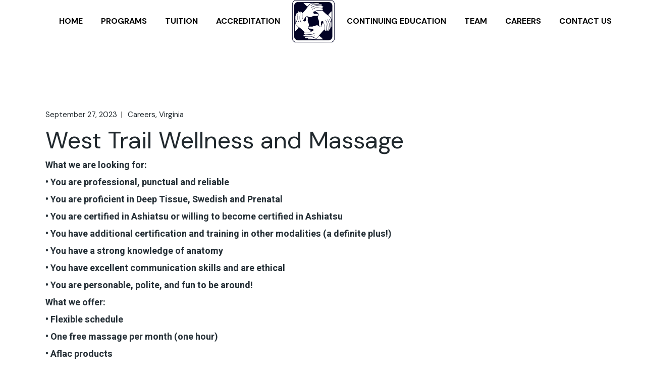

--- FILE ---
content_type: text/html; charset=UTF-8
request_url: https://nvschoolofmassage.com/2023/09/27/west-trail-wellness-and-massage/
body_size: 23644
content:
<!DOCTYPE html>
<html lang="en-US">
<head>
	<meta charset="UTF-8">
	<meta name="viewport" content="width=device-width, initial-scale=1, user-scalable=yes">

	<title>West Trail Wellness and Massage &#8211; Northern Virginia School of Therapeutic Massage</title>
<meta name='robots' content='max-image-preview:large' />
	<style>img:is([sizes="auto" i], [sizes^="auto," i]) { contain-intrinsic-size: 3000px 1500px }</style>
	<meta http-equiv="x-dns-prefetch-control" content="on">
<link href="https://app.ecwid.com" rel="preconnect" crossorigin />
<link href="https://ecomm.events" rel="preconnect" crossorigin />
<link href="https://d1q3axnfhmyveb.cloudfront.net" rel="preconnect" crossorigin />
<link href="https://dqzrr9k4bjpzk.cloudfront.net" rel="preconnect" crossorigin />
<link href="https://d1oxsl77a1kjht.cloudfront.net" rel="preconnect" crossorigin>
<link rel="prefetch" href="https://app.ecwid.com/script.js?11330190&data_platform=wporg&lang=en" as="script"/>
<link rel="prerender" href="https://nvschoolofmassage.com/store/"/>
<link rel='dns-prefetch' href='//fonts.googleapis.com' />
<link rel="alternate" type="application/rss+xml" title="Northern Virginia School of Therapeutic Massage &raquo; Feed" href="https://nvschoolofmassage.com/feed/" />
<script type="text/javascript">
/* <![CDATA[ */
window._wpemojiSettings = {"baseUrl":"https:\/\/s.w.org\/images\/core\/emoji\/16.0.1\/72x72\/","ext":".png","svgUrl":"https:\/\/s.w.org\/images\/core\/emoji\/16.0.1\/svg\/","svgExt":".svg","source":{"concatemoji":"https:\/\/nvschoolofmassage.com\/wp-includes\/js\/wp-emoji-release.min.js?ver=6.8.3"}};
/*! This file is auto-generated */
!function(s,n){var o,i,e;function c(e){try{var t={supportTests:e,timestamp:(new Date).valueOf()};sessionStorage.setItem(o,JSON.stringify(t))}catch(e){}}function p(e,t,n){e.clearRect(0,0,e.canvas.width,e.canvas.height),e.fillText(t,0,0);var t=new Uint32Array(e.getImageData(0,0,e.canvas.width,e.canvas.height).data),a=(e.clearRect(0,0,e.canvas.width,e.canvas.height),e.fillText(n,0,0),new Uint32Array(e.getImageData(0,0,e.canvas.width,e.canvas.height).data));return t.every(function(e,t){return e===a[t]})}function u(e,t){e.clearRect(0,0,e.canvas.width,e.canvas.height),e.fillText(t,0,0);for(var n=e.getImageData(16,16,1,1),a=0;a<n.data.length;a++)if(0!==n.data[a])return!1;return!0}function f(e,t,n,a){switch(t){case"flag":return n(e,"\ud83c\udff3\ufe0f\u200d\u26a7\ufe0f","\ud83c\udff3\ufe0f\u200b\u26a7\ufe0f")?!1:!n(e,"\ud83c\udde8\ud83c\uddf6","\ud83c\udde8\u200b\ud83c\uddf6")&&!n(e,"\ud83c\udff4\udb40\udc67\udb40\udc62\udb40\udc65\udb40\udc6e\udb40\udc67\udb40\udc7f","\ud83c\udff4\u200b\udb40\udc67\u200b\udb40\udc62\u200b\udb40\udc65\u200b\udb40\udc6e\u200b\udb40\udc67\u200b\udb40\udc7f");case"emoji":return!a(e,"\ud83e\udedf")}return!1}function g(e,t,n,a){var r="undefined"!=typeof WorkerGlobalScope&&self instanceof WorkerGlobalScope?new OffscreenCanvas(300,150):s.createElement("canvas"),o=r.getContext("2d",{willReadFrequently:!0}),i=(o.textBaseline="top",o.font="600 32px Arial",{});return e.forEach(function(e){i[e]=t(o,e,n,a)}),i}function t(e){var t=s.createElement("script");t.src=e,t.defer=!0,s.head.appendChild(t)}"undefined"!=typeof Promise&&(o="wpEmojiSettingsSupports",i=["flag","emoji"],n.supports={everything:!0,everythingExceptFlag:!0},e=new Promise(function(e){s.addEventListener("DOMContentLoaded",e,{once:!0})}),new Promise(function(t){var n=function(){try{var e=JSON.parse(sessionStorage.getItem(o));if("object"==typeof e&&"number"==typeof e.timestamp&&(new Date).valueOf()<e.timestamp+604800&&"object"==typeof e.supportTests)return e.supportTests}catch(e){}return null}();if(!n){if("undefined"!=typeof Worker&&"undefined"!=typeof OffscreenCanvas&&"undefined"!=typeof URL&&URL.createObjectURL&&"undefined"!=typeof Blob)try{var e="postMessage("+g.toString()+"("+[JSON.stringify(i),f.toString(),p.toString(),u.toString()].join(",")+"));",a=new Blob([e],{type:"text/javascript"}),r=new Worker(URL.createObjectURL(a),{name:"wpTestEmojiSupports"});return void(r.onmessage=function(e){c(n=e.data),r.terminate(),t(n)})}catch(e){}c(n=g(i,f,p,u))}t(n)}).then(function(e){for(var t in e)n.supports[t]=e[t],n.supports.everything=n.supports.everything&&n.supports[t],"flag"!==t&&(n.supports.everythingExceptFlag=n.supports.everythingExceptFlag&&n.supports[t]);n.supports.everythingExceptFlag=n.supports.everythingExceptFlag&&!n.supports.flag,n.DOMReady=!1,n.readyCallback=function(){n.DOMReady=!0}}).then(function(){return e}).then(function(){var e;n.supports.everything||(n.readyCallback(),(e=n.source||{}).concatemoji?t(e.concatemoji):e.wpemoji&&e.twemoji&&(t(e.twemoji),t(e.wpemoji)))}))}((window,document),window._wpemojiSettings);
/* ]]> */
</script>
<link rel='stylesheet' id='animate-css' href='https://nvschoolofmassage.com/wp-content/plugins/qi-blocks/assets/css/plugins/animate/animate.min.css?ver=4.1.1' type='text/css' media='all' />
<link rel='stylesheet' id='sbi_styles-css' href='https://nvschoolofmassage.com/wp-content/plugins/instagram-feed/css/sbi-styles.min.css?ver=6.8.0' type='text/css' media='all' />
<link rel='stylesheet' id='elegant-icons-css' href='https://nvschoolofmassage.com/wp-content/plugins/leroux-core/inc/icons/elegant-icons/assets/css/elegant-icons.min.css?ver=6.8.3' type='text/css' media='all' />
<link rel='stylesheet' id='font-awesome-css' href='https://nvschoolofmassage.com/wp-content/plugins/leroux-core/inc/icons/font-awesome/assets/css/all.min.css?ver=6.8.3' type='text/css' media='all' />
<link rel='stylesheet' id='ionicons-css' href='https://nvschoolofmassage.com/wp-content/plugins/leroux-core/inc/icons/ionicons/assets/css/ionicons.min.css?ver=6.8.3' type='text/css' media='all' />
<style id='wp-emoji-styles-inline-css' type='text/css'>

	img.wp-smiley, img.emoji {
		display: inline !important;
		border: none !important;
		box-shadow: none !important;
		height: 1em !important;
		width: 1em !important;
		margin: 0 0.07em !important;
		vertical-align: -0.1em !important;
		background: none !important;
		padding: 0 !important;
	}
</style>
<style id='wp-block-library-inline-css' type='text/css'>
:root{--wp-admin-theme-color:#007cba;--wp-admin-theme-color--rgb:0,124,186;--wp-admin-theme-color-darker-10:#006ba1;--wp-admin-theme-color-darker-10--rgb:0,107,161;--wp-admin-theme-color-darker-20:#005a87;--wp-admin-theme-color-darker-20--rgb:0,90,135;--wp-admin-border-width-focus:2px;--wp-block-synced-color:#7a00df;--wp-block-synced-color--rgb:122,0,223;--wp-bound-block-color:var(--wp-block-synced-color)}@media (min-resolution:192dpi){:root{--wp-admin-border-width-focus:1.5px}}.wp-element-button{cursor:pointer}:root{--wp--preset--font-size--normal:16px;--wp--preset--font-size--huge:42px}:root .has-very-light-gray-background-color{background-color:#eee}:root .has-very-dark-gray-background-color{background-color:#313131}:root .has-very-light-gray-color{color:#eee}:root .has-very-dark-gray-color{color:#313131}:root .has-vivid-green-cyan-to-vivid-cyan-blue-gradient-background{background:linear-gradient(135deg,#00d084,#0693e3)}:root .has-purple-crush-gradient-background{background:linear-gradient(135deg,#34e2e4,#4721fb 50%,#ab1dfe)}:root .has-hazy-dawn-gradient-background{background:linear-gradient(135deg,#faaca8,#dad0ec)}:root .has-subdued-olive-gradient-background{background:linear-gradient(135deg,#fafae1,#67a671)}:root .has-atomic-cream-gradient-background{background:linear-gradient(135deg,#fdd79a,#004a59)}:root .has-nightshade-gradient-background{background:linear-gradient(135deg,#330968,#31cdcf)}:root .has-midnight-gradient-background{background:linear-gradient(135deg,#020381,#2874fc)}.has-regular-font-size{font-size:1em}.has-larger-font-size{font-size:2.625em}.has-normal-font-size{font-size:var(--wp--preset--font-size--normal)}.has-huge-font-size{font-size:var(--wp--preset--font-size--huge)}.has-text-align-center{text-align:center}.has-text-align-left{text-align:left}.has-text-align-right{text-align:right}#end-resizable-editor-section{display:none}.aligncenter{clear:both}.items-justified-left{justify-content:flex-start}.items-justified-center{justify-content:center}.items-justified-right{justify-content:flex-end}.items-justified-space-between{justify-content:space-between}.screen-reader-text{border:0;clip-path:inset(50%);height:1px;margin:-1px;overflow:hidden;padding:0;position:absolute;width:1px;word-wrap:normal!important}.screen-reader-text:focus{background-color:#ddd;clip-path:none;color:#444;display:block;font-size:1em;height:auto;left:5px;line-height:normal;padding:15px 23px 14px;text-decoration:none;top:5px;width:auto;z-index:100000}html :where(.has-border-color){border-style:solid}html :where([style*=border-top-color]){border-top-style:solid}html :where([style*=border-right-color]){border-right-style:solid}html :where([style*=border-bottom-color]){border-bottom-style:solid}html :where([style*=border-left-color]){border-left-style:solid}html :where([style*=border-width]){border-style:solid}html :where([style*=border-top-width]){border-top-style:solid}html :where([style*=border-right-width]){border-right-style:solid}html :where([style*=border-bottom-width]){border-bottom-style:solid}html :where([style*=border-left-width]){border-left-style:solid}html :where(img[class*=wp-image-]){height:auto;max-width:100%}:where(figure){margin:0 0 1em}html :where(.is-position-sticky){--wp-admin--admin-bar--position-offset:var(--wp-admin--admin-bar--height,0px)}@media screen and (max-width:600px){html :where(.is-position-sticky){--wp-admin--admin-bar--position-offset:0px}}
</style>
<style id='classic-theme-styles-inline-css' type='text/css'>
/*! This file is auto-generated */
.wp-block-button__link{color:#fff;background-color:#32373c;border-radius:9999px;box-shadow:none;text-decoration:none;padding:calc(.667em + 2px) calc(1.333em + 2px);font-size:1.125em}.wp-block-file__button{background:#32373c;color:#fff;text-decoration:none}
</style>
<link rel='stylesheet' id='ctf_styles-css' href='https://nvschoolofmassage.com/wp-content/plugins/custom-twitter-feeds/css/ctf-styles.min.css?ver=2.3.0' type='text/css' media='all' />
<link rel='stylesheet' id='ecwid-css-css' href='https://nvschoolofmassage.com/wp-content/plugins/ecwid-shopping-cart/css/frontend.css?ver=7.0.1' type='text/css' media='all' />
<link rel='stylesheet' id='qi-blocks-grid-css' href='https://nvschoolofmassage.com/wp-content/plugins/qi-blocks/assets/dist/grid.css?ver=1.3.5' type='text/css' media='all' />
<link rel='stylesheet' id='qi-blocks-main-css' href='https://nvschoolofmassage.com/wp-content/plugins/qi-blocks/assets/dist/main.css?ver=1.3.5' type='text/css' media='all' />
<style id='qi-blocks-main-inline-css' type='text/css'>
body  .qodef-widget-block-1ba4ce7a .qi-block-single-image{text-align: left;} body  .qodef-widget-block-1ba4ce7a .qi-block-single-image img, .qodef-widget-block-1ba4ce7a .qi-block-single-image svg{width: 50%;} body  .qodef-widget-block-f2fa37e2 .qi-block-single-image img, .qodef-widget-block-f2fa37e2 .qi-block-single-image svg{width: 50%;max-width: 50%;} body  .qodef-widget-block-0516608c .qi-block-section-title .qodef-m-title{color: rgba(133,151,155,1);margin-top: 0px;margin-right: 0px;margin-bottom: 16px;margin-left: 0px;} body  .qodef-widget-block-b8865a4b .qi-block-section-title .qodef-m-title{color: rgba(133,151,155,1);margin-top: 0px;margin-right: 0px;margin-bottom: 16px;margin-left: 0px;} body  .qodef-widget-block-9f295275 .qi-block-section-title .qodef-m-title{color: rgba(133,151,155,1);margin-top: 0px;margin-right: 0px;margin-bottom: 16px;margin-left: 0px;} body  .qodef-widget-block-978b67f7 .qi-block-section-title .qodef-m-title{color: rgba(133,151,155,1);margin-top: 0px;margin-right: 0px;margin-bottom: 16px;margin-left: 0px;}
</style>
<link rel='stylesheet' id='ec-elementor-css' href='https://nvschoolofmassage.com/wp-content/plugins/ecwid-shopping-cart/css/integrations/elementor.css?ver=7.0.1' type='text/css' media='all' />
<link rel='stylesheet' id='qi-addons-for-elementor-grid-style-css' href='https://nvschoolofmassage.com/wp-content/plugins/qi-addons-for-elementor/assets/css/grid.min.css?ver=1.8.9' type='text/css' media='all' />
<link rel='stylesheet' id='qi-addons-for-elementor-helper-parts-style-css' href='https://nvschoolofmassage.com/wp-content/plugins/qi-addons-for-elementor/assets/css/helper-parts.min.css?ver=1.8.9' type='text/css' media='all' />
<link rel='stylesheet' id='qi-addons-for-elementor-style-css' href='https://nvschoolofmassage.com/wp-content/plugins/qi-addons-for-elementor/assets/css/main.min.css?ver=1.8.9' type='text/css' media='all' />
<link rel='stylesheet' id='swiper-css' href='https://nvschoolofmassage.com/wp-content/plugins/qi-addons-for-elementor/assets/plugins/swiper/8.4.5/swiper.min.css?ver=8.4.5' type='text/css' media='all' />
<link rel='stylesheet' id='leroux-main-css' href='https://nvschoolofmassage.com/wp-content/themes/leroux/assets/css/main.min.css?ver=6.8.3' type='text/css' media='all' />
<link rel='stylesheet' id='leroux-core-style-css' href='https://nvschoolofmassage.com/wp-content/plugins/leroux-core/assets/css/leroux-core.min.css?ver=6.8.3' type='text/css' media='all' />
<link rel='stylesheet' id='leroux-child-style-css' href='https://nvschoolofmassage.com/wp-content/themes/leroux-child/style.css?ver=6.8.3' type='text/css' media='all' />
<link rel='stylesheet' id='leroux-google-fonts-css' href='https://fonts.googleapis.com/css?family=DM+Sans%3A300%2C400%2C400i%2C500%2C600%2C700%7CHeebo%3A300%2C400%2C400i%2C500%2C600%2C700&#038;subset=latin-ext&#038;display=swap&#038;ver=1.0.0' type='text/css' media='all' />
<link rel='stylesheet' id='leroux-style-css' href='https://nvschoolofmassage.com/wp-content/themes/leroux/style.css?ver=6.8.3' type='text/css' media='all' />
<style id='leroux-style-inline-css' type='text/css'>
#qodef-page-footer-top-area-inner { padding-bottom: 10px;}#qodef-page-footer-bottom-area-inner { padding-top: 0px;padding-bottom: 90px;}.qodef-header-sticky .qodef-header-sticky-inner { padding-left: 42px;padding-right: 42px;}#qodef-top-area { background-color: rgba(0,0,0,0.2);}#qodef-top-area-inner { height: 40px;padding-left: 42px;padding-right: 42px;}#qodef-page-header .qodef-header-logo-link { height: 110px;}#qodef-page-mobile-header .qodef-mobile-header-logo-link { height: 40px;}.qodef-header-navigation> ul > li > a { color: rgb(0,0,0);letter-spacing: 1.2px;text-transform: uppercase;}.qodef-page-title { background-color: #20282d;}.qodef-page-title .qodef-m-title { color: rgb(0,0,0);}.qodef-mobile-header--standard #qodef-page-mobile-header { height: 70px;}
</style>
<script type="text/javascript" src="https://nvschoolofmassage.com/wp-includes/js/jquery/jquery.min.js?ver=3.7.1" id="jquery-core-js"></script>
<script type="text/javascript" src="https://nvschoolofmassage.com/wp-includes/js/jquery/jquery-migrate.min.js?ver=3.4.1" id="jquery-migrate-js"></script>
<link rel="https://api.w.org/" href="https://nvschoolofmassage.com/wp-json/" /><link rel="alternate" title="JSON" type="application/json" href="https://nvschoolofmassage.com/wp-json/wp/v2/posts/12174" /><link rel="EditURI" type="application/rsd+xml" title="RSD" href="https://nvschoolofmassage.com/xmlrpc.php?rsd" />
<link rel="canonical" href="https://nvschoolofmassage.com/2023/09/27/west-trail-wellness-and-massage/" />
<link rel='shortlink' href='https://nvschoolofmassage.com/?p=12174' />
<link rel="alternate" title="oEmbed (JSON)" type="application/json+oembed" href="https://nvschoolofmassage.com/wp-json/oembed/1.0/embed?url=https%3A%2F%2Fnvschoolofmassage.com%2F2023%2F09%2F27%2Fwest-trail-wellness-and-massage%2F" />
<link rel="alternate" title="oEmbed (XML)" type="text/xml+oembed" href="https://nvschoolofmassage.com/wp-json/oembed/1.0/embed?url=https%3A%2F%2Fnvschoolofmassage.com%2F2023%2F09%2F27%2Fwest-trail-wellness-and-massage%2F&#038;format=xml" />
<meta name="cdp-version" content="1.4.9" /><script data-cfasync="false" data-no-optimize="1" type="text/javascript">
window.ec = window.ec || Object()
window.ec.config = window.ec.config || Object();
window.ec.config.enable_canonical_urls = true;

</script>
        <!--noptimize-->
        <script data-cfasync="false" type="text/javascript">
            window.ec = window.ec || Object();
            window.ec.config = window.ec.config || Object();
            window.ec.config.store_main_page_url = 'https://nvschoolofmassage.com/store/';
        </script>
        <!--/noptimize-->
        <!-- Google tag (gtag.js) -->
<script async src="https://www.googletagmanager.com/gtag/js?id=G-LNFTSGYD9V"></script>
<script>
  window.dataLayer = window.dataLayer || [];
  function gtag(){dataLayer.push(arguments);}
  gtag('js', new Date());

  gtag('config', 'G-LNFTSGYD9V');
</script>
<!-- Meta Pixel Code -->
<script>
!function(f,b,e,v,n,t,s)
{if(f.fbq)return;n=f.fbq=function(){n.callMethod?
n.callMethod.apply(n,arguments):n.queue.push(arguments)};
if(!f._fbq)f._fbq=n;n.push=n;n.loaded=!0;n.version='2.0';
n.queue=[];t=b.createElement(e);t.async=!0;
t.src=v;s=b.getElementsByTagName(e)[0];
s.parentNode.insertBefore(t,s)}(window,document,'script',
'https://connect.facebook.net/en_US/fbevents.js');
fbq('init', '431842909856878'); 
fbq('track', 'PageView');
</script>
<noscript>
<img height="1" width="1"
src="https://www.facebook.com/tr?id=431842909856878&ev=PageView
&noscript=1"/>
</noscript>
<!-- End Meta Pixel Code --><meta name="generator" content="Elementor 3.28.3; features: additional_custom_breakpoints, e_local_google_fonts; settings: css_print_method-external, google_font-enabled, font_display-swap">
			<style>
				.e-con.e-parent:nth-of-type(n+4):not(.e-lazyloaded):not(.e-no-lazyload),
				.e-con.e-parent:nth-of-type(n+4):not(.e-lazyloaded):not(.e-no-lazyload) * {
					background-image: none !important;
				}
				@media screen and (max-height: 1024px) {
					.e-con.e-parent:nth-of-type(n+3):not(.e-lazyloaded):not(.e-no-lazyload),
					.e-con.e-parent:nth-of-type(n+3):not(.e-lazyloaded):not(.e-no-lazyload) * {
						background-image: none !important;
					}
				}
				@media screen and (max-height: 640px) {
					.e-con.e-parent:nth-of-type(n+2):not(.e-lazyloaded):not(.e-no-lazyload),
					.e-con.e-parent:nth-of-type(n+2):not(.e-lazyloaded):not(.e-no-lazyload) * {
						background-image: none !important;
					}
				}
			</style>
			<meta name="generator" content="Powered by Slider Revolution 6.7.31 - responsive, Mobile-Friendly Slider Plugin for WordPress with comfortable drag and drop interface." />
<link rel="icon" href="https://nvschoolofmassage.com/wp-content/uploads/2024/05/cropped-nvs-logo-new-32x32.png" sizes="32x32" />
<link rel="icon" href="https://nvschoolofmassage.com/wp-content/uploads/2024/05/cropped-nvs-logo-new-192x192.png" sizes="192x192" />
<link rel="apple-touch-icon" href="https://nvschoolofmassage.com/wp-content/uploads/2024/05/cropped-nvs-logo-new-180x180.png" />
<meta name="msapplication-TileImage" content="https://nvschoolofmassage.com/wp-content/uploads/2024/05/cropped-nvs-logo-new-270x270.png" />
<script>function setREVStartSize(e){
			//window.requestAnimationFrame(function() {
				window.RSIW = window.RSIW===undefined ? window.innerWidth : window.RSIW;
				window.RSIH = window.RSIH===undefined ? window.innerHeight : window.RSIH;
				try {
					var pw = document.getElementById(e.c).parentNode.offsetWidth,
						newh;
					pw = pw===0 || isNaN(pw) || (e.l=="fullwidth" || e.layout=="fullwidth") ? window.RSIW : pw;
					e.tabw = e.tabw===undefined ? 0 : parseInt(e.tabw);
					e.thumbw = e.thumbw===undefined ? 0 : parseInt(e.thumbw);
					e.tabh = e.tabh===undefined ? 0 : parseInt(e.tabh);
					e.thumbh = e.thumbh===undefined ? 0 : parseInt(e.thumbh);
					e.tabhide = e.tabhide===undefined ? 0 : parseInt(e.tabhide);
					e.thumbhide = e.thumbhide===undefined ? 0 : parseInt(e.thumbhide);
					e.mh = e.mh===undefined || e.mh=="" || e.mh==="auto" ? 0 : parseInt(e.mh,0);
					if(e.layout==="fullscreen" || e.l==="fullscreen")
						newh = Math.max(e.mh,window.RSIH);
					else{
						e.gw = Array.isArray(e.gw) ? e.gw : [e.gw];
						for (var i in e.rl) if (e.gw[i]===undefined || e.gw[i]===0) e.gw[i] = e.gw[i-1];
						e.gh = e.el===undefined || e.el==="" || (Array.isArray(e.el) && e.el.length==0)? e.gh : e.el;
						e.gh = Array.isArray(e.gh) ? e.gh : [e.gh];
						for (var i in e.rl) if (e.gh[i]===undefined || e.gh[i]===0) e.gh[i] = e.gh[i-1];
											
						var nl = new Array(e.rl.length),
							ix = 0,
							sl;
						e.tabw = e.tabhide>=pw ? 0 : e.tabw;
						e.thumbw = e.thumbhide>=pw ? 0 : e.thumbw;
						e.tabh = e.tabhide>=pw ? 0 : e.tabh;
						e.thumbh = e.thumbhide>=pw ? 0 : e.thumbh;
						for (var i in e.rl) nl[i] = e.rl[i]<window.RSIW ? 0 : e.rl[i];
						sl = nl[0];
						for (var i in nl) if (sl>nl[i] && nl[i]>0) { sl = nl[i]; ix=i;}
						var m = pw>(e.gw[ix]+e.tabw+e.thumbw) ? 1 : (pw-(e.tabw+e.thumbw)) / (e.gw[ix]);
						newh =  (e.gh[ix] * m) + (e.tabh + e.thumbh);
					}
					var el = document.getElementById(e.c);
					if (el!==null && el) el.style.height = newh+"px";
					el = document.getElementById(e.c+"_wrapper");
					if (el!==null && el) {
						el.style.height = newh+"px";
						el.style.display = "block";
					}
				} catch(e){
					console.log("Failure at Presize of Slider:" + e)
				}
			//});
		  };</script>
		<style type="text/css" id="wp-custom-css">
			/* Custom height for Gravity Forms dropdown */
body .gform_wrapper .tall-dropdown select {
  height: 300px;
  overflow-y: scroll; 
}
.gform_heading{display:none;}
#qodef-page-mobile-header .qodef-mobile-header-logo-link{
	height:70px;
}
.qodef-mobile-header-navigation>ul>li>a{
	font-size:20px;
}
.qodef-mobile-header-navigation ul li .qodef-menu-item-arrow{
	height:15px;
}
#qodef-top-area.qodef-background--blur{
	display:none;
}
p{
	font-size:1.2em!important;
	font-weight:400;
}
li{
	font-size:1.2em!important;
	font-weight:400;
}
html#ecwid_html body#ecwid_body .ec-size .ec-store .ec-label{
	display:none!important;
}
.elementor-widget-toggle .elementor-tab-content{
	font-size:18px;
}
.qodef-header-navigation>ul>li.qodef-menu-item--narrow ul li>a .qodef-menu-item-text {
    font-weight: 600;
    text-transform: uppercase!important;
	font-size:15px;
	color:#00375f;
}
body{
	background-color:transparent;
}
.qodef-page-title{
	display:none;
}
.qodef-testimonials-list.qodef-item-layout--info-below .qodef-e-inner:before{
	color:#00365f;
}
#qodef-page-footer-top-area{
	display:none;
}
#qodef-content-bottom{
	display:none;
}
#qodef-page-footer-bottom-area {
    background-color: #141a2f;
    padding-top: 100px;
}
#qodef-page-footer-copyright-area{
	background-color: #141a2f;
}
.qodef-button.qodef-layout--outlined{
	font-size:18px;
	font-weight:600;
	padding:8px 33px;
	background-color:#00365f;
	color:#fff;
}
.qodef-button.qodef-layout--outlined:hover{
	background-color:#fff;
	color:#00365f;
		border:1px solid #00365f;
}
.qodef-header-navigation>ul>li>a{
	font-weight:600!important;
	font-size:16px;
}
#qodef-page-header-inner.qodef-skin--light nav>ul>li>a, .qodef-custom-header-layout.qodef-skin--light nav>ul>li>a {
    font-weight: 700!important;
    font-size: 18px!important;
    text-transform: uppercase!important;
    letter-spacing: 1.5px!important;
	color:#000!important;
}

#qodef-page-header{
	background-color:transparent;
}

.qodef-header--sticky-display .qodef-header-sticky a{
	color:black;
}
.qodef-horizontal-accordion-showcase .qodef-m-header .qodef-m-title:before{
	display:none;
}
.qodef-horizontal-accordion-showcase .qodef-m-header{
	background-color:#00365f;
}
.qodef-section-title .qodef-special-style{
	color:#00365f;
}

.qodef-section-title .qodef-m-text{
	color:#fff;
}
@media only screen and (max-width: 1340px) {
.qodef-header-navigation>ul>li>a .qodef-menu-item-text {
    font-size: 16px;
    letter-spacing: 0;
}
}
@media only screen and (max-width: 1140px) {
.qodef-header-navigation>ul>li{
	margin: 0 10px;
}
	.qodef-mobile-header-navigation ul li ul li>a .qodef-menu-item-text {
    
    text-transform: uppercase!important;
    
}
}		</style>
		</head>
<body class="wp-singular post-template-default single single-post postid-12174 single-format-standard wp-custom-logo wp-theme-leroux wp-child-theme-leroux-child qi-blocks-1.3.5 qodef-gutenberg--no-touch qode-framework-1.2.2 page-id-12174 qodef-qi--no-touch qi-addons-for-elementor-1.8.9 qodef-back-to-top--enabled  qodef-fullscreen-menu-logo--light qodef-header--divided qodef-header-appearance--sticky qodef-mobile-header--standard qodef-drop-down-second--full-width qodef-drop-down-second--default leroux-core-1.0.2 leroux-child-1.0 leroux-1.3 qodef-content-grid-1300 qodef-search--covers-header elementor-default elementor-kit-14" itemscope itemtype="https://schema.org/WebPage">
	<a class="skip-link screen-reader-text" href="#qodef-page-content">Skip to the content</a>	<div id="qodef-page-wrapper" class="">
		<header id="qodef-page-header"  role="banner">
		<div id="qodef-page-header-inner" class=" qodef-skin--light">
		<div class="qodef-divided-header-left-wrapper">
		<nav class="qodef-header-navigation" role="navigation" aria-label="Divided Left Menu">
		<ul id="menu-left-menu-2-28-24" class="menu"><li id="menu-item-12001" class="menu-item menu-item-type-post_type menu-item-object-page menu-item-home menu-item-12001"><a href="https://nvschoolofmassage.com/"><span class="qodef-menu-item-text">Home</span></a></li>
<li id="menu-item-11900" class="menu-item menu-item-type-custom menu-item-object-custom menu-item-has-children menu-item-11900 qodef-menu-item--narrow"><a href="#"><span class="qodef-menu-item-text">Programs</span></a><svg class="qodef-svg--menu-arrow qodef-menu-item-arrow" xmlns="http://www.w3.org/2000/svg" width="7.8" height="7.8" viewBox="0 0 7.8 7.8"><g fill="none" stroke="currentColor"><path d="m.4 7.4 7-7"/><path d="M.4.5h6.9"/><path d="M7.3 7.4V.5"/></g></svg>
<div class="qodef-drop-down-second"><div class="qodef-drop-down-second-inner"><ul class="sub-menu">
	<li id="menu-item-12021" class="menu-item menu-item-type-post_type menu-item-object-page menu-item-12021"><a href="https://nvschoolofmassage.com/600-hour/"><span class="qodef-menu-item-text">600 Hour</span></a></li>
	<li id="menu-item-12022" class="menu-item menu-item-type-post_type menu-item-object-page menu-item-12022"><a href="https://nvschoolofmassage.com/750-hour/"><span class="qodef-menu-item-text">750 Hour</span></a></li>
	<li id="menu-item-12023" class="menu-item menu-item-type-post_type menu-item-object-page menu-item-12023"><a href="https://nvschoolofmassage.com/apply/"><span class="qodef-menu-item-text">APPLY ONLINE</span></a></li>
</ul></div></div>
</li>
<li id="menu-item-11903" class="menu-item menu-item-type-custom menu-item-object-custom menu-item-has-children menu-item-11903 qodef-menu-item--narrow"><a href="/financial-aid/"><span class="qodef-menu-item-text">Tuition</span></a><svg class="qodef-svg--menu-arrow qodef-menu-item-arrow" xmlns="http://www.w3.org/2000/svg" width="7.8" height="7.8" viewBox="0 0 7.8 7.8"><g fill="none" stroke="currentColor"><path d="m.4 7.4 7-7"/><path d="M.4.5h6.9"/><path d="M7.3 7.4V.5"/></g></svg>
<div class="qodef-drop-down-second"><div class="qodef-drop-down-second-inner"><ul class="sub-menu">
	<li id="menu-item-11905" class="menu-item menu-item-type-custom menu-item-object-custom menu-item-11905"><a href="https://nvschoolofmassage.com/store/Make-a-Payment-c28563073"><span class="qodef-menu-item-text">Make a Payment</span></a></li>
	<li id="menu-item-12035" class="menu-item menu-item-type-post_type menu-item-object-page menu-item-12035"><a href="https://nvschoolofmassage.com/financial-aid/"><span class="qodef-menu-item-text">Financial Aid</span></a></li>
	<li id="menu-item-12036" class="menu-item menu-item-type-post_type menu-item-object-page menu-item-12036"><a href="https://nvschoolofmassage.com/apply/"><span class="qodef-menu-item-text">APPLY ONLINE</span></a></li>
</ul></div></div>
</li>
<li id="menu-item-12037" class="menu-item menu-item-type-post_type menu-item-object-page menu-item-12037"><a href="https://nvschoolofmassage.com/accreditation/"><span class="qodef-menu-item-text">Accreditation</span></a></li>
</ul>	</nav>
</div>
<a itemprop="url" class="qodef-header-logo-link qodef-height--set qodef-source--image" href="https://nvschoolofmassage.com/" rel="home">
	<img width="1147" height="1153" src="https://nvschoolofmassage.com/wp-content/uploads/2024/05/nvs-logo-new.png" class="qodef-header-logo-image qodef--main qodef--customizer" alt="Northern Virginia School of Therapeutic Massage" itemprop="logo" decoding="async" srcset="https://nvschoolofmassage.com/wp-content/uploads/2024/05/nvs-logo-new.png 1147w, https://nvschoolofmassage.com/wp-content/uploads/2024/05/nvs-logo-new-298x300.png 298w, https://nvschoolofmassage.com/wp-content/uploads/2024/05/nvs-logo-new-1019x1024.png 1019w, https://nvschoolofmassage.com/wp-content/uploads/2024/05/nvs-logo-new-150x150.png 150w, https://nvschoolofmassage.com/wp-content/uploads/2024/05/nvs-logo-new-768x772.png 768w, https://nvschoolofmassage.com/wp-content/uploads/2024/05/nvs-logo-new-600x603.png 600w, https://nvschoolofmassage.com/wp-content/uploads/2024/05/nvs-logo-new-100x100.png 100w" sizes="(max-width: 1147px) 100vw, 1147px" /><img loading="lazy" width="1147" height="1153" src="https://nvschoolofmassage.com/wp-content/uploads/2024/05/nvs-logo-new.png" class="qodef-header-logo-image qodef--dark" alt="logo dark" itemprop="image" srcset="https://nvschoolofmassage.com/wp-content/uploads/2024/05/nvs-logo-new.png 1147w, https://nvschoolofmassage.com/wp-content/uploads/2024/05/nvs-logo-new-298x300.png 298w, https://nvschoolofmassage.com/wp-content/uploads/2024/05/nvs-logo-new-1019x1024.png 1019w, https://nvschoolofmassage.com/wp-content/uploads/2024/05/nvs-logo-new-150x150.png 150w, https://nvschoolofmassage.com/wp-content/uploads/2024/05/nvs-logo-new-768x772.png 768w, https://nvschoolofmassage.com/wp-content/uploads/2024/05/nvs-logo-new-600x603.png 600w, https://nvschoolofmassage.com/wp-content/uploads/2024/05/nvs-logo-new-100x100.png 100w" sizes="(max-width: 1147px) 100vw, 1147px" /><img loading="lazy" width="1147" height="1153" src="https://nvschoolofmassage.com/wp-content/uploads/2024/05/nvs-logo-new.png" class="qodef-header-logo-image qodef--light" alt="logo light" itemprop="image" srcset="https://nvschoolofmassage.com/wp-content/uploads/2024/05/nvs-logo-new.png 1147w, https://nvschoolofmassage.com/wp-content/uploads/2024/05/nvs-logo-new-298x300.png 298w, https://nvschoolofmassage.com/wp-content/uploads/2024/05/nvs-logo-new-1019x1024.png 1019w, https://nvschoolofmassage.com/wp-content/uploads/2024/05/nvs-logo-new-150x150.png 150w, https://nvschoolofmassage.com/wp-content/uploads/2024/05/nvs-logo-new-768x772.png 768w, https://nvschoolofmassage.com/wp-content/uploads/2024/05/nvs-logo-new-600x603.png 600w, https://nvschoolofmassage.com/wp-content/uploads/2024/05/nvs-logo-new-100x100.png 100w" sizes="(max-width: 1147px) 100vw, 1147px" /></a>
<div class="qodef-divided-header-right-wrapper">
		<nav class="qodef-header-navigation" role="navigation" aria-label="Divided Right Menu">
		<ul id="menu-right-menu-2-28-24" class="menu"><li id="menu-item-12280" class="menu-item menu-item-type-ecwid_menu_item menu-item-object-ecwid-store-with-categories menu-item-has-children menu-item-12280 qodef-menu-item--narrow"><a href="https://nvschoolofmassage.com/store/"><span class="qodef-menu-item-text">Continuing Education</span></a><svg class="qodef-svg--menu-arrow qodef-menu-item-arrow" xmlns="http://www.w3.org/2000/svg" width="7.8" height="7.8" viewBox="0 0 7.8 7.8"><g fill="none" stroke="currentColor"><path d="m.4 7.4 7-7"/><path d="M.4.5h6.9"/><path d="M7.3 7.4V.5"/></g></svg>
<div class="qodef-drop-down-second"><div class="qodef-drop-down-second-inner"><ul class="sub-menu">
	<li id="menu-item-12339" class="menu-item menu-item-type-custom menu-item-object-custom menu-item-12339"><a href="https://nvschoolofmass.wpenginepowered.com/store/"><span class="qodef-menu-item-text">Class Schedule</span></a></li>
</ul></div></div>
</li>
<li id="menu-item-11822" class="menu-item menu-item-type-custom menu-item-object-custom menu-item-has-children menu-item-11822 qodef-menu-item--narrow"><a href="#"><span class="qodef-menu-item-text">Team</span></a><svg class="qodef-svg--menu-arrow qodef-menu-item-arrow" xmlns="http://www.w3.org/2000/svg" width="7.8" height="7.8" viewBox="0 0 7.8 7.8"><g fill="none" stroke="currentColor"><path d="m.4 7.4 7-7"/><path d="M.4.5h6.9"/><path d="M7.3 7.4V.5"/></g></svg>
<div class="qodef-drop-down-second"><div class="qodef-drop-down-second-inner"><ul class="sub-menu">
	<li id="menu-item-12060" class="menu-item menu-item-type-post_type menu-item-object-page menu-item-12060"><a href="https://nvschoolofmassage.com/leadership/"><span class="qodef-menu-item-text">Leadership</span></a></li>
	<li id="menu-item-12059" class="menu-item menu-item-type-post_type menu-item-object-page menu-item-12059"><a href="https://nvschoolofmassage.com/instructors/"><span class="qodef-menu-item-text">Instructors</span></a></li>
</ul></div></div>
</li>
<li id="menu-item-11894" class="menu-item menu-item-type-custom menu-item-object-custom menu-item-has-children menu-item-11894 qodef-menu-item--narrow"><a href="#"><span class="qodef-menu-item-text">Careers</span></a><svg class="qodef-svg--menu-arrow qodef-menu-item-arrow" xmlns="http://www.w3.org/2000/svg" width="7.8" height="7.8" viewBox="0 0 7.8 7.8"><g fill="none" stroke="currentColor"><path d="m.4 7.4 7-7"/><path d="M.4.5h6.9"/><path d="M7.3 7.4V.5"/></g></svg>
<div class="qodef-drop-down-second"><div class="qodef-drop-down-second-inner"><ul class="sub-menu">
	<li id="menu-item-12097" class="menu-item menu-item-type-post_type menu-item-object-page menu-item-12097"><a href="https://nvschoolofmassage.com/job-board/"><span class="qodef-menu-item-text">Job Board</span></a></li>
	<li id="menu-item-12233" class="menu-item menu-item-type-post_type menu-item-object-page menu-item-12233"><a href="https://nvschoolofmassage.com/post-a-job/"><span class="qodef-menu-item-text">Post a Job</span></a></li>
</ul></div></div>
</li>
<li id="menu-item-11896" class="menu-item menu-item-type-custom menu-item-object-custom menu-item-has-children menu-item-11896 qodef-menu-item--narrow"><a href="#"><span class="qodef-menu-item-text">Contact Us</span></a><svg class="qodef-svg--menu-arrow qodef-menu-item-arrow" xmlns="http://www.w3.org/2000/svg" width="7.8" height="7.8" viewBox="0 0 7.8 7.8"><g fill="none" stroke="currentColor"><path d="m.4 7.4 7-7"/><path d="M.4.5h6.9"/><path d="M7.3 7.4V.5"/></g></svg>
<div class="qodef-drop-down-second"><div class="qodef-drop-down-second-inner"><ul class="sub-menu">
	<li id="menu-item-12127" class="menu-item menu-item-type-post_type menu-item-object-page menu-item-12127"><a href="https://nvschoolofmassage.com/request-more-information/"><span class="qodef-menu-item-text">Request More Information</span></a></li>
	<li id="menu-item-12126" class="menu-item menu-item-type-post_type menu-item-object-page menu-item-12126"><a href="https://nvschoolofmassage.com/schedule-a-tour-2/"><span class="qodef-menu-item-text">Schedule a Tour</span></a></li>
	<li id="menu-item-11899" class="menu-item menu-item-type-custom menu-item-object-custom menu-item-11899"><a target="_blank" href="https://booknow.appointment-plus.com/1pt782e2"><span class="qodef-menu-item-text">Schedule a Student Massage</span></a></li>
	<li id="menu-item-12232" class="menu-item menu-item-type-post_type menu-item-object-page menu-item-12232"><a href="https://nvschoolofmassage.com/request-a-transcript/"><span class="qodef-menu-item-text">Request a Transcript</span></a></li>
</ul></div></div>
</li>
</ul>	</nav>
</div>
	</div>
	<div class="qodef-header-sticky">
	<div class="qodef-header-sticky-inner">
		<div class="qodef-divided-header-left-wrapper">
				<nav class="qodef-header-navigation" role="navigation" aria-label="Divided Left Menu">
		<ul id="menu-left-menu-2-28-25" class="menu"><li class="menu-item menu-item-type-post_type menu-item-object-page menu-item-home menu-item-12001"><a href="https://nvschoolofmassage.com/"><span class="qodef-menu-item-text">Home</span></a></li>
<li class="menu-item menu-item-type-custom menu-item-object-custom menu-item-has-children menu-item-11900 qodef-menu-item--narrow"><a href="#"><span class="qodef-menu-item-text">Programs</span></a><svg class="qodef-svg--menu-arrow qodef-menu-item-arrow" xmlns="http://www.w3.org/2000/svg" width="7.8" height="7.8" viewBox="0 0 7.8 7.8"><g fill="none" stroke="currentColor"><path d="m.4 7.4 7-7"/><path d="M.4.5h6.9"/><path d="M7.3 7.4V.5"/></g></svg>
<div class="qodef-drop-down-second"><div class="qodef-drop-down-second-inner"><ul class="sub-menu">
	<li class="menu-item menu-item-type-post_type menu-item-object-page menu-item-12021"><a href="https://nvschoolofmassage.com/600-hour/"><span class="qodef-menu-item-text">600 Hour</span></a></li>
	<li class="menu-item menu-item-type-post_type menu-item-object-page menu-item-12022"><a href="https://nvschoolofmassage.com/750-hour/"><span class="qodef-menu-item-text">750 Hour</span></a></li>
	<li class="menu-item menu-item-type-post_type menu-item-object-page menu-item-12023"><a href="https://nvschoolofmassage.com/apply/"><span class="qodef-menu-item-text">APPLY ONLINE</span></a></li>
</ul></div></div>
</li>
<li class="menu-item menu-item-type-custom menu-item-object-custom menu-item-has-children menu-item-11903 qodef-menu-item--narrow"><a href="/financial-aid/"><span class="qodef-menu-item-text">Tuition</span></a><svg class="qodef-svg--menu-arrow qodef-menu-item-arrow" xmlns="http://www.w3.org/2000/svg" width="7.8" height="7.8" viewBox="0 0 7.8 7.8"><g fill="none" stroke="currentColor"><path d="m.4 7.4 7-7"/><path d="M.4.5h6.9"/><path d="M7.3 7.4V.5"/></g></svg>
<div class="qodef-drop-down-second"><div class="qodef-drop-down-second-inner"><ul class="sub-menu">
	<li class="menu-item menu-item-type-custom menu-item-object-custom menu-item-11905"><a href="https://nvschoolofmassage.com/store/Make-a-Payment-c28563073"><span class="qodef-menu-item-text">Make a Payment</span></a></li>
	<li class="menu-item menu-item-type-post_type menu-item-object-page menu-item-12035"><a href="https://nvschoolofmassage.com/financial-aid/"><span class="qodef-menu-item-text">Financial Aid</span></a></li>
	<li class="menu-item menu-item-type-post_type menu-item-object-page menu-item-12036"><a href="https://nvschoolofmassage.com/apply/"><span class="qodef-menu-item-text">APPLY ONLINE</span></a></li>
</ul></div></div>
</li>
<li class="menu-item menu-item-type-post_type menu-item-object-page menu-item-12037"><a href="https://nvschoolofmassage.com/accreditation/"><span class="qodef-menu-item-text">Accreditation</span></a></li>
</ul>	</nav>
		</div>
		<a itemprop="url" class="qodef-header-logo-link qodef-height--set qodef-source--image" href="https://nvschoolofmassage.com/" rel="home">
	<img width="1147" height="1153" src="https://nvschoolofmassage.com/wp-content/uploads/2024/05/nvs-logo-new.png" class="qodef-header-logo-image qodef--main qodef--customizer" alt="Northern Virginia School of Therapeutic Massage" itemprop="logo" decoding="async" srcset="https://nvschoolofmassage.com/wp-content/uploads/2024/05/nvs-logo-new.png 1147w, https://nvschoolofmassage.com/wp-content/uploads/2024/05/nvs-logo-new-298x300.png 298w, https://nvschoolofmassage.com/wp-content/uploads/2024/05/nvs-logo-new-1019x1024.png 1019w, https://nvschoolofmassage.com/wp-content/uploads/2024/05/nvs-logo-new-150x150.png 150w, https://nvschoolofmassage.com/wp-content/uploads/2024/05/nvs-logo-new-768x772.png 768w, https://nvschoolofmassage.com/wp-content/uploads/2024/05/nvs-logo-new-600x603.png 600w, https://nvschoolofmassage.com/wp-content/uploads/2024/05/nvs-logo-new-100x100.png 100w" sizes="(max-width: 1147px) 100vw, 1147px" /></a>
		<div class="qodef-divided-header-right-wrapper">
				<nav class="qodef-header-navigation" role="navigation" aria-label="Divided Right Menu">
		<ul id="menu-right-menu-2-28-25" class="menu"><li class="menu-item menu-item-type-ecwid_menu_item menu-item-object-ecwid-store-with-categories menu-item-has-children menu-item-12280 qodef-menu-item--narrow"><a href="https://nvschoolofmassage.com/store/"><span class="qodef-menu-item-text">Continuing Education</span></a><svg class="qodef-svg--menu-arrow qodef-menu-item-arrow" xmlns="http://www.w3.org/2000/svg" width="7.8" height="7.8" viewBox="0 0 7.8 7.8"><g fill="none" stroke="currentColor"><path d="m.4 7.4 7-7"/><path d="M.4.5h6.9"/><path d="M7.3 7.4V.5"/></g></svg>
<div class="qodef-drop-down-second"><div class="qodef-drop-down-second-inner"><ul class="sub-menu">
	<li class="menu-item menu-item-type-custom menu-item-object-custom menu-item-12339"><a href="https://nvschoolofmass.wpenginepowered.com/store/"><span class="qodef-menu-item-text">Class Schedule</span></a></li>
</ul></div></div>
</li>
<li class="menu-item menu-item-type-custom menu-item-object-custom menu-item-has-children menu-item-11822 qodef-menu-item--narrow"><a href="#"><span class="qodef-menu-item-text">Team</span></a><svg class="qodef-svg--menu-arrow qodef-menu-item-arrow" xmlns="http://www.w3.org/2000/svg" width="7.8" height="7.8" viewBox="0 0 7.8 7.8"><g fill="none" stroke="currentColor"><path d="m.4 7.4 7-7"/><path d="M.4.5h6.9"/><path d="M7.3 7.4V.5"/></g></svg>
<div class="qodef-drop-down-second"><div class="qodef-drop-down-second-inner"><ul class="sub-menu">
	<li class="menu-item menu-item-type-post_type menu-item-object-page menu-item-12060"><a href="https://nvschoolofmassage.com/leadership/"><span class="qodef-menu-item-text">Leadership</span></a></li>
	<li class="menu-item menu-item-type-post_type menu-item-object-page menu-item-12059"><a href="https://nvschoolofmassage.com/instructors/"><span class="qodef-menu-item-text">Instructors</span></a></li>
</ul></div></div>
</li>
<li class="menu-item menu-item-type-custom menu-item-object-custom menu-item-has-children menu-item-11894 qodef-menu-item--narrow"><a href="#"><span class="qodef-menu-item-text">Careers</span></a><svg class="qodef-svg--menu-arrow qodef-menu-item-arrow" xmlns="http://www.w3.org/2000/svg" width="7.8" height="7.8" viewBox="0 0 7.8 7.8"><g fill="none" stroke="currentColor"><path d="m.4 7.4 7-7"/><path d="M.4.5h6.9"/><path d="M7.3 7.4V.5"/></g></svg>
<div class="qodef-drop-down-second"><div class="qodef-drop-down-second-inner"><ul class="sub-menu">
	<li class="menu-item menu-item-type-post_type menu-item-object-page menu-item-12097"><a href="https://nvschoolofmassage.com/job-board/"><span class="qodef-menu-item-text">Job Board</span></a></li>
	<li class="menu-item menu-item-type-post_type menu-item-object-page menu-item-12233"><a href="https://nvschoolofmassage.com/post-a-job/"><span class="qodef-menu-item-text">Post a Job</span></a></li>
</ul></div></div>
</li>
<li class="menu-item menu-item-type-custom menu-item-object-custom menu-item-has-children menu-item-11896 qodef-menu-item--narrow"><a href="#"><span class="qodef-menu-item-text">Contact Us</span></a><svg class="qodef-svg--menu-arrow qodef-menu-item-arrow" xmlns="http://www.w3.org/2000/svg" width="7.8" height="7.8" viewBox="0 0 7.8 7.8"><g fill="none" stroke="currentColor"><path d="m.4 7.4 7-7"/><path d="M.4.5h6.9"/><path d="M7.3 7.4V.5"/></g></svg>
<div class="qodef-drop-down-second"><div class="qodef-drop-down-second-inner"><ul class="sub-menu">
	<li class="menu-item menu-item-type-post_type menu-item-object-page menu-item-12127"><a href="https://nvschoolofmassage.com/request-more-information/"><span class="qodef-menu-item-text">Request More Information</span></a></li>
	<li class="menu-item menu-item-type-post_type menu-item-object-page menu-item-12126"><a href="https://nvschoolofmassage.com/schedule-a-tour-2/"><span class="qodef-menu-item-text">Schedule a Tour</span></a></li>
	<li class="menu-item menu-item-type-custom menu-item-object-custom menu-item-11899"><a target="_blank" href="https://booknow.appointment-plus.com/1pt782e2"><span class="qodef-menu-item-text">Schedule a Student Massage</span></a></li>
	<li class="menu-item menu-item-type-post_type menu-item-object-page menu-item-12232"><a href="https://nvschoolofmassage.com/request-a-transcript/"><span class="qodef-menu-item-text">Request a Transcript</span></a></li>
</ul></div></div>
</li>
</ul>	</nav>
		</div>
			</div>
</div>
</header>
<header id="qodef-page-mobile-header" role="banner">
		<div id="qodef-page-mobile-header-inner" class="">
		<a itemprop="url" class="qodef-mobile-header-logo-link qodef-height--set qodef-source--image" href="https://nvschoolofmassage.com/" rel="home">
	<img width="1147" height="1153" src="https://nvschoolofmassage.com/wp-content/uploads/2024/05/nvs-logo-new.png" class="qodef-header-logo-image qodef--main qodef--customizer" alt="Northern Virginia School of Therapeutic Massage" itemprop="logo" decoding="async" srcset="https://nvschoolofmassage.com/wp-content/uploads/2024/05/nvs-logo-new.png 1147w, https://nvschoolofmassage.com/wp-content/uploads/2024/05/nvs-logo-new-298x300.png 298w, https://nvschoolofmassage.com/wp-content/uploads/2024/05/nvs-logo-new-1019x1024.png 1019w, https://nvschoolofmassage.com/wp-content/uploads/2024/05/nvs-logo-new-150x150.png 150w, https://nvschoolofmassage.com/wp-content/uploads/2024/05/nvs-logo-new-768x772.png 768w, https://nvschoolofmassage.com/wp-content/uploads/2024/05/nvs-logo-new-600x603.png 600w, https://nvschoolofmassage.com/wp-content/uploads/2024/05/nvs-logo-new-100x100.png 100w" sizes="(max-width: 1147px) 100vw, 1147px" /></a>
<a href="javascript:void(0)"  class="qodef-opener-icon qodef-m qodef-source--predefined qodef-mobile-header-opener"  >
	<span class="qodef-m-icon qodef--open">
		<span class="qodef-m-lines"><span class="qodef-m-line qodef--1"></span><span class="qodef-m-line qodef--2"></span></span>	</span>
			<span class="qodef-m-icon qodef--close">
			<span class="qodef-m-lines"><span class="qodef-m-line qodef--1"></span><span class="qodef-m-line qodef--2"></span></span>		</span>
		</a>
	</div>
		<nav class="qodef-mobile-header-navigation" role="navigation" aria-label="Mobile Menu">
		<ul id="menu-mobile-menu-1" class=""><li class="menu-item menu-item-type-post_type menu-item-object-page menu-item-home menu-item-12310"><a href="https://nvschoolofmassage.com/"><span class="qodef-menu-item-text">Home</span></a></li>
<li class="menu-item menu-item-type-custom menu-item-object-custom menu-item-has-children menu-item-12311 qodef-menu-item--narrow"><a href="#"><span class="qodef-menu-item-text">Programs</span></a><svg class="qodef-svg--menu-arrow qodef-menu-item-arrow" xmlns="http://www.w3.org/2000/svg" width="7.8" height="7.8" viewBox="0 0 7.8 7.8"><g fill="none" stroke="currentColor"><path d="m.4 7.4 7-7"/><path d="M.4.5h6.9"/><path d="M7.3 7.4V.5"/></g></svg>
<div class="qodef-drop-down-second"><div class="qodef-drop-down-second-inner"><ul class="sub-menu">
	<li class="menu-item menu-item-type-post_type menu-item-object-page menu-item-12312"><a href="https://nvschoolofmassage.com/600-hour/"><span class="qodef-menu-item-text">600 Hour</span></a></li>
	<li class="menu-item menu-item-type-post_type menu-item-object-page menu-item-12313"><a href="https://nvschoolofmassage.com/750-hour/"><span class="qodef-menu-item-text">750 Hour</span></a></li>
	<li class="menu-item menu-item-type-post_type menu-item-object-page menu-item-12314"><a href="https://nvschoolofmassage.com/apply/"><span class="qodef-menu-item-text">APPLY ONLINE</span></a></li>
</ul></div></div>
</li>
<li class="menu-item menu-item-type-custom menu-item-object-custom menu-item-has-children menu-item-12315 qodef-menu-item--narrow"><a href="/financial-aid/"><span class="qodef-menu-item-text">Tuition</span></a><svg class="qodef-svg--menu-arrow qodef-menu-item-arrow" xmlns="http://www.w3.org/2000/svg" width="7.8" height="7.8" viewBox="0 0 7.8 7.8"><g fill="none" stroke="currentColor"><path d="m.4 7.4 7-7"/><path d="M.4.5h6.9"/><path d="M7.3 7.4V.5"/></g></svg>
<div class="qodef-drop-down-second"><div class="qodef-drop-down-second-inner"><ul class="sub-menu">
	<li class="menu-item menu-item-type-custom menu-item-object-custom menu-item-12316"><a href="https://nvschoolofmass.wpenginepowered.com/store/Make-a-Payment-c28563073"><span class="qodef-menu-item-text">Make a Payment</span></a></li>
	<li class="menu-item menu-item-type-post_type menu-item-object-page menu-item-12317"><a href="https://nvschoolofmassage.com/financial-aid/"><span class="qodef-menu-item-text">Financial Aid</span></a></li>
	<li class="menu-item menu-item-type-post_type menu-item-object-page menu-item-12318"><a href="https://nvschoolofmassage.com/apply/"><span class="qodef-menu-item-text">APPLY ONLINE</span></a></li>
</ul></div></div>
</li>
<li class="menu-item menu-item-type-post_type menu-item-object-page menu-item-12319"><a href="https://nvschoolofmassage.com/accreditation/"><span class="qodef-menu-item-text">Accreditation</span></a></li>
<li class="menu-item menu-item-type-post_type menu-item-object-page menu-item-has-children menu-item-12320 qodef-menu-item--narrow"><a href="https://nvschoolofmassage.com/store/"><span class="qodef-menu-item-text">Continuing Education</span></a><svg class="qodef-svg--menu-arrow qodef-menu-item-arrow" xmlns="http://www.w3.org/2000/svg" width="7.8" height="7.8" viewBox="0 0 7.8 7.8"><g fill="none" stroke="currentColor"><path d="m.4 7.4 7-7"/><path d="M.4.5h6.9"/><path d="M7.3 7.4V.5"/></g></svg>
<div class="qodef-drop-down-second"><div class="qodef-drop-down-second-inner"><ul class="sub-menu">
	<li class="menu-item menu-item-type-custom menu-item-object-custom menu-item-12341"><a href="https://nvschoolofmass.wpenginepowered.com/store/"><span class="qodef-menu-item-text">Class Schedule</span></a></li>
</ul></div></div>
</li>
<li class="menu-item menu-item-type-custom menu-item-object-custom menu-item-has-children menu-item-12321 qodef-menu-item--narrow"><a href="#"><span class="qodef-menu-item-text">Team</span></a><svg class="qodef-svg--menu-arrow qodef-menu-item-arrow" xmlns="http://www.w3.org/2000/svg" width="7.8" height="7.8" viewBox="0 0 7.8 7.8"><g fill="none" stroke="currentColor"><path d="m.4 7.4 7-7"/><path d="M.4.5h6.9"/><path d="M7.3 7.4V.5"/></g></svg>
<div class="qodef-drop-down-second"><div class="qodef-drop-down-second-inner"><ul class="sub-menu">
	<li class="menu-item menu-item-type-post_type menu-item-object-page menu-item-12323"><a href="https://nvschoolofmassage.com/leadership/"><span class="qodef-menu-item-text">Leadership</span></a></li>
	<li class="menu-item menu-item-type-post_type menu-item-object-page menu-item-12322"><a href="https://nvschoolofmassage.com/instructors/"><span class="qodef-menu-item-text">Instructors</span></a></li>
</ul></div></div>
</li>
<li class="menu-item menu-item-type-custom menu-item-object-custom menu-item-has-children menu-item-12324 qodef-menu-item--narrow"><a href="#"><span class="qodef-menu-item-text">Careers</span></a><svg class="qodef-svg--menu-arrow qodef-menu-item-arrow" xmlns="http://www.w3.org/2000/svg" width="7.8" height="7.8" viewBox="0 0 7.8 7.8"><g fill="none" stroke="currentColor"><path d="m.4 7.4 7-7"/><path d="M.4.5h6.9"/><path d="M7.3 7.4V.5"/></g></svg>
<div class="qodef-drop-down-second"><div class="qodef-drop-down-second-inner"><ul class="sub-menu">
	<li class="menu-item menu-item-type-post_type menu-item-object-page menu-item-12325"><a href="https://nvschoolofmassage.com/job-board/"><span class="qodef-menu-item-text">Job Board</span></a></li>
	<li class="menu-item menu-item-type-post_type menu-item-object-page menu-item-12326"><a href="https://nvschoolofmassage.com/post-a-job/"><span class="qodef-menu-item-text">Post a Job</span></a></li>
</ul></div></div>
</li>
<li class="menu-item menu-item-type-custom menu-item-object-custom menu-item-has-children menu-item-12327 qodef-menu-item--narrow"><a href="#"><span class="qodef-menu-item-text">Contact Us</span></a><svg class="qodef-svg--menu-arrow qodef-menu-item-arrow" xmlns="http://www.w3.org/2000/svg" width="7.8" height="7.8" viewBox="0 0 7.8 7.8"><g fill="none" stroke="currentColor"><path d="m.4 7.4 7-7"/><path d="M.4.5h6.9"/><path d="M7.3 7.4V.5"/></g></svg>
<div class="qodef-drop-down-second"><div class="qodef-drop-down-second-inner"><ul class="sub-menu">
	<li class="menu-item menu-item-type-post_type menu-item-object-page menu-item-12328"><a href="https://nvschoolofmassage.com/request-more-information/"><span class="qodef-menu-item-text">Request More Information</span></a></li>
	<li class="menu-item menu-item-type-post_type menu-item-object-page menu-item-12329"><a href="https://nvschoolofmassage.com/schedule-a-tour-2/"><span class="qodef-menu-item-text">Schedule a Tour</span></a></li>
	<li class="menu-item menu-item-type-custom menu-item-object-custom menu-item-12331"><a href="https://booknow.appointment-plus.com/1pt782e2"><span class="qodef-menu-item-text">Request a Student Massage</span></a></li>
	<li class="menu-item menu-item-type-post_type menu-item-object-page menu-item-12333"><a href="https://nvschoolofmassage.com/request-a-transcript/"><span class="qodef-menu-item-text">Request a Transcript</span></a></li>
</ul></div></div>
</li>
</ul>	</nav>
</header>
		<div id="qodef-page-outer">
						<div id="qodef-page-inner" class="qodef-content-grid">
<main id="qodef-page-content" class="qodef-grid qodef-layout--template qodef-grid-template--12 qodef-gutter--extra-large" role="main">
	<div class="qodef-grid-inner">
		<div class="qodef-grid-item qodef-page-content-section qodef-col--content">
		<div class="qodef-blog qodef-m qodef--single">
		<article class="qodef-blog-item qodef-e post-12174 post type-post status-publish format-standard hentry category-careers category-virginia">
	<div class="qodef-e-inner">
				<div class="qodef-e-content">
			<div class="qodef-e-top-holder">
				<div class="qodef-e-info">
					<a itemprop="dateCreated" href="https://nvschoolofmassage.com/2023/09/" class="entry-date published updated">
	September 27, 2023</a><div class="qodef-info-separator-end"></div>
<a href="https://nvschoolofmassage.com/category/careers/" rel="tag">Careers</a><span class="qodef-info-category-separator-single"></span><a href="https://nvschoolofmassage.com/category/careers/virginia/" rel="tag">Virginia</a><div class="qodef-info-separator-end"></div>				</div>
			</div>
			<div class="qodef-e-text">
				<h1 itemprop="name" class="qodef-e-title entry-title">
			West Trail Wellness and Massage	</h1>

<p><strong>What we are looking for:</strong></p>



<p><strong>• You are professional, punctual and reliable</strong></p>



<p><strong>• You are proficient&nbsp;in Deep Tissue, Swedish and Prenatal</strong></p>



<p><strong>• You are certified in Ashiatsu or willing to become certified in Ashiatsu</strong></p>



<p><strong>• You have additional certification and training in other modalities (a definite plus!)</strong></p>



<p><strong>• You have a strong knowledge of anatomy</strong></p>



<p><strong>• You have excellent communication skills and are ethical</strong></p>



<p><strong>• You are personable, polite, and fun to be around!</strong></p>



<p><strong>What we offer:</strong></p>



<p><strong>• Flexible schedule</strong></p>



<p><strong>• One free massage per month (one hour)</strong></p>



<p><strong>• Aflac products</strong></p>



<p><strong>• Year End Bonus</strong></p>



<p><strong>• 30 minute break between sessions</strong></p>



<p><strong>Requirements:</strong></p>



<p><strong>• Current Virginia massage therapist license, Professional liability insurance (ABMP/AMTA)</strong></p>



<p><strong>Company website:&nbsp;<a href="http://www.westtrailmassage.com/">www.WestTrailMassage.com</a></strong></p>



<p><strong>Contact Person:&nbsp;Hanni Peterson</strong></p>



<p><strong>Email:&nbsp;<a href="mailto:hanni@westtrailmassage.com">hanni@westtrailmassage.com</a></strong></p>



<p><strong>Telephone:&nbsp;540.619.2976</strong></p>



<p><strong>Salary</strong>: Commission based + Tips</p>



<p><strong>Contact</strong>:&nbsp;<a href="mailto:hanni@westtrailmassage.com">hanni@westtrailmassage.com</a></p>



<p>Purcellville, VA<br>United States</p>
			</div>
			<div class="qodef-e-bottom-holder">
				<div class="qodef-e-left qodef-e-info">
									</div>
				<div class="qodef-e-right qodef-e-info">
						<div class="qodef-e qodef-info--social-share">
		<div class="qodef-shortcode qodef-m  qodef-social-share clear qodef-layout--dropdown qodef-dropdown--left">	<a class="qodef-social-share-dropdown-opener" href="javascript:void(0)">		<span class="qodef-social-title qodef-custom-label">Share</span>		<svg class="qodef-svg--social-share qodef-e-social-share-icon" xmlns="http://www.w3.org/2000/svg" width="18" height="18" viewBox="0 0 512 512"><path d="M384 336a63.78 63.78 0 0 0-46.12 19.7l-148-83.27a63.85 63.85 0 0 0 0-32.86l148-83.27a63.8 63.8 0 1 0-15.73-27.87l-148 83.27a64 64 0 1 0 0 88.6l148 83.27A64 64 0 1 0 384 336Z"/></svg>	</a>	<div class="qodef-social-share-dropdown">		<ul class="qodef-shortcode-list">			<li class="qodef-facebook-share">	<a itemprop="url" class="qodef-share-link" href="#" onclick="window.open(&#039;https://www.facebook.com/sharer.php?u=https%3A%2F%2Fnvschoolofmassage.com%2F2023%2F09%2F27%2Fwest-trail-wellness-and-massage%2F&#039;, &#039;sharer&#039;, &#039;toolbar=0,status=0,width=620,height=280&#039;);">					<svg class="qodef-svg--facebook qodef-facebook-share" width="23" height="23" viewBox="0 0 32 32" xmlns="http://www.w3.org/2000/svg"><path d="M16 0C7.164 0 0 7.164 0 16s7.164 16 16 16 16-7.164 16-16c0-8.838-7.164-16-16-16zm4.136 15.998L17.514 16l-.002 9.6h-3.598V16h-2.4v-3.308l2.4-.002-.004-1.948c0-2.7.732-4.342 3.91-4.342h2.648v3.31h-1.656c-1.238 0-1.298.462-1.298 1.324l-.004 1.656h2.976l-.35 3.308z" /></svg>			</a></li><li class="qodef-twitter-share">	<a itemprop="url" class="qodef-share-link" href="#" onclick="window.open(&#039;https://twitter.com/intent/tweet?text=What+we+are+looking+for%3A+%E2%80%A2+You+are+professional%2C+punctual+and+reliable+%E2%80%A2+You+are++via+%40QodeInteractivehttps://nvschoolofmassage.com/2023/09/27/west-trail-wellness-and-massage/&#039;, &#039;popupwindow&#039;, &#039;scrollbars=yes,width=800,height=400&#039;);">					<svg class="qodef-svg--twitter qodef-twitter-share" width="23" height="23" viewBox="0 0 32 32" xmlns="http://www.w3.org/2000/svg"><path d="M16 0C7.164 0 0 7.164 0 16s7.164 16 16 16 16-7.164 16-16c0-8.838-7.164-16-16-16zm7.96 12.408c.008.17.012.34.012.51 0 5.206-3.962 11.208-11.208 11.208-2.224 0-4.294-.652-6.038-1.77.308.036.622.056.94.056 1.846 0 3.544-.63 4.892-1.686-1.724-.032-3.178-1.172-3.68-2.736.242.046.486.07.742.07.36 0 .708-.048 1.038-.138-1.802-.362-3.16-1.954-3.16-3.862v-.05c.532.296 1.138.472 1.784.494-1.056-.706-1.752-1.912-1.752-3.278 0-.722.194-1.398.532-1.98 1.942 2.384 4.846 3.952 8.12 4.116-.068-.288-.102-.59-.102-.898 0-2.174 1.764-3.938 3.94-3.938 1.132 0 2.156.478 2.876 1.244.898-.178 1.742-.506 2.502-.956-.294.92-.918 1.692-1.732 2.18.796-.094 1.556-.308 2.262-.62-.528.788-1.198 1.482-1.968 2.034z" /></svg>			</a></li><li class="qodef-linkedin-share">	<a itemprop="url" class="qodef-share-link" href="#" onclick="popUp=window.open(&#039;https://linkedin.com/shareArticle?mini=true&amp;url=https%3A%2F%2Fnvschoolofmassage.com%2F2023%2F09%2F27%2Fwest-trail-wellness-and-massage%2F&amp;title=West+Trail+Wellness+and+Massage&#039;, &#039;popupwindow&#039;, &#039;scrollbars=yes,width=800,height=400&#039;);popUp.focus();return false;">					<svg class="qodef-svg--linkedin qodef-linkedin-share" width="23" height="23" viewBox="0 0 32 32" xmlns="http://www.w3.org/2000/svg"><path d="M16 0C7.164 0 0 7.164 0 16s7.164 16 16 16 16-7.164 16-16c0-8.838-7.164-16-16-16zm-4 23.75H8v-14h4v14zM10.124 8.892c-1.036 0-1.874-.84-1.874-1.876s.84-1.876 1.874-1.876C11.16 5.142 12 5.982 12 7.016c0 1.036-.84 1.876-1.876 1.876zM26 23.75h-4v-8.656c0-1.014-.29-1.724-1.536-1.724-2.066 0-2.464 1.724-2.464 1.724v8.656h-4v-14h4v1.338c.572-.438 2-1.336 4-1.336 1.298 0 4 .776 4 5.464v8.534z" /></svg>			</a></li>		</ul>	</div></div>	</div>
				</div>
			</div>
		</div>
	</div>
</article>
	<div id="qodef-single-post-navigation" class="qodef-m">
		<div class="qodef-m-inner">
								<a itemprop="url" class="qodef-m-nav qodef--prev" href="https://nvschoolofmassage.com/2023/09/27/sageworks/">
						<svg class="qodef-svg--pagination-arrow-left qodef-m-pagination-icon" xmlns="http://www.w3.org/2000/svg" width="32.113" height="32.113" viewBox="0 0 32.113 32.113"><g><path d="M31.613 16.056H.50030163" /><path d="M16.18463714.81997019.8524408 16.15216652" /><path d="M16.18463714 31.48436286.8524408 16.15216652" /></g><g><path d="M31.613 16.056H.50030163" /><path d="M16.18463714.81997019.8524408 16.15216652" /><path d="M16.18463714 31.48436286.8524408 16.15216652" /></g></svg>						<span class="qodef-m-nav-label">Prev</span>					</a>
										<a itemprop="url" class="qodef-m-nav qodef--next" href="https://nvschoolofmassage.com/2023/10/17/highkey-balance/">
						<svg class="qodef-svg--pagination-arrow-right qodef-m-pagination-icon" xmlns="http://www.w3.org/2000/svg" width="32.113" height="32.113" viewBox="0 0 32.113 32.113"><g><path d="M.49965081 16.05634919H31.6123492" /><path d="m15.92872078.82102648 15.33219634 15.33219634" /><path d="m15.92801367 31.48471204 15.33219634-15.33219633" /></g><g><path d="M.49965081 16.05634919H31.6123492" /><path d="m15.92872078.82102648 15.33219634 15.33219634" /><path d="m15.92801367 31.48471204 15.33219634-15.33219633" /></g></svg>						<span class="qodef-m-nav-label">Next</span>					</a>
							</div>
	</div>
	<div id="qodef-related-posts">
		<h2 class="qodef-related-posts-title">You may also like</h2>
		<div class="qodef-shortcode qodef-m  qodef-blog qodef-item-layout--compact   qodef-grid qodef-layout--columns    qodef-col-num--2 qodef-item-layout--compact qodef-pagination--off qodef-responsive--predefined qodef-swiper--show-pagination" data-options="{&quot;plugin&quot;:&quot;leroux_core&quot;,&quot;module&quot;:&quot;blog\/shortcodes&quot;,&quot;shortcode&quot;:&quot;blog-list&quot;,&quot;post_type&quot;:&quot;post&quot;,&quot;next_page&quot;:&quot;2&quot;,&quot;max_pages_num&quot;:3,&quot;behavior&quot;:&quot;columns&quot;,&quot;images_proportion&quot;:&quot;full&quot;,&quot;columns&quot;:&quot;2&quot;,&quot;columns_responsive&quot;:&quot;predefined&quot;,&quot;columns_1440&quot;:&quot;3&quot;,&quot;columns_1366&quot;:&quot;3&quot;,&quot;columns_1024&quot;:&quot;3&quot;,&quot;columns_768&quot;:&quot;3&quot;,&quot;columns_680&quot;:&quot;3&quot;,&quot;columns_480&quot;:&quot;3&quot;,&quot;posts_per_page&quot;:2,&quot;orderby&quot;:&quot;date&quot;,&quot;order&quot;:&quot;DESC&quot;,&quot;additional_params&quot;:&quot;id&quot;,&quot;post_ids&quot;:&quot;12074,12140,12141,12142,12143,12144&quot;,&quot;layout&quot;:&quot;compact&quot;,&quot;title_tag&quot;:&quot;h5&quot;,&quot;disable_button&quot;:&quot;no&quot;,&quot;enable_borders&quot;:&quot;no&quot;,&quot;pagination_type&quot;:&quot;no-pagination&quot;,&quot;object_class_name&quot;:&quot;LerouxCore_Blog_List_Shortcode&quot;,&quot;taxonomy_filter&quot;:&quot;category&quot;,&quot;additional_query_args&quot;:{&quot;orderby&quot;:&quot;post__in&quot;,&quot;post__in&quot;:[&quot;12074&quot;,&quot;12140&quot;,&quot;12141&quot;,&quot;12142&quot;,&quot;12143&quot;,&quot;12144&quot;]}}">		<div class="qodef-grid-inner">		<article class="qodef-e qodef-blog-item qodef-grid-item qodef-item--full post-12074 post type-post status-publish format-standard hentry category-careers category-virginia">	<div class="qodef-e-inner">		<div class="qodef-e-media">	</div>	<a itemprop="dateCreated" href="https://nvschoolofmassage.com/2024/04/" class="entry-date qodef-list-date published updated">		<div class="qodef-day">			01		</div>		<div class="qodef-month">			Apr		</div>	</a>		<div class="qodef-e-content">			<div class="qodef-e-top-holder">				<div class="qodef-e-info">					<a href="https://nvschoolofmassage.com/category/careers/" rel="tag">Careers</a><span class="qodef-info-category-separator-single"></span><a href="https://nvschoolofmassage.com/category/careers/virginia/" rel="tag">Virginia</a><div class="qodef-info-separator-end"></div>				</div>			</div>			<div class="qodef-e-text">				<h5 itemprop="name" class="qodef-e-title entry-title" >	<a itemprop="url" class="qodef-e-title-link" href="https://nvschoolofmassage.com/2024/04/01/body-harmony-of-arlington/">		Body Harmony of Arlington	</a></h5>			</div>						<div class="qodef-e-bottom-holder">                	<div class="qodef-e-read-more">		<a class="qodef-shortcode qodef-m  qodef-button qodef-layout--filled   qodef-html--link" href="https://nvschoolofmassage.com/2024/04/01/body-harmony-of-arlington/" target="_self"  >    <span class="qodef-m-text">Read More</span>    <span class="qodef-m-arrow"><svg class="qodef-svg--button-arrow" xmlns="http://www.w3.org/2000/svg" width="10" height="10" viewBox="0 0 9.8 9.8"><g><path d="m.4 9.4 9-9"/><path d="M.4.5h8.9"/><path d="M9.3 9.4V.5"/></g><g><path d="m.4 9.4 9-9"/><path d="M.4.5h8.9"/><path d="M9.3 9.4V.5"/></g></svg></span></a>	</div>			</div>					</div>	</div></article><article class="qodef-e qodef-blog-item qodef-grid-item qodef-item--full post-12140 post type-post status-publish format-standard hentry category-careers category-virginia">	<div class="qodef-e-inner">		<div class="qodef-e-media">	</div>	<a itemprop="dateCreated" href="https://nvschoolofmassage.com/2024/03/" class="entry-date qodef-list-date published updated">		<div class="qodef-day">			21		</div>		<div class="qodef-month">			Mar		</div>	</a>		<div class="qodef-e-content">			<div class="qodef-e-top-holder">				<div class="qodef-e-info">					<a href="https://nvschoolofmassage.com/category/careers/" rel="tag">Careers</a><span class="qodef-info-category-separator-single"></span><a href="https://nvschoolofmassage.com/category/careers/virginia/" rel="tag">Virginia</a><div class="qodef-info-separator-end"></div>				</div>			</div>			<div class="qodef-e-text">				<h5 itemprop="name" class="qodef-e-title entry-title" >	<a itemprop="url" class="qodef-e-title-link" href="https://nvschoolofmassage.com/2024/03/21/body-techniques-for-google/">		Body Techniques for GOOGLE	</a></h5>			</div>						<div class="qodef-e-bottom-holder">                	<div class="qodef-e-read-more">		<a class="qodef-shortcode qodef-m  qodef-button qodef-layout--filled   qodef-html--link" href="https://nvschoolofmassage.com/2024/03/21/body-techniques-for-google/" target="_self"  >    <span class="qodef-m-text">Read More</span>    <span class="qodef-m-arrow"><svg class="qodef-svg--button-arrow" xmlns="http://www.w3.org/2000/svg" width="10" height="10" viewBox="0 0 9.8 9.8"><g><path d="m.4 9.4 9-9"/><path d="M.4.5h8.9"/><path d="M9.3 9.4V.5"/></g><g><path d="m.4 9.4 9-9"/><path d="M.4.5h8.9"/><path d="M9.3 9.4V.5"/></g></svg></span></a>	</div>			</div>					</div>	</div></article>	</div>	</div>	</div>
	</div>
</div>
	</div>
</main>
			</div><!-- close #qodef-page-inner div from header.php -->
		</div><!-- close #qodef-page-outer div from header.php -->
		<footer id="qodef-page-footer"  role="contentinfo">
		<div id="qodef-page-footer-top-area">
		<div id="qodef-page-footer-top-area-inner" class="qodef-content-full-width">
			<div class="qodef-grid qodef-layout--columns qodef-responsive--custom qodef-col-num--2 qodef-predefined qodef-col-num--680--1 qodef-col-num--480--1 qodef-gutter--normal qodef-alignment--left">
				<div class="qodef-grid-inner">
											<div class="qodef-grid-item">
							<div id="block-55" class="widget widget_block" data-area="qodef-footer-top-area-column-1">
<div class="wp-block-columns is-layout-flex wp-container-core-columns-is-layout-9d6595d7 wp-block-columns-is-layout-flex">
<div class="wp-block-column is-layout-flow wp-block-column-is-layout-flow" style="flex-basis:71.66%"><div class="widget widget_leroux_core_title_widget">							<h5 class="qodef-widget-title" >
				Find Our Address:				</h5>
						</div>


<a href="https://www.google.com/maps/place/SUNY+College+at+Old+Westbury/@40.7968246,-73.5677558,15z/data=!4m5!3m4!1s0x89c286b9d1a30b3b:0x57c0cda29c90ff7c!8m2!3d40.797082!4d-73.5717581" target="_blank">Old Westbury 256, New York 11201, United States </a>
</div>



<div class="wp-block-column is-layout-flow wp-block-column-is-layout-flow" style="flex-basis:22.33%"><div class="widget widget_leroux_core_title_widget">							<h5 class="qodef-widget-title" >
				Our Social:				</h5>
						</div>

<div class="widget widget_leroux_core_social_icons_group">			<div class="qodef-social-icons-group">
				<span class="qodef-shortcode qodef-m  qodef-icon-holder  qodef-layout--normal"  >			<a itemprop="url" href="https://www.linkedin.com/company/qode-themes/" target="_blank">			<span class="qodef-icon-elegant-icons social_linkedin_circle qodef-icon qodef-e" style="" ></span>			</a>	</span><span class="qodef-shortcode qodef-m  qodef-icon-holder  qodef-layout--normal"  >			<a itemprop="url" href="https://twitter.com/qodeinteractive" target="_blank">			<span class="qodef-icon-elegant-icons social_twitter_circle qodef-icon qodef-e" style="" ></span>			</a>	</span><span class="qodef-shortcode qodef-m  qodef-icon-holder  qodef-layout--normal"  >			<a itemprop="url" href="https://www.facebook.com/QodeInteractive/" target="_blank">			<span class="qodef-icon-elegant-icons social_facebook_circle qodef-icon qodef-e" style="font-size: 19px" ></span>			</a>	</span>			</div>
			</div></div>
</div>
</div>						</div>
											<div class="qodef-grid-item">
							<div id="block-70" class="widget widget_block" data-area="qodef-footer-top-area-column-2">
<div class="wp-block-group is-content-justification-left"><div class="wp-block-group__inner-container is-layout-constrained wp-container-core-group-is-layout-063b2483 wp-block-group-is-layout-constrained">
<div class="wp-block-columns is-layout-flex wp-container-core-columns-is-layout-9d6595d7 wp-block-columns-is-layout-flex">
<div class="wp-block-column is-layout-flow wp-block-column-is-layout-flow" style="flex-basis:100%"></div>
</div>
</div></div>
</div><div id="block-17" class="widget widget_block" data-area="qodef-footer-top-area-column-2"><p style="font-size: 13px; color: #ffffffb3;"> Northern Virginia School of Therapeutic Massage</p></div>						</div>
									</div>
			</div>
		</div>
	</div>
	<div id="qodef-page-footer-bottom-area">
		<div id="qodef-page-footer-bottom-area-inner" class="qodef-content-full-width">
			<div class="qodef-grid qodef-layout--columns qodef-responsive--custom qodef-col-num--4 qodef-forty-sixty qodef-col-num--1024--2 qodef-col-num--768--2 qodef-col-num--680--1 qodef-col-num--480--1 qodef-gutter--normal">
				<div class="qodef-grid-inner">
											<div class="qodef-grid-item">
							<div id="block-76" class="widget widget_block" data-area="qodef-footer-bottom-area-column-1">
<div class="wp-block-group is-content-justification-left"><div class="wp-block-group__inner-container is-layout-constrained wp-container-core-group-is-layout-ba115e5e wp-block-group-is-layout-constrained">
<div class="wp-block-columns is-layout-flex wp-container-core-columns-is-layout-9d6595d7 wp-block-columns-is-layout-flex">
<div class="wp-block-column is-layout-flow wp-block-column-is-layout-flow">
<figure class="wp-block-image size-full is-style-default"><img fetchpriority="high" fetchpriority="high" decoding="async" width="852" height="611" src="https://nvschoolofmass.wpenginepowered.com/wp-content/uploads/2024/02/gold-nvs-1.png" alt="" class="wp-image-11971" srcset="https://nvschoolofmassage.com/wp-content/uploads/2024/02/gold-nvs-1.png 852w, https://nvschoolofmassage.com/wp-content/uploads/2024/02/gold-nvs-1-300x215.png 300w, https://nvschoolofmassage.com/wp-content/uploads/2024/02/gold-nvs-1-768x551.png 768w, https://nvschoolofmassage.com/wp-content/uploads/2024/02/gold-nvs-1-600x430.png 600w" sizes="(max-width: 852px) 100vw, 852px" /></figure>
</div>
</div>
</div></div>
</div>						</div>
											<div class="qodef-grid-item">
							<div id="block-73" class="widget widget_block" data-area="qodef-footer-bottom-area-column-2">
<div class="wp-block-group"><div class="wp-block-group__inner-container is-layout-flow wp-block-group-is-layout-flow">
<div class="wp-block-qi-blocks-section-title qodef-block-container qodef-widget-block-0516608c"><div class="qi-block-section-title qodef-block qodef-m qodef-link--underline-draw qodef-subtitle-icon--left"><h5 class="qodef-m-title">Contact us:</h5></div></div>



<div><a class="qodef-link--underline" style="color: white" href="tel:(703)533-3113">(703) 533-3113</a></div>
</div></div>
</div>						</div>
											<div class="qodef-grid-item">
							<div id="block-74" class="widget widget_block" data-area="qodef-footer-bottom-area-column-3">
<div class="wp-block-group is-content-justification-left"><div class="wp-block-group__inner-container is-layout-constrained wp-container-core-group-is-layout-763e0d2d wp-block-group-is-layout-constrained"><div class="widget widget_leroux_core_separator"><div class="qodef-shortcode qodef-m  qodef-separator clear  ">	<div class="qodef-m-line" style="border-color: #ffffff00;border-bottom-width: 0px;margin-top: 0px;margin-bottom: 10px"></div></div></div>


<div class="wp-block-qi-blocks-section-title qodef-block-container qodef-widget-block-b8865a4b"><div class="qi-block-section-title qodef-block qodef-m qodef-link--underline-draw qodef-subtitle-icon--left"><h5 class="qodef-m-title">Our location:</h5></div></div>



<div style="margin-bottom: 12px"><a class="qodef-link--underline" style="color: white" href="#" target="_blank">Northern Virginia School of Therapeutic Massage
6402 Arlington Blvd. Suite 840
Falls Church, VA 22042</a></div>
</div></div>
</div>						</div>
											<div class="qodef-grid-item">
							<div id="block-75" class="widget widget_block" data-area="qodef-footer-bottom-area-column-4">
<div class="wp-block-group is-content-justification-left"><div class="wp-block-group__inner-container is-layout-constrained wp-container-core-group-is-layout-10dcd03b wp-block-group-is-layout-constrained"><div class="widget widget_leroux_core_separator"><div class="qodef-shortcode qodef-m  qodef-separator clear  ">	<div class="qodef-m-line" style="border-color: #ffffff00;border-bottom-width: 0px;margin-top: 0px;margin-bottom: 10px"></div></div></div>


<div class="wp-block-qi-blocks-section-title qodef-block-container qodef-widget-block-9f295275"><div class="qi-block-section-title qodef-block qodef-m qodef-link--underline-draw qodef-subtitle-icon--left"><h5 class="qodef-m-title">Our social:</h5></div></div>


<div class="widget widget_leroux_core_social_icons_group">			<div class="qodef-social-icons-group">
				<span class="qodef-shortcode qodef-m  qodef-icon-holder  qodef-layout--normal"  style="margin: 0px 0px 0px 0px">			<a itemprop="url" href="https://www.facebook.com/p/Northern-Virginia-School-of-Therapeutic-Massage-100063575831294/" target="_blank">			<span class="qodef-icon-elegant-icons social_facebook_circle qodef-icon qodef-e" style="font-size: 19px" ></span>			</a>	</span>			</div>
			</div></div></div>
</div>						</div>
									</div>
			</div>
		</div>
	</div>
	<div id="qodef-page-footer-copyright-area">
		<div id="qodef-page-footer-copyright-area-inner" class="qodef-content-full-width">
			<div class="qodef-grid qodef-layout--columns qodef-responsive--custom qodef-col-num--4">
				<div class="qodef-grid-inner">
											<div class="qodef-grid-item">
													</div>
											<div class="qodef-grid-item">
							<div id="block-38" class="widget widget_block" data-area="qodef-footer-copyright-area-column-2"><a style="font-family: dm sans; font-size: 13px" href="#">Privacy Policy</a> 
| <a style="font-family: dm sans; font-size: 13px" href="#">Terms & Conditions</a></div>						</div>
											<div class="qodef-grid-item">
							<div id="block-50" class="widget widget_block" data-area="qodef-footer-copyright-area-column-3"><a style="font-family: dm sans; font-size: 13px" href="#" target="_blank">© 2024 Northern Virginia School of Therapeutic Massage
</a></div>						</div>
											<div class="qodef-grid-item">
							<div id="block-51" class="widget widget_block" data-area="qodef-footer-copyright-area-column-4"><a style="font-family: dm sans; font-size: 13px" href="https://webdesignsdc.com/" target="_blank">Site Design by DC Web Design
</a></div>						</div>
									</div>
			</div>
		</div>
	</div>
</footer>
<a id="qodef-back-to-top" href="#" class="qodef--predefined">
	<span class="qodef-back-to-top-icon">
		<svg class="qodef-svg--back-to-top qodef-e-back-to-top-icon" xmlns="http://www.w3.org/2000/svg" width="32.113" height="32.113" viewBox="0 0 32.113 32.113"><g><path d="M31.613 16.056H.50030163"/><path d="M16.18463714.81997019.8524408 16.15216652"/><path d="M16.18463714 31.48436286.8524408 16.15216652"/></g><g><path d="M31.613 16.056H.50030163"/><path d="M16.18463714.81997019.8524408 16.15216652"/><path d="M16.18463714 31.48436286.8524408 16.15216652"/></g></svg>	</span>
</a>
	</div><!-- close #qodef-page-wrapper div from header.php -->
	
		<script>
			window.RS_MODULES = window.RS_MODULES || {};
			window.RS_MODULES.modules = window.RS_MODULES.modules || {};
			window.RS_MODULES.waiting = window.RS_MODULES.waiting || [];
			window.RS_MODULES.defered = true;
			window.RS_MODULES.moduleWaiting = window.RS_MODULES.moduleWaiting || {};
			window.RS_MODULES.type = 'compiled';
		</script>
		<script type="speculationrules">
{"prefetch":[{"source":"document","where":{"and":[{"href_matches":"\/*"},{"not":{"href_matches":["\/wp-*.php","\/wp-admin\/*","\/wp-content\/uploads\/*","\/wp-content\/*","\/wp-content\/plugins\/*","\/wp-content\/themes\/leroux-child\/*","\/wp-content\/themes\/leroux\/*","\/*\\?(.+)"]}},{"not":{"selector_matches":"a[rel~=\"nofollow\"]"}},{"not":{"selector_matches":".no-prefetch, .no-prefetch a"}}]},"eagerness":"conservative"}]}
</script>
<script>
(function () {
  // Keep tallies in memory
  let scores = { A: 0, B: 0, C: 0 };

  // Tally current values and update the score fields
  function tallyAndUpdate() {
    const form = document.getElementById('gform_26');
    if (!form) {
      return;
    }
    scores = { A: 0, B: 0, C: 0 };
    const checked = form.querySelectorAll('input[type="checkbox"]:checked');

    checked.forEach(input => {
      const val = input.value?.trim().toUpperCase();
      if (val === "A") scores.A++;
      else if (val === "B") scores.B++;
      else if (val === "C") scores.C++;
    });

    form.querySelector('input[name="input_301"]')?.setAttribute("value", scores.A);
    form.querySelector('input[name="input_302"]')?.setAttribute("value", scores.B);
    form.querySelector('input[name="input_303"]')?.setAttribute("value", scores.C);

    console.log("🧮 Live Tally → A:", scores.A, "| B:", scores.B, "| C:", scores.C);
  }

  // Setup checkbox listeners and tally on interaction
  function setupListeners() {
    const form = document.getElementById('gform_26');
    if (!form) {
      return;
    }
    
    if (typeof gform !== 'undefined') {
      gform.addAction('gform_input_change', (elem, formId, fieldId) => {
        tallyAndUpdate();
      });
    }
    
    // const boxes = form.querySelectorAll('input[type="checkbox"]');
    // boxes.forEach(box => {
    //   const val = box.value?.toUpperCase();
    //   if (["A", "B", "C"].includes(val)) {
    //     box.removeEventListener('change', box._scoreHandler);
    //     box._scoreHandler = () => tallyAndUpdate();
    //     box.addEventListener('change', box._scoreHandler); // Never triggered!
    //   }
    // });

    // Initial count in case user navigates back/forward
    tallyAndUpdate();
  }

  document.addEventListener('DOMContentLoaded', function () {
    const form = document.getElementById('gform_26');

    if (form) {
      // Setup listeners initially
      setupListeners();
    }

    // Hook into Gravity Forms page load for paginated forms
    if (typeof gform !== 'undefined') {
      gform.addAction('gform_page_loaded', function (formId, currentPage) {
        if (formId === 26) {
          const form = document.getElementById('gform_26');
          if (form) {
            console.log(`📄 GF Page ${currentPage} Loaded → Rebinding listeners`);
            setupListeners();
          }
        }
      });
    }
  });
})();
</script>

<script>
jQuery(document).on('elementor/popup/show', function(event, id, instance) {
  // Check if form exists
  if (jQuery('#gform_26').length > 0) {
    console.log('✔️ Form found in popup. Triggering Gravity Forms render.');
    jQuery(document).trigger('gform_post_render', [26, 1]);
    
    if (typeof gform !== 'undefined' && gform.utils && typeof gform.utils.trigger === 'function') {
      gform.utils.trigger({
        event: 'gform/postRender',
        native: false,
        data: {
          formId: 26,
          currentPage: 1
        }
      });
    }
  } else {
    console.warn('gform_26 not found when popup opened.');
  }
});
</script>

<script>
    document.addEventListener("DOMContentLoaded", function () {
  // Target all label elements inside quiz fields
  document.querySelectorAll('.gfield_radio label, .gfield_checkbox label').forEach(label => {
    if (label.textContent.includes(" - ")) {
      label.textContent = label.textContent.split(" - ")[0].trim();
    }
  });
});

</script>

<script>
(function() {
  const fieldIDs = [
    'input_26_101',
    'input_26_102',
    'input_26_103',
    'input_26_104',
    'input_26_105',
    'input_26_106'
  ];

  function setupLimit(fieldId) {
    const container = document.getElementById(fieldId);
    if (!container) return;

    container.addEventListener('change', () => {
      const checkboxes = container.querySelectorAll('input[type="checkbox"]');
      const checked = Array.from(checkboxes).filter(cb => cb.checked);
      const isMax = checked.length >= 2;

      checkboxes.forEach(cb => {
        if (!cb.checked) cb.disabled = isMax;
        else cb.disabled = false;
      });
    });
  }

  function initLimiter() {
    fieldIDs.forEach(setupLimit);
  }

  // Run once DOM is loaded
  document.addEventListener('DOMContentLoaded', initLimiter);

  // Also re-run on Gravity Forms AJAX page loads
  document.addEventListener('gform_page_loaded', initLimiter);

  // Fallback for other delayed rendering (optional but helpful)
  const observer = new MutationObserver(() => {
    initLimiter();
  });

  observer.observe(document.body, { childList: true, subtree: true });
})();
</script>

<script>
(function () {
  const fieldIDs = [
    'input_26_306',
    'input_26_307',
    'input_26_308',
    'input_26_309'
  ];

  function setupLimit(fieldId) {
    const container = document.getElementById(fieldId);
    if (!container) return;

    container.addEventListener('change', () => {
      const checkboxes = container.querySelectorAll('input[type="checkbox"]');
      const checked = Array.from(checkboxes).filter(cb => cb.checked);
      const isMax = checked.length >= 1;

      checkboxes.forEach(cb => {
        cb.disabled = !cb.checked && isMax;
      });
    });
  }

  function initLimiter() {
    fieldIDs.forEach(setupLimit);
  }

  document.addEventListener('DOMContentLoaded', initLimiter);
  document.addEventListener('gform_page_loaded', initLimiter);

  const observer = new MutationObserver(initLimiter);
  observer.observe(document.body, { childList: true, subtree: true });
})();
</script>

<script>
(function () {
  
  function updateAnswerCodes() {
	  console.log('Updating...')
    const selectedCodes = [];
    let questionCounter = 1;
    const form = document.getElementById("gform_26");
    if (!form) {
      return;
    }
    const allFields = form.querySelectorAll(".gfield");
    
    let question_i = 0;
    allFields.forEach(function (field) {

      if (document.getElementById(field.id).querySelectorAll('input[value="A"],input[value="B"],input[value="C"]').length === 0) {
        return;
      }

      question_i++;

      // V2
      const tally = {
        A: 0,
        B: 0,
        C: 0
      };
      const elements = document.getElementById(field.id).querySelectorAll('input[type="checkbox"]');
      if (elements.length > 0) {
        elements.forEach(function(checkbox, i) {
          console.log('i', i);
          const letter = checkbox.value.trim().toUpperCase();
          if (["A", "B", "C"].includes(letter)) {
            tally[letter] += 1;
            console.log('letter', letter);
            console.log('questionCounter', question_i);
            const code = `Q${question_i}${letter}${tally[letter]}`;
            if (checkbox.checked) {
              selectedCodes.push(code);
            }
          }
        });
      }

      // V1
      // const checked = document.getElementById(field.id).querySelectorAll('input[type="checkbox"]:checked');
      // console.log('checked', checked);
      // // if (field.id == 'field_26_104') {
      // //   console.log('checked', checked);
      // //   console.log('field', field);
      // //   console.log('checkboxes', field.querySelectorAll('input[type="checkbox"]'));
      // // }
      // if (checked.length > 0) {
      //   let found = false;
      //   checked.forEach(function (checkbox, i) {
      //     console.log('i', i);
      //     const letter = checkbox.value.trim().toUpperCase();
      //     console.log('letter', letter);
      //     console.log('questionCounter', questionCounter);
      //     if (["A", "B", "C"].includes(letter)) {
      //       found = true;
      //       const code = `Q${questionCounter}${letter}${i + 1}`;
      //       selectedCodes.push(code);
      //     }
      //   });
      //   if (found) {
      //     questionCounter++;
      //   }
      // }
    });

    const answersField = form.querySelector('input[name="input_315"]');
    if (answersField) {
      const finalAnswers = selectedCodes.join(",");
      answersField.value = finalAnswers;
      answersField.setAttribute("value", finalAnswers);
      console.log("📦 input_315 updated →", finalAnswers);
    }
  }

  function bindListeners() {
    if (typeof gform !== 'undefined') {
      gform.addAction('gform_input_change', (elem, formId, fieldId) => {
        updateAnswerCodes();
        
        // This will require individual fields to be tracked globally.
        // const field = document.querySelector(`input[name="input_${fieldId}"]`);
        // if (field.type == 'checkbox') {
        //   const letter = field.value.trim().toUpperCase();
        //   if (["A", "B", "C"].includes(letter)) {
        //     const code = `Q${questionCounter}${letter}${i}`;
        //     selectedCodes.push(code);
        //   }
        // }
      });
    }
    // const checkboxes = form.querySelectorAll('input[type="checkbox"]');
    // checkboxes.forEach((box) => {
    //   if (["A", "B", "C"].includes(box.value?.trim().toUpperCase())) {
    //     box.removeEventListener("change", box._codeHandler);
    //     box._codeHandler = () => updateAnswerCodes(form);
    //     box.addEventListener("change", box._codeHandler); // It's never triggered, probably prevented by another function
    //   }
    // });

    updateAnswerCodes(); // initial update
  }
  
  let pageInitialized = false;
  const loadPage = function (formId, currentPage) {
    console.log('loadPage...');
    const form = document.getElementById("gform_26");
    if (form) {
      if (pageInitialized) return;
      pageInitialized = true;
      console.log(`🔁 Page ${currentPage} loaded → rebinding answer code listeners`);
      bindListeners();
    }
  };
  
  if (typeof gform !== "undefined") {
    gform.addAction("gform_page_loaded", loadPage);
  }
  document.addEventListener("DOMContentLoaded", loadPage);
  loadPage();
  
})();
</script>

<!-- Instagram Feed JS -->
<script type="text/javascript">
var sbiajaxurl = "https://nvschoolofmassage.com/wp-admin/admin-ajax.php";
</script>
			<script>
				const lazyloadRunObserver = () => {
					const lazyloadBackgrounds = document.querySelectorAll( `.e-con.e-parent:not(.e-lazyloaded)` );
					const lazyloadBackgroundObserver = new IntersectionObserver( ( entries ) => {
						entries.forEach( ( entry ) => {
							if ( entry.isIntersecting ) {
								let lazyloadBackground = entry.target;
								if( lazyloadBackground ) {
									lazyloadBackground.classList.add( 'e-lazyloaded' );
								}
								lazyloadBackgroundObserver.unobserve( entry.target );
							}
						});
					}, { rootMargin: '200px 0px 200px 0px' } );
					lazyloadBackgrounds.forEach( ( lazyloadBackground ) => {
						lazyloadBackgroundObserver.observe( lazyloadBackground );
					} );
				};
				const events = [
					'DOMContentLoaded',
					'elementor/lazyload/observe',
				];
				events.forEach( ( event ) => {
					document.addEventListener( event, lazyloadRunObserver );
				} );
			</script>
			<style id='wp-block-paragraph-inline-css' type='text/css'>
.is-small-text{font-size:.875em}.is-regular-text{font-size:1em}.is-large-text{font-size:2.25em}.is-larger-text{font-size:3em}.has-drop-cap:not(:focus):first-letter{float:left;font-size:8.4em;font-style:normal;font-weight:100;line-height:.68;margin:.05em .1em 0 0;text-transform:uppercase}body.rtl .has-drop-cap:not(:focus):first-letter{float:none;margin-left:.1em}p.has-drop-cap.has-background{overflow:hidden}:root :where(p.has-background){padding:1.25em 2.375em}:where(p.has-text-color:not(.has-link-color)) a{color:inherit}p.has-text-align-left[style*="writing-mode:vertical-lr"],p.has-text-align-right[style*="writing-mode:vertical-rl"]{rotate:180deg}
</style>
<link rel='stylesheet' id='mediaelement-css' href='https://nvschoolofmassage.com/wp-includes/js/mediaelement/mediaelementplayer-legacy.min.css?ver=4.2.17' type='text/css' media='all' />
<link rel='stylesheet' id='wp-mediaelement-css' href='https://nvschoolofmassage.com/wp-includes/js/mediaelement/wp-mediaelement.min.css?ver=6.8.3' type='text/css' media='all' />
<style id='wp-block-columns-inline-css' type='text/css'>
.wp-block-columns{align-items:normal!important;box-sizing:border-box;display:flex;flex-wrap:wrap!important}@media (min-width:782px){.wp-block-columns{flex-wrap:nowrap!important}}.wp-block-columns.are-vertically-aligned-top{align-items:flex-start}.wp-block-columns.are-vertically-aligned-center{align-items:center}.wp-block-columns.are-vertically-aligned-bottom{align-items:flex-end}@media (max-width:781px){.wp-block-columns:not(.is-not-stacked-on-mobile)>.wp-block-column{flex-basis:100%!important}}@media (min-width:782px){.wp-block-columns:not(.is-not-stacked-on-mobile)>.wp-block-column{flex-basis:0;flex-grow:1}.wp-block-columns:not(.is-not-stacked-on-mobile)>.wp-block-column[style*=flex-basis]{flex-grow:0}}.wp-block-columns.is-not-stacked-on-mobile{flex-wrap:nowrap!important}.wp-block-columns.is-not-stacked-on-mobile>.wp-block-column{flex-basis:0;flex-grow:1}.wp-block-columns.is-not-stacked-on-mobile>.wp-block-column[style*=flex-basis]{flex-grow:0}:where(.wp-block-columns){margin-bottom:1.75em}:where(.wp-block-columns.has-background){padding:1.25em 2.375em}.wp-block-column{flex-grow:1;min-width:0;overflow-wrap:break-word;word-break:break-word}.wp-block-column.is-vertically-aligned-top{align-self:flex-start}.wp-block-column.is-vertically-aligned-center{align-self:center}.wp-block-column.is-vertically-aligned-bottom{align-self:flex-end}.wp-block-column.is-vertically-aligned-stretch{align-self:stretch}.wp-block-column.is-vertically-aligned-bottom,.wp-block-column.is-vertically-aligned-center,.wp-block-column.is-vertically-aligned-top{width:100%}
</style>
<style id='wp-block-group-inline-css' type='text/css'>
.wp-block-group{box-sizing:border-box}:where(.wp-block-group.wp-block-group-is-layout-constrained){position:relative}
</style>
<style id='wp-block-image-inline-css' type='text/css'>
.wp-block-image>a,.wp-block-image>figure>a{display:inline-block}.wp-block-image img{box-sizing:border-box;height:auto;max-width:100%;vertical-align:bottom}@media not (prefers-reduced-motion){.wp-block-image img.hide{visibility:hidden}.wp-block-image img.show{animation:show-content-image .4s}}.wp-block-image[style*=border-radius] img,.wp-block-image[style*=border-radius]>a{border-radius:inherit}.wp-block-image.has-custom-border img{box-sizing:border-box}.wp-block-image.aligncenter{text-align:center}.wp-block-image.alignfull>a,.wp-block-image.alignwide>a{width:100%}.wp-block-image.alignfull img,.wp-block-image.alignwide img{height:auto;width:100%}.wp-block-image .aligncenter,.wp-block-image .alignleft,.wp-block-image .alignright,.wp-block-image.aligncenter,.wp-block-image.alignleft,.wp-block-image.alignright{display:table}.wp-block-image .aligncenter>figcaption,.wp-block-image .alignleft>figcaption,.wp-block-image .alignright>figcaption,.wp-block-image.aligncenter>figcaption,.wp-block-image.alignleft>figcaption,.wp-block-image.alignright>figcaption{caption-side:bottom;display:table-caption}.wp-block-image .alignleft{float:left;margin:.5em 1em .5em 0}.wp-block-image .alignright{float:right;margin:.5em 0 .5em 1em}.wp-block-image .aligncenter{margin-left:auto;margin-right:auto}.wp-block-image :where(figcaption){margin-bottom:1em;margin-top:.5em}.wp-block-image.is-style-circle-mask img{border-radius:9999px}@supports ((-webkit-mask-image:none) or (mask-image:none)) or (-webkit-mask-image:none){.wp-block-image.is-style-circle-mask img{border-radius:0;-webkit-mask-image:url('data:image/svg+xml;utf8,<svg viewBox="0 0 100 100" xmlns="http://www.w3.org/2000/svg"><circle cx="50" cy="50" r="50"/></svg>');mask-image:url('data:image/svg+xml;utf8,<svg viewBox="0 0 100 100" xmlns="http://www.w3.org/2000/svg"><circle cx="50" cy="50" r="50"/></svg>');mask-mode:alpha;-webkit-mask-position:center;mask-position:center;-webkit-mask-repeat:no-repeat;mask-repeat:no-repeat;-webkit-mask-size:contain;mask-size:contain}}:root :where(.wp-block-image.is-style-rounded img,.wp-block-image .is-style-rounded img){border-radius:9999px}.wp-block-image figure{margin:0}.wp-lightbox-container{display:flex;flex-direction:column;position:relative}.wp-lightbox-container img{cursor:zoom-in}.wp-lightbox-container img:hover+button{opacity:1}.wp-lightbox-container button{align-items:center;-webkit-backdrop-filter:blur(16px) saturate(180%);backdrop-filter:blur(16px) saturate(180%);background-color:#5a5a5a40;border:none;border-radius:4px;cursor:zoom-in;display:flex;height:20px;justify-content:center;opacity:0;padding:0;position:absolute;right:16px;text-align:center;top:16px;width:20px;z-index:100}@media not (prefers-reduced-motion){.wp-lightbox-container button{transition:opacity .2s ease}}.wp-lightbox-container button:focus-visible{outline:3px auto #5a5a5a40;outline:3px auto -webkit-focus-ring-color;outline-offset:3px}.wp-lightbox-container button:hover{cursor:pointer;opacity:1}.wp-lightbox-container button:focus{opacity:1}.wp-lightbox-container button:focus,.wp-lightbox-container button:hover,.wp-lightbox-container button:not(:hover):not(:active):not(.has-background){background-color:#5a5a5a40;border:none}.wp-lightbox-overlay{box-sizing:border-box;cursor:zoom-out;height:100vh;left:0;overflow:hidden;position:fixed;top:0;visibility:hidden;width:100%;z-index:100000}.wp-lightbox-overlay .close-button{align-items:center;cursor:pointer;display:flex;justify-content:center;min-height:40px;min-width:40px;padding:0;position:absolute;right:calc(env(safe-area-inset-right) + 16px);top:calc(env(safe-area-inset-top) + 16px);z-index:5000000}.wp-lightbox-overlay .close-button:focus,.wp-lightbox-overlay .close-button:hover,.wp-lightbox-overlay .close-button:not(:hover):not(:active):not(.has-background){background:none;border:none}.wp-lightbox-overlay .lightbox-image-container{height:var(--wp--lightbox-container-height);left:50%;overflow:hidden;position:absolute;top:50%;transform:translate(-50%,-50%);transform-origin:top left;width:var(--wp--lightbox-container-width);z-index:9999999999}.wp-lightbox-overlay .wp-block-image{align-items:center;box-sizing:border-box;display:flex;height:100%;justify-content:center;margin:0;position:relative;transform-origin:0 0;width:100%;z-index:3000000}.wp-lightbox-overlay .wp-block-image img{height:var(--wp--lightbox-image-height);min-height:var(--wp--lightbox-image-height);min-width:var(--wp--lightbox-image-width);width:var(--wp--lightbox-image-width)}.wp-lightbox-overlay .wp-block-image figcaption{display:none}.wp-lightbox-overlay button{background:none;border:none}.wp-lightbox-overlay .scrim{background-color:#fff;height:100%;opacity:.9;position:absolute;width:100%;z-index:2000000}.wp-lightbox-overlay.active{visibility:visible}@media not (prefers-reduced-motion){.wp-lightbox-overlay.active{animation:turn-on-visibility .25s both}.wp-lightbox-overlay.active img{animation:turn-on-visibility .35s both}.wp-lightbox-overlay.show-closing-animation:not(.active){animation:turn-off-visibility .35s both}.wp-lightbox-overlay.show-closing-animation:not(.active) img{animation:turn-off-visibility .25s both}.wp-lightbox-overlay.zoom.active{animation:none;opacity:1;visibility:visible}.wp-lightbox-overlay.zoom.active .lightbox-image-container{animation:lightbox-zoom-in .4s}.wp-lightbox-overlay.zoom.active .lightbox-image-container img{animation:none}.wp-lightbox-overlay.zoom.active .scrim{animation:turn-on-visibility .4s forwards}.wp-lightbox-overlay.zoom.show-closing-animation:not(.active){animation:none}.wp-lightbox-overlay.zoom.show-closing-animation:not(.active) .lightbox-image-container{animation:lightbox-zoom-out .4s}.wp-lightbox-overlay.zoom.show-closing-animation:not(.active) .lightbox-image-container img{animation:none}.wp-lightbox-overlay.zoom.show-closing-animation:not(.active) .scrim{animation:turn-off-visibility .4s forwards}}@keyframes show-content-image{0%{visibility:hidden}99%{visibility:hidden}to{visibility:visible}}@keyframes turn-on-visibility{0%{opacity:0}to{opacity:1}}@keyframes turn-off-visibility{0%{opacity:1;visibility:visible}99%{opacity:0;visibility:visible}to{opacity:0;visibility:hidden}}@keyframes lightbox-zoom-in{0%{transform:translate(calc((-100vw + var(--wp--lightbox-scrollbar-width))/2 + var(--wp--lightbox-initial-left-position)),calc(-50vh + var(--wp--lightbox-initial-top-position))) scale(var(--wp--lightbox-scale))}to{transform:translate(-50%,-50%) scale(1)}}@keyframes lightbox-zoom-out{0%{transform:translate(-50%,-50%) scale(1);visibility:visible}99%{visibility:visible}to{transform:translate(calc((-100vw + var(--wp--lightbox-scrollbar-width))/2 + var(--wp--lightbox-initial-left-position)),calc(-50vh + var(--wp--lightbox-initial-top-position))) scale(var(--wp--lightbox-scale));visibility:hidden}}
</style>
<link rel='stylesheet' id='qi-blocks-section-title-css' href='https://nvschoolofmassage.com/wp-content/plugins/qi-blocks/assets/dist/section-title.css?ver=6.8.3' type='text/css' media='all' />
<style id='global-styles-inline-css' type='text/css'>
:root{--wp--preset--aspect-ratio--square: 1;--wp--preset--aspect-ratio--4-3: 4/3;--wp--preset--aspect-ratio--3-4: 3/4;--wp--preset--aspect-ratio--3-2: 3/2;--wp--preset--aspect-ratio--2-3: 2/3;--wp--preset--aspect-ratio--16-9: 16/9;--wp--preset--aspect-ratio--9-16: 9/16;--wp--preset--color--black: #000000;--wp--preset--color--cyan-bluish-gray: #abb8c3;--wp--preset--color--white: #ffffff;--wp--preset--color--pale-pink: #f78da7;--wp--preset--color--vivid-red: #cf2e2e;--wp--preset--color--luminous-vivid-orange: #ff6900;--wp--preset--color--luminous-vivid-amber: #fcb900;--wp--preset--color--light-green-cyan: #7bdcb5;--wp--preset--color--vivid-green-cyan: #00d084;--wp--preset--color--pale-cyan-blue: #8ed1fc;--wp--preset--color--vivid-cyan-blue: #0693e3;--wp--preset--color--vivid-purple: #9b51e0;--wp--preset--gradient--vivid-cyan-blue-to-vivid-purple: linear-gradient(135deg,rgba(6,147,227,1) 0%,rgb(155,81,224) 100%);--wp--preset--gradient--light-green-cyan-to-vivid-green-cyan: linear-gradient(135deg,rgb(122,220,180) 0%,rgb(0,208,130) 100%);--wp--preset--gradient--luminous-vivid-amber-to-luminous-vivid-orange: linear-gradient(135deg,rgba(252,185,0,1) 0%,rgba(255,105,0,1) 100%);--wp--preset--gradient--luminous-vivid-orange-to-vivid-red: linear-gradient(135deg,rgba(255,105,0,1) 0%,rgb(207,46,46) 100%);--wp--preset--gradient--very-light-gray-to-cyan-bluish-gray: linear-gradient(135deg,rgb(238,238,238) 0%,rgb(169,184,195) 100%);--wp--preset--gradient--cool-to-warm-spectrum: linear-gradient(135deg,rgb(74,234,220) 0%,rgb(151,120,209) 20%,rgb(207,42,186) 40%,rgb(238,44,130) 60%,rgb(251,105,98) 80%,rgb(254,248,76) 100%);--wp--preset--gradient--blush-light-purple: linear-gradient(135deg,rgb(255,206,236) 0%,rgb(152,150,240) 100%);--wp--preset--gradient--blush-bordeaux: linear-gradient(135deg,rgb(254,205,165) 0%,rgb(254,45,45) 50%,rgb(107,0,62) 100%);--wp--preset--gradient--luminous-dusk: linear-gradient(135deg,rgb(255,203,112) 0%,rgb(199,81,192) 50%,rgb(65,88,208) 100%);--wp--preset--gradient--pale-ocean: linear-gradient(135deg,rgb(255,245,203) 0%,rgb(182,227,212) 50%,rgb(51,167,181) 100%);--wp--preset--gradient--electric-grass: linear-gradient(135deg,rgb(202,248,128) 0%,rgb(113,206,126) 100%);--wp--preset--gradient--midnight: linear-gradient(135deg,rgb(2,3,129) 0%,rgb(40,116,252) 100%);--wp--preset--font-size--small: 13px;--wp--preset--font-size--medium: 20px;--wp--preset--font-size--large: 36px;--wp--preset--font-size--x-large: 42px;--wp--preset--spacing--20: 0.44rem;--wp--preset--spacing--30: 0.67rem;--wp--preset--spacing--40: 1rem;--wp--preset--spacing--50: 1.5rem;--wp--preset--spacing--60: 2.25rem;--wp--preset--spacing--70: 3.38rem;--wp--preset--spacing--80: 5.06rem;--wp--preset--shadow--natural: 6px 6px 9px rgba(0, 0, 0, 0.2);--wp--preset--shadow--deep: 12px 12px 50px rgba(0, 0, 0, 0.4);--wp--preset--shadow--sharp: 6px 6px 0px rgba(0, 0, 0, 0.2);--wp--preset--shadow--outlined: 6px 6px 0px -3px rgba(255, 255, 255, 1), 6px 6px rgba(0, 0, 0, 1);--wp--preset--shadow--crisp: 6px 6px 0px rgba(0, 0, 0, 1);}:where(.is-layout-flex){gap: 0.5em;}:where(.is-layout-grid){gap: 0.5em;}body .is-layout-flex{display: flex;}.is-layout-flex{flex-wrap: wrap;align-items: center;}.is-layout-flex > :is(*, div){margin: 0;}body .is-layout-grid{display: grid;}.is-layout-grid > :is(*, div){margin: 0;}:where(.wp-block-columns.is-layout-flex){gap: 2em;}:where(.wp-block-columns.is-layout-grid){gap: 2em;}:where(.wp-block-post-template.is-layout-flex){gap: 1.25em;}:where(.wp-block-post-template.is-layout-grid){gap: 1.25em;}.has-black-color{color: var(--wp--preset--color--black) !important;}.has-cyan-bluish-gray-color{color: var(--wp--preset--color--cyan-bluish-gray) !important;}.has-white-color{color: var(--wp--preset--color--white) !important;}.has-pale-pink-color{color: var(--wp--preset--color--pale-pink) !important;}.has-vivid-red-color{color: var(--wp--preset--color--vivid-red) !important;}.has-luminous-vivid-orange-color{color: var(--wp--preset--color--luminous-vivid-orange) !important;}.has-luminous-vivid-amber-color{color: var(--wp--preset--color--luminous-vivid-amber) !important;}.has-light-green-cyan-color{color: var(--wp--preset--color--light-green-cyan) !important;}.has-vivid-green-cyan-color{color: var(--wp--preset--color--vivid-green-cyan) !important;}.has-pale-cyan-blue-color{color: var(--wp--preset--color--pale-cyan-blue) !important;}.has-vivid-cyan-blue-color{color: var(--wp--preset--color--vivid-cyan-blue) !important;}.has-vivid-purple-color{color: var(--wp--preset--color--vivid-purple) !important;}.has-black-background-color{background-color: var(--wp--preset--color--black) !important;}.has-cyan-bluish-gray-background-color{background-color: var(--wp--preset--color--cyan-bluish-gray) !important;}.has-white-background-color{background-color: var(--wp--preset--color--white) !important;}.has-pale-pink-background-color{background-color: var(--wp--preset--color--pale-pink) !important;}.has-vivid-red-background-color{background-color: var(--wp--preset--color--vivid-red) !important;}.has-luminous-vivid-orange-background-color{background-color: var(--wp--preset--color--luminous-vivid-orange) !important;}.has-luminous-vivid-amber-background-color{background-color: var(--wp--preset--color--luminous-vivid-amber) !important;}.has-light-green-cyan-background-color{background-color: var(--wp--preset--color--light-green-cyan) !important;}.has-vivid-green-cyan-background-color{background-color: var(--wp--preset--color--vivid-green-cyan) !important;}.has-pale-cyan-blue-background-color{background-color: var(--wp--preset--color--pale-cyan-blue) !important;}.has-vivid-cyan-blue-background-color{background-color: var(--wp--preset--color--vivid-cyan-blue) !important;}.has-vivid-purple-background-color{background-color: var(--wp--preset--color--vivid-purple) !important;}.has-black-border-color{border-color: var(--wp--preset--color--black) !important;}.has-cyan-bluish-gray-border-color{border-color: var(--wp--preset--color--cyan-bluish-gray) !important;}.has-white-border-color{border-color: var(--wp--preset--color--white) !important;}.has-pale-pink-border-color{border-color: var(--wp--preset--color--pale-pink) !important;}.has-vivid-red-border-color{border-color: var(--wp--preset--color--vivid-red) !important;}.has-luminous-vivid-orange-border-color{border-color: var(--wp--preset--color--luminous-vivid-orange) !important;}.has-luminous-vivid-amber-border-color{border-color: var(--wp--preset--color--luminous-vivid-amber) !important;}.has-light-green-cyan-border-color{border-color: var(--wp--preset--color--light-green-cyan) !important;}.has-vivid-green-cyan-border-color{border-color: var(--wp--preset--color--vivid-green-cyan) !important;}.has-pale-cyan-blue-border-color{border-color: var(--wp--preset--color--pale-cyan-blue) !important;}.has-vivid-cyan-blue-border-color{border-color: var(--wp--preset--color--vivid-cyan-blue) !important;}.has-vivid-purple-border-color{border-color: var(--wp--preset--color--vivid-purple) !important;}.has-vivid-cyan-blue-to-vivid-purple-gradient-background{background: var(--wp--preset--gradient--vivid-cyan-blue-to-vivid-purple) !important;}.has-light-green-cyan-to-vivid-green-cyan-gradient-background{background: var(--wp--preset--gradient--light-green-cyan-to-vivid-green-cyan) !important;}.has-luminous-vivid-amber-to-luminous-vivid-orange-gradient-background{background: var(--wp--preset--gradient--luminous-vivid-amber-to-luminous-vivid-orange) !important;}.has-luminous-vivid-orange-to-vivid-red-gradient-background{background: var(--wp--preset--gradient--luminous-vivid-orange-to-vivid-red) !important;}.has-very-light-gray-to-cyan-bluish-gray-gradient-background{background: var(--wp--preset--gradient--very-light-gray-to-cyan-bluish-gray) !important;}.has-cool-to-warm-spectrum-gradient-background{background: var(--wp--preset--gradient--cool-to-warm-spectrum) !important;}.has-blush-light-purple-gradient-background{background: var(--wp--preset--gradient--blush-light-purple) !important;}.has-blush-bordeaux-gradient-background{background: var(--wp--preset--gradient--blush-bordeaux) !important;}.has-luminous-dusk-gradient-background{background: var(--wp--preset--gradient--luminous-dusk) !important;}.has-pale-ocean-gradient-background{background: var(--wp--preset--gradient--pale-ocean) !important;}.has-electric-grass-gradient-background{background: var(--wp--preset--gradient--electric-grass) !important;}.has-midnight-gradient-background{background: var(--wp--preset--gradient--midnight) !important;}.has-small-font-size{font-size: var(--wp--preset--font-size--small) !important;}.has-medium-font-size{font-size: var(--wp--preset--font-size--medium) !important;}.has-large-font-size{font-size: var(--wp--preset--font-size--large) !important;}.has-x-large-font-size{font-size: var(--wp--preset--font-size--x-large) !important;}
:where(.wp-block-columns.is-layout-flex){gap: 2em;}:where(.wp-block-columns.is-layout-grid){gap: 2em;}
</style>
<style id='core-block-supports-inline-css' type='text/css'>
.wp-container-core-columns-is-layout-9d6595d7{flex-wrap:nowrap;}.wp-container-core-group-is-layout-063b2483 > :where(:not(.alignleft):not(.alignright):not(.alignfull)){max-width:90%;margin-left:0 !important;margin-right:auto !important;}.wp-container-core-group-is-layout-063b2483 > .alignwide{max-width:90%;}.wp-container-core-group-is-layout-063b2483 .alignfull{max-width:none;}.wp-container-core-group-is-layout-ba115e5e > :where(:not(.alignleft):not(.alignright):not(.alignfull)){max-width:370px;margin-left:0 !important;margin-right:auto !important;}.wp-container-core-group-is-layout-ba115e5e > .alignwide{max-width:370px;}.wp-container-core-group-is-layout-ba115e5e .alignfull{max-width:none;}.wp-container-core-group-is-layout-763e0d2d > :where(:not(.alignleft):not(.alignright):not(.alignfull)){max-width:70%;margin-left:0 !important;margin-right:auto !important;}.wp-container-core-group-is-layout-763e0d2d > .alignwide{max-width:70%;}.wp-container-core-group-is-layout-763e0d2d .alignfull{max-width:none;}.wp-container-core-group-is-layout-10dcd03b > :where(:not(.alignleft):not(.alignright):not(.alignfull)){max-width:80%;margin-left:0 !important;margin-right:auto !important;}.wp-container-core-group-is-layout-10dcd03b > .alignwide{max-width:80%;}.wp-container-core-group-is-layout-10dcd03b .alignfull{max-width:none;}
</style>
<link rel='stylesheet' id='rs-plugin-settings-css' href='//nvschoolofmassage.com/wp-content/plugins/revslider/sr6/assets/css/rs6.css?ver=6.7.31' type='text/css' media='all' />
<style id='rs-plugin-settings-inline-css' type='text/css'>
#rs-demo-id {}
</style>
<script type="text/javascript" id="ecwid-frontend-js-js-extra">
/* <![CDATA[ */
var ecwidParams = {"useJsApiToOpenStoreCategoriesPages":"","storeId":"11330190"};
/* ]]> */
</script>
<script type="text/javascript" src="https://nvschoolofmassage.com/wp-content/plugins/ecwid-shopping-cart/js/frontend.js?ver=7.0.1" id="ecwid-frontend-js-js"></script>
<script type="text/javascript" id="qi-blocks-main-js-extra">
/* <![CDATA[ */
var qiBlocks = {"vars":{"arrowLeftIcon":"<svg xmlns=\"http:\/\/www.w3.org\/2000\/svg\" xmlns:xlink=\"http:\/\/www.w3.org\/1999\/xlink\" x=\"0px\" y=\"0px\" viewBox=\"0 0 34.2 32.3\" xml:space=\"preserve\" style=\"stroke-width: 2;\"><line x1=\"0.5\" y1=\"16\" x2=\"33.5\" y2=\"16\"\/><line x1=\"0.3\" y1=\"16.5\" x2=\"16.2\" y2=\"0.7\"\/><line x1=\"0\" y1=\"15.4\" x2=\"16.2\" y2=\"31.6\"\/><\/svg>","arrowRightIcon":"<svg xmlns=\"http:\/\/www.w3.org\/2000\/svg\" xmlns:xlink=\"http:\/\/www.w3.org\/1999\/xlink\" x=\"0px\" y=\"0px\" viewBox=\"0 0 34.2 32.3\" xml:space=\"preserve\" style=\"stroke-width: 2;\"><line x1=\"0\" y1=\"16\" x2=\"33\" y2=\"16\"\/><line x1=\"17.3\" y1=\"0.7\" x2=\"33.2\" y2=\"16.5\"\/><line x1=\"17.3\" y1=\"31.6\" x2=\"33.5\" y2=\"15.4\"\/><\/svg>","closeIcon":"<svg xmlns=\"http:\/\/www.w3.org\/2000\/svg\" xmlns:xlink=\"http:\/\/www.w3.org\/1999\/xlink\" x=\"0px\" y=\"0px\" viewBox=\"0 0 9.1 9.1\" xml:space=\"preserve\"><g><path d=\"M8.5,0L9,0.6L5.1,4.5L9,8.5L8.5,9L4.5,5.1L0.6,9L0,8.5L4,4.5L0,0.6L0.6,0L4.5,4L8.5,0z\"\/><\/g><\/svg>","viewCartText":"View Cart"}};
/* ]]> */
</script>
<script type="text/javascript" src="https://nvschoolofmassage.com/wp-content/plugins/qi-blocks/assets/dist/main.js?ver=1.3.5" id="qi-blocks-main-js"></script>
<script type="text/javascript" src="https://nvschoolofmassage.com/wp-content/plugins/qi-blocks/assets/js/plugins/fslightbox/fslightbox.min.js?ver=3.4.1" id="fslightbox-js"></script>
<script type="text/javascript" src="//nvschoolofmassage.com/wp-content/plugins/revslider/sr6/assets/js/rbtools.min.js?ver=6.7.29" defer async id="tp-tools-js"></script>
<script type="text/javascript" src="//nvschoolofmassage.com/wp-content/plugins/revslider/sr6/assets/js/rs6.min.js?ver=6.7.31" defer async id="revmin-js"></script>
<script type="text/javascript" src="https://nvschoolofmassage.com/wp-includes/js/jquery/ui/core.min.js?ver=1.13.3" id="jquery-ui-core-js"></script>
<script type="text/javascript" id="qi-addons-for-elementor-script-js-extra">
/* <![CDATA[ */
var qodefQiAddonsGlobal = {"vars":{"adminBarHeight":0,"iconArrowLeft":"<svg  xmlns=\"http:\/\/www.w3.org\/2000\/svg\" x=\"0px\" y=\"0px\" viewBox=\"0 0 34.2 32.3\" xml:space=\"preserve\" style=\"stroke-width: 2;\"><line x1=\"0.5\" y1=\"16\" x2=\"33.5\" y2=\"16\"\/><line x1=\"0.3\" y1=\"16.5\" x2=\"16.2\" y2=\"0.7\"\/><line x1=\"0\" y1=\"15.4\" x2=\"16.2\" y2=\"31.6\"\/><\/svg>","iconArrowRight":"<svg  xmlns=\"http:\/\/www.w3.org\/2000\/svg\" x=\"0px\" y=\"0px\" viewBox=\"0 0 34.2 32.3\" xml:space=\"preserve\" style=\"stroke-width: 2;\"><line x1=\"0\" y1=\"16\" x2=\"33\" y2=\"16\"\/><line x1=\"17.3\" y1=\"0.7\" x2=\"33.2\" y2=\"16.5\"\/><line x1=\"17.3\" y1=\"31.6\" x2=\"33.5\" y2=\"15.4\"\/><\/svg>","iconClose":"<svg  xmlns=\"http:\/\/www.w3.org\/2000\/svg\" x=\"0px\" y=\"0px\" viewBox=\"0 0 9.1 9.1\" xml:space=\"preserve\"><g><path d=\"M8.5,0L9,0.6L5.1,4.5L9,8.5L8.5,9L4.5,5.1L0.6,9L0,8.5L4,4.5L0,0.6L0.6,0L4.5,4L8.5,0z\"\/><\/g><\/svg>"}};
/* ]]> */
</script>
<script type="text/javascript" src="https://nvschoolofmassage.com/wp-content/plugins/qi-addons-for-elementor/assets/js/main.min.js?ver=1.8.9" id="qi-addons-for-elementor-script-js"></script>
<script type="text/javascript" src="https://nvschoolofmassage.com/wp-includes/js/hoverIntent.min.js?ver=1.10.2" id="hoverIntent-js"></script>
<script type="text/javascript" src="https://nvschoolofmassage.com/wp-content/plugins/leroux-core/assets/plugins/modernizr/modernizr.js?ver=6.8.3" id="modernizr-js"></script>
<script type="text/javascript" src="https://nvschoolofmassage.com/wp-content/plugins/qi-addons-for-elementor/inc/shortcodes/parallax-images/assets/js/plugins/jquery.parallax-scroll.js?ver=1" id="parallax-scroll-js"></script>
<script type="text/javascript" src="https://nvschoolofmassage.com/wp-content/plugins/leroux-core/assets/plugins/gsap/gsap.min.js?ver=6.8.3" id="gsap-js"></script>
<script type="text/javascript" src="https://nvschoolofmassage.com/wp-content/plugins/leroux-core/assets/plugins/gsap/ScrollTrigger.min.js?ver=6.8.3" id="ScrollTrigger-js"></script>
<script type="text/javascript" src="https://nvschoolofmassage.com/wp-content/plugins/leroux-core/assets/plugins/gsap/DrawSVGPlugin.min.js?ver=6.8.3" id="DrawSVGPlugin-js"></script>
<script type="text/javascript" id="leroux-main-js-js-extra">
/* <![CDATA[ */
var qodefGlobal = {"vars":{"adminBarHeight":0,"iconArrowLeft":"<svg class=\"qodef-svg--slider-arrow-left\" xmlns=\"http:\/\/www.w3.org\/2000\/svg\" width=\"32.113\" height=\"32.113\" viewBox=\"0 0 32.113 32.113\"><g><path d=\"M31.613 16.056H.50030163\"\/><path d=\"M16.18463714.81997019.8524408 16.15216652\"\/><path d=\"M16.18463714 31.48436286.8524408 16.15216652\"\/><\/g><g><path d=\"M31.613 16.056H.50030163\"\/><path d=\"M16.18463714.81997019.8524408 16.15216652\"\/><path d=\"M16.18463714 31.48436286.8524408 16.15216652\"\/><\/g><\/svg>","iconArrowRight":"<svg class=\"qodef-svg--slider-arrow-right\" xmlns=\"http:\/\/www.w3.org\/2000\/svg\" width=\"32.113\" height=\"32.113\" viewBox=\"0 0 32.113 32.113\"><g><path d=\"M.49965081 16.05634919H31.6123492\"\/><path d=\"m15.92872078.82102648 15.33219634 15.33219634\"\/><path d=\"m15.92801367 31.48471204 15.33219634-15.33219633\"\/><\/g><g><path d=\"M.49965081 16.05634919H31.6123492\"\/><path d=\"m15.92872078.82102648 15.33219634 15.33219634\"\/><path d=\"m15.92801367 31.48471204 15.33219634-15.33219633\"\/><\/g><\/svg>","iconClose":"<svg class=\"qodef-svg--close\" xmlns=\"http:\/\/www.w3.org\/2000\/svg\" width=\"23.707\" height=\"23.707\" viewBox=\"0 0 23.707 23.707\"><g fill=\"none\" stroke=\"currentColor\"><path d=\"m.354.354 23 23\"\/><path d=\"m23.354.354-23 23\"\/><\/g><\/svg>","dragCursor":"<svg class=\"qodef-svg--drag-cursor\" xmlns=\"http:\/\/www.w3.org\/2000\/svg\" width=\"126\" height=\"126\" viewBox=\"0 0 126 126\"><circle cx=\"63\" cy=\"63\" r=\"63\" \/><text text-anchor=\"middle\" dominant-baseline=\"central\" x=\"50%\" y=\"50%\">Drag<\/text><\/svg>","qodefStickyHeaderScrollAmount":0,"topAreaHeight":0,"restUrl":"https:\/\/nvschoolofmassage.com\/wp-json\/","restNonce":"0643a2a6a1","paginationRestRoute":"leroux\/v1\/get-posts","headerHeight":90,"mobileHeaderHeight":70}};
/* ]]> */
</script>
<script type="text/javascript" src="https://nvschoolofmassage.com/wp-content/themes/leroux/assets/js/main.min.js?ver=6.8.3" id="leroux-main-js-js"></script>
<script type="text/javascript" src="https://nvschoolofmassage.com/wp-content/plugins/leroux-core/assets/js/leroux-core.min.js?ver=6.8.3" id="leroux-core-script-js"></script>
<script type="text/javascript" src="https://nvschoolofmassage.com/wp-content/plugins/qi-addons-for-elementor/assets/plugins/swiper/8.4.5/swiper.min.js?ver=8.4.5" id="swiper-js"></script>
<script type="text/javascript" id="mediaelement-core-js-before">
/* <![CDATA[ */
var mejsL10n = {"language":"en","strings":{"mejs.download-file":"Download File","mejs.install-flash":"You are using a browser that does not have Flash player enabled or installed. Please turn on your Flash player plugin or download the latest version from https:\/\/get.adobe.com\/flashplayer\/","mejs.fullscreen":"Fullscreen","mejs.play":"Play","mejs.pause":"Pause","mejs.time-slider":"Time Slider","mejs.time-help-text":"Use Left\/Right Arrow keys to advance one second, Up\/Down arrows to advance ten seconds.","mejs.live-broadcast":"Live Broadcast","mejs.volume-help-text":"Use Up\/Down Arrow keys to increase or decrease volume.","mejs.unmute":"Unmute","mejs.mute":"Mute","mejs.volume-slider":"Volume Slider","mejs.video-player":"Video Player","mejs.audio-player":"Audio Player","mejs.captions-subtitles":"Captions\/Subtitles","mejs.captions-chapters":"Chapters","mejs.none":"None","mejs.afrikaans":"Afrikaans","mejs.albanian":"Albanian","mejs.arabic":"Arabic","mejs.belarusian":"Belarusian","mejs.bulgarian":"Bulgarian","mejs.catalan":"Catalan","mejs.chinese":"Chinese","mejs.chinese-simplified":"Chinese (Simplified)","mejs.chinese-traditional":"Chinese (Traditional)","mejs.croatian":"Croatian","mejs.czech":"Czech","mejs.danish":"Danish","mejs.dutch":"Dutch","mejs.english":"English","mejs.estonian":"Estonian","mejs.filipino":"Filipino","mejs.finnish":"Finnish","mejs.french":"French","mejs.galician":"Galician","mejs.german":"German","mejs.greek":"Greek","mejs.haitian-creole":"Haitian Creole","mejs.hebrew":"Hebrew","mejs.hindi":"Hindi","mejs.hungarian":"Hungarian","mejs.icelandic":"Icelandic","mejs.indonesian":"Indonesian","mejs.irish":"Irish","mejs.italian":"Italian","mejs.japanese":"Japanese","mejs.korean":"Korean","mejs.latvian":"Latvian","mejs.lithuanian":"Lithuanian","mejs.macedonian":"Macedonian","mejs.malay":"Malay","mejs.maltese":"Maltese","mejs.norwegian":"Norwegian","mejs.persian":"Persian","mejs.polish":"Polish","mejs.portuguese":"Portuguese","mejs.romanian":"Romanian","mejs.russian":"Russian","mejs.serbian":"Serbian","mejs.slovak":"Slovak","mejs.slovenian":"Slovenian","mejs.spanish":"Spanish","mejs.swahili":"Swahili","mejs.swedish":"Swedish","mejs.tagalog":"Tagalog","mejs.thai":"Thai","mejs.turkish":"Turkish","mejs.ukrainian":"Ukrainian","mejs.vietnamese":"Vietnamese","mejs.welsh":"Welsh","mejs.yiddish":"Yiddish"}};
/* ]]> */
</script>
<script type="text/javascript" src="https://nvschoolofmassage.com/wp-includes/js/mediaelement/mediaelement-and-player.min.js?ver=4.2.17" id="mediaelement-core-js"></script>
<script type="text/javascript" src="https://nvschoolofmassage.com/wp-includes/js/mediaelement/mediaelement-migrate.min.js?ver=6.8.3" id="mediaelement-migrate-js"></script>
<script type="text/javascript" id="mediaelement-js-extra">
/* <![CDATA[ */
var _wpmejsSettings = {"pluginPath":"\/wp-includes\/js\/mediaelement\/","classPrefix":"mejs-","stretching":"responsive","audioShortcodeLibrary":"mediaelement","videoShortcodeLibrary":"mediaelement"};
/* ]]> */
</script>
<script type="text/javascript" src="https://nvschoolofmassage.com/wp-includes/js/mediaelement/wp-mediaelement.min.js?ver=6.8.3" id="wp-mediaelement-js"></script>
<script type="text/javascript" src="https://nvschoolofmassage.com/wp-includes/js/mediaelement/renderers/vimeo.min.js?ver=4.2.17" id="mediaelement-vimeo-js"></script>
<script>(function(){function c(){var b=a.contentDocument||a.contentWindow.document;if(b){var d=b.createElement('script');d.innerHTML="window.__CF$cv$params={r:'9c1d2aa0df0ef4e0',t:'MTc2OTA2NTE0NC4wMDAwMDA='};var a=document.createElement('script');a.nonce='';a.src='/cdn-cgi/challenge-platform/scripts/jsd/main.js';document.getElementsByTagName('head')[0].appendChild(a);";b.getElementsByTagName('head')[0].appendChild(d)}}if(document.body){var a=document.createElement('iframe');a.height=1;a.width=1;a.style.position='absolute';a.style.top=0;a.style.left=0;a.style.border='none';a.style.visibility='hidden';document.body.appendChild(a);if('loading'!==document.readyState)c();else if(window.addEventListener)document.addEventListener('DOMContentLoaded',c);else{var e=document.onreadystatechange||function(){};document.onreadystatechange=function(b){e(b);'loading'!==document.readyState&&(document.onreadystatechange=e,c())}}}})();</script></body>
</html>


--- FILE ---
content_type: text/css
request_url: https://nvschoolofmassage.com/wp-content/themes/leroux/assets/css/main.min.css?ver=6.8.3
body_size: 32444
content:
:root{--qode-main-color:#223035;--qode-header-light-color:#fff;--qode-header-light-hover-color:#223035;--qode-header-dark-color:#000;--qode-header-dark-hover-color:#223035}@keyframes qode-rotate{0%{transform:rotate(0)}100%{transform:rotate(360deg)}}@keyframes qode-fade-in{0%{opacity:0;visibility:hidden}100%{opacity:1;visibility:visible}}@keyframes qode-fade-out{0%{opacity:1;visibility:visible}100%{opacity:0;visibility:hidden}}@keyframes qode-ball-fall{0%{opacity:0;transform:translateY(-145%)}10%{opacity:.5}20%{opacity:1;transform:translateY(0)}80%{opacity:1;transform:translateY(0)}90%{opacity:.5}100%{opacity:0;transform:translateY(145%)}}@keyframes qode-scaleout{0%{-webkit-transform:scale(0)}100%{-webkit-transform:scale(1);opacity:0}}@keyframes qode-double-pulse{0%,100%{transform:scale(0)}50%{transform:scale(1)}}@keyframes qode-cube{0%{transform:perspective(120px) rotateX(0) rotateY(0)}50%{transform:perspective(120px) rotateX(-180.1deg) rotateY(0)}100%{transform:perspective(120px) rotateX(-180deg) rotateY(-179.9deg)}}@keyframes qode-rotating-cubes{25%{transform:translateX(42px) rotate(-90deg) scale(.5)}50%{transform:translateX(42px) translateY(42px) rotate(-179deg)}50.1%{transform:translateX(42px) translateY(42px) rotate(-180deg)}75%{transform:translateX(0) translateY(42px) rotate(-270deg) scale(.5)}100%{transform:rotate(-360deg)}}@keyframes qode-stretch-delay{0%,100%,40%{transform:scaleY(.4)}20%{transform:scaleY(1)}}@keyframes qode-bounce-delay{0%,100%,80%{transform:scale(0)}40%{transform:scale(1)}}@keyframes qode-rotate-circles{to{transform:rotate(360deg)}}@keyframes qode-atom-position{50%{top:80px;left:80px}}@keyframes qode-atom-size{50%{transform:scale(.5)}}@keyframes qode-atom-zindex{100%{z-index:10}}@keyframes qode-atom-shrink{50%{transform:scale(.8)}}@keyframes qode-clock{100%{transform:rotate(360deg)}}@keyframes qode-clock-1{0%{transform:rotate(-135deg)}30%{transform:rotate(-450deg)}100%{transform:rotate(-450deg)}}@keyframes qode-clock-2{5%{transform:rotate(-90deg)}35%{transform:rotate(-405deg)}100%{transform:rotate(-405deg)}}@keyframes qode-clock-3{10%{transform:rotate(-45deg)}40%{transform:rotate(-360deg)}100%{transform:rotate(-360deg)}}@keyframes qode-clock-4{15%{transform:rotate(0)}45%{transform:rotate(-315deg)}100%{transform:rotate(-315deg)}}@keyframes qode-mitosis-invert{100%{transform:rotate(180deg)}}@keyframes qode-mitosis-ball-1{12%{transform:none}26%{transform:translateX(25%) scale(1,.8)}40%{transform:translateX(50%) scale(.8,.8)}60%{transform:translateX(50%) scale(.8,.8)}74%{transform:translate(50%,25%) scale(.6,.8)}88%{transform:translate(50%,50%) scale(.6,.6)}100%{transform:translate(50%,50%) scale(.6,.6)}}@keyframes qode-mitosis-ball-2{12%{transform:none}26%{transform:translateX(25%) scale(1,.8)}40%{transform:translateX(50%) scale(.8,.8)}60%{transform:translateX(50%) scale(.8,.8)}74%{transform:translate(50%,-25%) scale(.6,.8)}88%{transform:translate(50%,-50%) scale(.6,.6)}100%{transform:translate(50%,-50%) scale(.6,.6)}}@keyframes qode-mitosis-ball-3{12%{transform:none}26%{transform:translateX(-25%) scale(1,.8)}40%{transform:translateX(-50%) scale(.8,.8)}60%{transform:translateX(-50%) scale(.8,.8)}74%{transform:translate(-50%,25%) scale(.6,.8)}88%{transform:translate(-50%,50%) scale(.6,.6)}100%{transform:translate(-50%,50%) scale(.6,.6)}}@keyframes qode-mitosis-ball-4{12%{transform:none}26%{transform:translateX(-25%) scale(1,.8)}40%{transform:translateX(-50%) scale(.8,.8)}60%{transform:translateX(-50%) scale(.8,.8)}74%{transform:translate(-50%,-25%) scale(.6,.8)}88%{transform:translate(-50%,-50%) scale(.6,.6)}100%{transform:translate(-50%,-50%) scale(.6,.6)}}@keyframes qode-lines-spin{100%{transform:rotate(360deg)}}@keyframes qode-fussion-ball-1{50%{top:-100%;left:200%}100%{top:50%;left:100%;z-index:2}}@keyframes qode-fussion-ball-2{50%{top:200%;left:200%}100%{top:100%;left:50%;z-index:1}}@keyframes qode-fussion-ball-3{50%{top:200%;left:-100%}100%{top:50%;left:0;z-index:2}}@keyframes qode-fussion-ball-4{50%{top:-100%;left:-100%}100%{top:0;left:50%;z-index:1}}@keyframes qode-wave-jump-1{12%{transform:translate(20px,-40px);animation-timing-function:ease-in}100%,24%{transform:translate(40px,0)}}@keyframes qode-wave-jump-2{12%{transform:translate(0,0)}24%{transform:translate(20px,-40px);animation-timing-function:ease-in}100%,36%{transform:translate(40px,0)}}@keyframes qode-wave-jump-3{24%{transform:translate(0,0)}36%{transform:translate(20px,-40px);animation-timing-function:ease-in}100%,48%{transform:translate(40px,0)}}@keyframes qode-wave-wipe{100%,48%{transform:translateX(-120px)}}@keyframes qode-pulse-circles-pulse{0%{transform:scale(.1);opacity:1;border-width:50px}100%{transform:scale(1,1);opacity:0;border-width:0}}@keyframes qode-bounce{20%,53%,80%,from,to{animation-timing-function:cubic-bezier(.215,.61,.355,1);transform:translate3d(0,0,0)}40%,43%{animation-timing-function:cubic-bezier(.755,.05,.855,.06);transform:translate3d(0,-30px,0)}70%{animation-timing-function:cubic-bezier(.755,.05,.855,.06);transform:translate3d(0,-15px,0)}90%{transform:translate3d(0,-4px,0)}}@keyframes qode-pulse{from{transform:scale3d(1,1,1)}50%{transform:scale3d(1.05,1.05,1.05)}to{transform:scale3d(1,1,1)}}@keyframes qodef-image-fade-in{0%{clip-path:inset(0 100% 0 0);-webkit-clip-path:inset(0 100% 0 0)}100%{clip-path:inset(0 0 0 0);-webkit-clip-path:inset(0 0 0 0)}}@keyframes qodef-image-fade-out{0%{clip-path:inset(0 0 0 0);-webkit-clip-path:inset(0 0 0 0)}100%{clip-path:inset(0 0 0 100%);-webkit-clip-path:inset(0 0 0 100%)}}@keyframes qodef-content-fade-in{0%{opacity:0;transform:translateX(-40px)}100%{opacity:1;transform:translateX(0)}}@keyframes qodef-content-fade-out{0%{opacity:1;transform:translateX(0)}100%{opacity:0;transform:translateX(40px)}}@keyframes qode-inline-underline-initial-hover{0%{background-position:100% var(--qodef-underline-position-y);background-size:100% var(--qodef-underline-height)}35%{background-position:100% var(--qodef-underline-position-y);background-size:0 var(--qodef-underline-height)}36%{background-position:0 var(--qodef-underline-position-y);background-size:0 var(--qodef-underline-height)}100%{background-position:0 var(--qodef-underline-position-y);background-size:100% var(--qodef-underline-height)}}@keyframes qode-draw{0%,100%{clip-path:inset(-2px 0)}42%{clip-path:inset(-2px 0 -2px 100%)}43%{clip-path:inset(-2px 100% -2px 0)}}@keyframes qode-draw-vertical{0%,100%{clip-path:inset(0 -2px)}42%{clip-path:inset(100% -2px 0 -2px)}43%{clip-path:inset(0 -2px 100% -2px)}}@keyframes qodef-scale-infinite{0%{transform:scale(1)}100%{transform:scale(1.2)}}@keyframes qode-spinner-image{0%{opacity:0;transform:translateY(50%)}100%{opacity:1;transform:translateY(0)}}@keyframes qode-progress-content-show{0%{opacity:0;transform:translateX(10px)}100%{opacity:1;transform:translateY(0)}}a,abbr,acronym,address,applet,b,big,blockquote,body,caption,center,cite,code,dd,del,dfn,div,dl,dt,em,fieldset,font,form,h1,h2,h3,h4,h5,h6,html,i,iframe,ins,kbd,label,legend,li,object,ol,p,pre,q,s,samp,small,span,strike,strong,sub,sup,table,tbody,td,tfoot,th,thead,tr,tt,u,ul,var{vertical-align:baseline;margin:0;padding:0;background:0 0;border:0;outline:0}*{box-sizing:border-box}article,aside,details,figcaption,figure,footer,header,main,nav,section{display:block}del{text-decoration:line-through}pre{max-width:100%;margin:15px 0;padding:15px;background-color:#fafafa;white-space:pre-wrap;word-wrap:break-word;font-family:monospace;font-size:1em;color:#263037}code{background-color:#fafafa;padding:0;font-family:monospace,monospace;font-size:1em;color:#263037}sub,sup{position:relative;vertical-align:baseline;font-size:75%;line-height:0}sub{bottom:-.25em}sup{top:-.5em}table{width:100%;vertical-align:middle;border:medium none;border-collapse:collapse;border-spacing:0;font-size:inherit;color:inherit;line-height:inherit}table tr{border:1px solid #223035}table th{padding:5px 7px;text-align:left;border-right:1px solid #223035}table td{padding:5px 10px;text-align:left;border:0;border-right:1px solid #223035}table td br{display:none}hr{background-color:#bbb;border:0;height:1px;margin-top:1.5em;margin-bottom:1.5em}hr:not(.is-style-wide):not(.is-style-dots){max-width:100px}body:not([class*=leroux-core]) hr{clear:both}ol,ul{list-style-position:inside;margin-bottom:1.5em;padding:0}ol.wp-block,ul.wp-block{margin-bottom:1.5em}ol:not(.wp-block),ul:not(.wp-block){margin:0 0 1.5em}li>ol:not(.wp-block),li>ul:not(.wp-block){margin-bottom:0;margin-left:1.5em}dt{font-weight:700}dd{margin:0 1.5em 1.5em}a img{border:none}.wp-caption,img{height:auto;max-width:100%}img{vertical-align:middle;border-style:none}figure{margin:0}embed,iframe,object{display:block;max-width:100%}video{display:block}embed,object{height:auto}label{display:block;margin-bottom:.5em}fieldset{margin-bottom:1em;padding:.35em .75em .625em}input[type=submit]{-webkit-appearance:none}abbr[title]{border-bottom:none;text-decoration:underline;-webkit-text-decoration:underline dotted;text-decoration:underline dotted}b,strong{font-weight:bolder}kbd,samp{font-family:monospace,monospace;font-size:1em;background-color:#fafafa}small{font-size:80%}progress{vertical-align:baseline}summary{display:list-item}template{display:none}.gallery-caption,.wp-caption,figcaption{display:block;max-width:100%;font-size:13px!important;line-height:1em!important;color:#263037;text-align:center;opacity:1;margin:0 auto 20px auto}.gallery-caption a,.wp-caption a,figcaption a{color:inherit}.wp-caption .wp-caption-dd,.wp-caption .wp-caption-text{margin-bottom:0!important;margin-top:10px!important;opacity:1}blockquote.instagram-media,iframe.instagram-media{margin:auto!important}.bypostauthor,.sticky{opacity:1}::selection{color:#fff;background:var(--qode-main-color)}::-moz-selection{color:#fff;background:var(--qode-main-color)}.screen-reader-text{position:absolute!important;width:1px;height:1px;margin:-1px;padding:0;line-height:1;clip:rect(1px,1px,1px,1px);clip-path:inset(50%);border:0;word-wrap:normal!important;overflow:hidden}.screen-reader-text:focus{top:5px;left:5px;display:block;width:auto;height:auto;padding:15px 23px 14px;font-size:14px;font-weight:700;line-height:normal;text-decoration:none;color:#21759b;background-color:#f1f1f1;border-radius:3px;box-shadow:0 0 2px 2px rgba(0,0,0,.6);clip:auto!important;clip-path:none;z-index:100000}#qodef-page-content[tabindex="-1"]:focus{outline:0}.alignleft{float:left;text-align:left;margin-right:40px!important;clear:left}.aligncenter{text-align:center;display:block;margin-left:auto;margin-right:auto}.alignright{float:right;text-align:right;margin-left:40px!important;clear:right}img.aligncenter,img.alignleft,img.alignright{margin-top:0;margin-bottom:20px}.qodef-content-alignment-left{text-align:left}.qodef-content-alignment-center{text-align:center}.qodef-content-alignment-right{text-align:right}.clear:after,.clear:before,.comment-author:after,.comment-author:before,.comment-content:after,.comment-content:before,.comment-meta:after,.comment-meta:before,.nav-links:after,.nav-links:before,.pagination:after,.pagination:before,.widget-area:after,.widget-area:before,.widget:after,.widget:before{content:"";display:table;table-layout:fixed}.clear:after,.comment-author:after,.comment-content:after,.comment-meta:after,.nav-links:after,.pagination:after,.widget-area:after,.widget:after{clear:both}body{font-family:Heebo,sans-serif;font-size:15px;line-height:1.6em;font-weight:400;color:#263037;background-color:#fff;overflow-x:hidden;-webkit-font-smoothing:antialiased}.qodef-h1,h1{font-family:"Dm Sans",sans-serif;color:#20282d;font-size:56px;line-height:1.1785714286em;font-weight:400;margin:25px 0;-ms-word-wrap:break-word;word-wrap:break-word}.qodef-h1 a,h1 a{font-family:inherit;font-size:inherit;font-weight:inherit;font-style:inherit;line-height:inherit;letter-spacing:inherit;text-transform:inherit;color:inherit}.qodef-h1 a:focus,.qodef-h1 a:hover,h1 a:focus,h1 a:hover{color:var(--qode-main-color)}.qodef-h2,h2{font-family:"Dm Sans",sans-serif;color:#20282d;font-size:42px;line-height:1.2380952381em;font-weight:400;margin:25px 0;-ms-word-wrap:break-word;word-wrap:break-word}.qodef-h2 a,h2 a{font-family:inherit;font-size:inherit;font-weight:inherit;font-style:inherit;line-height:inherit;letter-spacing:inherit;text-transform:inherit;color:inherit}.qodef-h2 a:focus,.qodef-h2 a:hover,h2 a:focus,h2 a:hover{color:var(--qode-main-color)}.qodef-h3,h3{font-family:"Dm Sans",sans-serif;color:#20282d;font-size:32px;line-height:1.3125em;font-weight:400;margin:25px 0;-ms-word-wrap:break-word;word-wrap:break-word}.qodef-h3 a,h3 a{font-family:inherit;font-size:inherit;font-weight:inherit;font-style:inherit;line-height:inherit;letter-spacing:inherit;text-transform:inherit;color:inherit}.qodef-h3 a:focus,.qodef-h3 a:hover,h3 a:focus,h3 a:hover{color:var(--qode-main-color)}.qodef-h4,h4{font-family:"Dm Sans",sans-serif;color:#20282d;font-size:25px;line-height:1.4em;font-weight:500;margin:25px 0;-ms-word-wrap:break-word;word-wrap:break-word}.qodef-h4 a,h4 a{font-family:inherit;font-size:inherit;font-weight:inherit;font-style:inherit;line-height:inherit;letter-spacing:inherit;text-transform:inherit;color:inherit}.qodef-h4 a:focus,.qodef-h4 a:hover,h4 a:focus,h4 a:hover{color:var(--qode-main-color)}.qodef-h5,h5{font-family:"Dm Sans",sans-serif;color:#20282d;font-size:20px;line-height:1.5em;font-weight:500;margin:25px 0;-ms-word-wrap:break-word;word-wrap:break-word}.qodef-h5 a,h5 a{font-family:inherit;font-size:inherit;font-weight:inherit;font-style:inherit;line-height:inherit;letter-spacing:inherit;text-transform:inherit;color:inherit}.qodef-h5 a:focus,.qodef-h5 a:hover,h5 a:focus,h5 a:hover{color:var(--qode-main-color)}.qodef-h6,h6{font-family:"Dm Sans",sans-serif;color:#20282d;font-size:15px;line-height:1.6em;font-weight:500;margin:25px 0;-ms-word-wrap:break-word;word-wrap:break-word}.qodef-h6 a,h6 a{font-family:inherit;font-size:inherit;font-weight:inherit;font-style:inherit;line-height:inherit;letter-spacing:inherit;text-transform:inherit;color:inherit}.qodef-h6 a:focus,.qodef-h6 a:hover,h6 a:focus,h6 a:hover{color:var(--qode-main-color)}a,p a{color:#20282d;text-decoration:none;transition:color .27s ease-out;cursor:pointer}a:focus,a:hover,p a:focus,p a:hover{color:var(--qode-main-color)}p{margin-bottom:20px}body[class*=leroux-core] p{margin:10px 0}p.has-large-font-size{font-size:36px;line-height:1.6em}p.has-large-font-size+p{line-height:1.6em}p.has-background{padding:20px 30px}.wp-block-quote,blockquote{position:relative;display:inline-block;width:100%;vertical-align:top;font-family:"Dm Sans",sans-serif;color:#20282d;font-size:20px;line-height:1.5em;font-weight:500;position:relative;padding:18px 10% 20px 0;border:none;font-style:italic;font-weight:400;margin:0;quotes:none;z-index:1}.wp-block-quote.wp-block-quote.is-large,.wp-block-quote.wp-block-quote.is-style-large,blockquote.wp-block-quote.is-large,blockquote.wp-block-quote.is-style-large{padding:18px 10% 20px 0}.wp-block-quote.wp-block-pullquote,blockquote.wp-block-pullquote{padding:25px!important;text-align:center}.wp-block-quote.wp-block-pullquote p,blockquote.wp-block-pullquote p{font-size:28px!important;line-height:1.6!important}.wp-block-quote.wp-block-pullquote.alignleft,blockquote.wp-block-pullquote.alignleft{max-width:420px}.wp-block-quote.wp-block-pullquote.alignright,blockquote.wp-block-pullquote.alignright{max-width:420px}.wp-block-quote>*,blockquote>*{font-family:inherit;font-size:inherit;font-weight:inherit;font-style:inherit;line-height:inherit;letter-spacing:inherit;text-transform:inherit;color:inherit;margin:0}.wp-block-quote p,blockquote p{margin:0!important}.wp-block-quote:after,blockquote:after{content:""}.wp-block-quote .wp-block-pullquote__citation,.wp-block-quote .wp-block-quote__citation,.wp-block-quote cite,blockquote .wp-block-pullquote__citation,blockquote .wp-block-quote__citation,blockquote cite{display:block;margin:10px 0 0;font-style:normal;font-weight:400!important;text-align:inherit!important;text-transform:uppercase!important}.qodef-e-info>*{font-size:15px;line-height:1.6em;font-weight:400;font-family:"Dm Sans",sans-serif;display:inline-flex;vertical-align:middle;flex-wrap:wrap;color:#20282d}.qodef-e-info>a:hover{color:var(--qode-main-color)}.qodef-info-tag-separator-single{color:initial}.qodef-info-tag-separator-single:after{content:"/";margin:0 10px}.qodef-info-category-separator-single{color:initial}.qodef-info-category-separator-single:after{content:",";margin:0 4px 0 0}.qodef-info-separator-end{color:initial}.qodef-info-separator-end:after{content:"|";margin:0 6px 0 8px}.qodef-info-separator-end:last-of-type{display:none}.qodef-link--underlined{--qodef-underline-position-y:calc(100% - 0px);--qodef-underline-height:1px;background-repeat:no-repeat;background-image:linear-gradient(90deg,currentColor 0,currentColor 100%);background-position:100% var(--qodef-underline-position-y);background-size:100% var(--qodef-underline-height)}.qodef-link--underlined:hover{animation:qode-inline-underline-initial-hover .8s cubic-bezier(.57,.39,0,.86) 1 forwards}input[type=date],input[type=email],input[type=number],input[type=password],input[type=search],input[type=tel],input[type=text],input[type=url],select,textarea{position:relative;display:inline-block;width:100%;vertical-align:top;border-radius:0;border-style:solid;border-width:0 0 1px 0;box-sizing:border-box;cursor:pointer;font-family:inherit;font-size:15px;font-weight:inherit;line-height:38px;margin:0 0 8px;outline:0;padding:5px 8px;transition:color .27s ease-out,background-color .27s ease-out,border-color .27s ease-out}.qodef-contact-form-7 input[type=date],.qodef-contact-form-7 input[type=email],.qodef-contact-form-7 input[type=number],.qodef-contact-form-7 input[type=password],.qodef-contact-form-7 input[type=search],.qodef-contact-form-7 input[type=tel],.qodef-contact-form-7 input[type=text],.qodef-contact-form-7 input[type=url],.qodef-contact-form-7 select,.qodef-contact-form-7 textarea{margin:0}input[type=date]:-ms-input-placeholder,input[type=email]:-ms-input-placeholder,input[type=number]:-ms-input-placeholder,input[type=password]:-ms-input-placeholder,input[type=search]:-ms-input-placeholder,input[type=tel]:-ms-input-placeholder,input[type=text]:-ms-input-placeholder,input[type=url]:-ms-input-placeholder,select:-ms-input-placeholder,textarea:-ms-input-placeholder{color:inherit;opacity:1}input[type=date]::placeholder,input[type=email]::placeholder,input[type=number]::placeholder,input[type=password]::placeholder,input[type=search]::placeholder,input[type=tel]::placeholder,input[type=text]::placeholder,input[type=url]::placeholder,select::placeholder,textarea::placeholder{color:inherit;opacity:1}input[type=date],input[type=email],input[type=number],input[type=password],input[type=search],input[type=tel],input[type=text],input[type=url],select,textarea{background-color:transparent;border-color:#223035;color:#263037}input[type=date]:focus,input[type=email]:focus,input[type=number]:focus,input[type=password]:focus,input[type=search]:focus,input[type=tel]:focus,input[type=text]:focus,input[type=url]:focus,select:focus,textarea:focus{background-color:transparent;border-color:#223035;color:#20282d}#qodef-page-footer input[type=date],#qodef-page-footer input[type=email],#qodef-page-footer input[type=number],#qodef-page-footer input[type=password],#qodef-page-footer input[type=search],#qodef-page-footer input[type=tel],#qodef-page-footer input[type=text],#qodef-page-footer input[type=url],#qodef-page-footer select,#qodef-page-footer textarea{background-color:transparent;border-color:#96a2a2;color:#fff}#qodef-page-footer input[type=date]:focus,#qodef-page-footer input[type=email]:focus,#qodef-page-footer input[type=number]:focus,#qodef-page-footer input[type=password]:focus,#qodef-page-footer input[type=search]:focus,#qodef-page-footer input[type=tel]:focus,#qodef-page-footer input[type=text]:focus,#qodef-page-footer input[type=url]:focus,#qodef-page-footer select:focus,#qodef-page-footer textarea:focus{background-color:transparent;border-color:#96a2a2;color:#fff}textarea{border-width:1px;height:191px;line-height:24px}.qodef-contact-form-7 .wpcf7-form-control-wrap{margin:0 0 8px}.qodef-contact-form-7 label{margin:0 0 8px}.qodef-contact-form-7 label .wpcf7-form-control-wrap{margin:0}input[type=email],input[type=number],input[type=password],input[type=search],input[type=tel],input[type=text],input[type=url],select,textarea{-webkit-appearance:none}select{background-image:url([data-uri]);background-position:calc(100% - 20px) center;background-repeat:no-repeat;display:inline-block;height:auto;margin:0;-webkit-user-select:none;-ms-user-select:none;user-select:none}select:disabled{background-color:#fafafa;border-color:inherit;box-shadow:none;color:inherit;text-shadow:none}select option{color:#263037}select.qodef-arrow--light{background-image:url([data-uri])}.post-password-form input[type=password]{margin-top:.5em}@media only screen and (min-width:769px){.post-password-form input[type=password]{display:block;max-width:50%}}.qodef-theme-button,button[type=submit],input[type=submit]{position:relative;display:inline-flex;align-items:center;vertical-align:middle;width:auto;margin:0;font-family:"Dm Sans",sans-serif;font-size:15px;line-height:2em;font-weight:400;text-decoration:none;outline:0;transition:color .27s ease-out,background-color .27s ease-out,border-color .27s ease-out;padding:6px 33px 7px;color:#fff;background-color:#20282d;border:1px solid transparent;border-radius:25px;--qode-hover-move-x:110%;--qode-hover-move-y:100%;cursor:pointer}.qodef-theme-button .qodef-m-arrow,button[type=submit] .qodef-m-arrow,input[type=submit] .qodef-m-arrow{margin-left:7px}.qodef-theme-button .qodef-m-arrow svg,button[type=submit] .qodef-m-arrow svg,input[type=submit] .qodef-m-arrow svg{display:block}.qodef-browser--safari .qodef-theme-button .qodef-m-arrow svg,.qodef-browser--safari button[type=submit] .qodef-m-arrow svg,.qodef-browser--safari input[type=submit] .qodef-m-arrow svg{will-change:transform}.qodef-theme-button g,button[type=submit] g,input[type=submit] g{transition:transform .38s cubic-bezier(.37,.08,.02,.93),opacity .18s ease-out}.qodef-theme-button g:nth-of-type(1),button[type=submit] g:nth-of-type(1),input[type=submit] g:nth-of-type(1){transform:translateX(0) translateY(0);opacity:1;transition-delay:.15s,.15s}.qodef-theme-button g:nth-of-type(2),button[type=submit] g:nth-of-type(2),input[type=submit] g:nth-of-type(2){transform:translateX(calc(-1 * var(--qode-hover-move-x))) translateY(var(--qode-hover-move-y));opacity:.5;transition-delay:0s,0s}.qodef-theme-button:hover,button[type=submit]:hover,input[type=submit]:hover{color:#fff;background-color:var(--qode-main-color)}.qodef-theme-button:hover g:nth-of-type(1),button[type=submit]:hover g:nth-of-type(1),input[type=submit]:hover g:nth-of-type(1){transform:translateX(var(--qode-hover-move-x)) translateY(calc(-1 * var(--qode-hover-move-y)));opacity:0;transition-delay:0s,0s}.qodef-theme-button:hover g:nth-of-type(2),button[type=submit]:hover g:nth-of-type(2),input[type=submit]:hover g:nth-of-type(2){transform:translateX(0) translateY(0);opacity:1;transition-delay:.15s,.15s}body:not([class*=leroux-core]) .qodef-theme-button,body:not([class*=leroux-core]) button[type=submit],body:not([class*=leroux-core]) input[type=submit]{font-size:16px}.qodef-theme-button span,button[type=submit] span{display:block;line-height:inherit}.qodef-theme-button span:before,button[type=submit] span:before{display:block;line-height:inherit}[class*=leroux] .select2-container--default{display:inline-block;margin:0 0 8px;position:relative;vertical-align:middle;width:auto}[class*=leroux] .select2-container--default .select2-selection--single{border-radius:0;border-style:solid;border-width:1px;cursor:pointer;display:block;font-family:inherit;font-size:15px;font-weight:400;height:auto;line-height:38px;margin:0;outline:0;padding:5px 15px;-webkit-user-select:none;-ms-user-select:none;user-select:none}[class*=leroux] .select2-container--default .select2-selection--single .select2-selection__rendered{color:inherit;display:block;line-height:inherit;overflow:hidden;padding:0;text-overflow:ellipsis;white-space:nowrap}[class*=leroux] .select2-container--default .select2-selection--single .select2-selection__clear{cursor:pointer;float:right;font-weight:inherit;margin:0;position:relative}[class*=leroux] .select2-container--default .select2-selection--single .select2-selection__placeholder{color:inherit}[class*=leroux] .select2-container--default .select2-selection--single .select2-selection__arrow{align-items:center;color:inherit;display:flex;font-size:16px;height:100%;justify-content:center;position:absolute;right:0;top:0;width:50px}[class*=leroux] .select2-container--default .select2-selection--single .select2-selection__arrow b{display:none}[class*=leroux] .select2-container--default .select2-selection--single .select2-selection__arrow:before{content:"3";font-family:ElegantIcons;display:block;font-style:normal;line-height:inherit}[class*=leroux] .select2-container--default .select2-selection--multiple{border-radius:0;border-style:solid;border-width:1px;cursor:pointer;display:block;font-family:inherit;font-size:15px;font-weight:400;height:auto;line-height:38px;margin:0;outline:0;padding:5px 15px;-webkit-user-select:none;-ms-user-select:none;user-select:none}[class*=leroux] .select2-container--default .select2-selection--multiple .select2-selection__rendered{color:inherit;display:block;line-height:inherit;list-style:none;overflow:hidden;padding:0;text-overflow:ellipsis;white-space:nowrap}[class*=leroux] .select2-container--default .select2-selection--multiple .select2-selection__rendered li{margin:0;padding:0}[class*=leroux] .select2-container--default .select2-selection--multiple .select2-selection__rendered .select2-selection__placeholder{color:inherit;float:left;margin:0}[class*=leroux] .select2-container--default .select2-selection--multiple .select2-selection__rendered .select2-selection__clear{cursor:pointer;float:right;font-weight:inherit;margin:0;position:relative}[class*=leroux] .select2-container--default .select2-selection--multiple .select2-selection__rendered .select2-selection__choice{background-color:#20282d;border:0;border-radius:0;color:#fff;cursor:default;float:left;margin:1px 1px 1px 0;padding:5px 10px}[class*=leroux] .select2-container--default .select2-selection--multiple .select2-selection__rendered .select2-selection__choice__remove{color:inherit;cursor:pointer;display:inline-block;font-weight:inherit;margin:0 10px 0 0;transition:opacity .27s ease-out}[class*=leroux] .select2-container--default .select2-selection--multiple .select2-selection__rendered .select2-selection__choice__remove:hover{color:inherit;opacity:.8}[class*=leroux] .select2-container--default .select2-search--inline{float:left}[class*=leroux] .select2-container--default .select2-search--inline .select2-search__field{-webkit-appearance:none;border:none!important;color:inherit;font-family:inherit;font-size:inherit;font-weight:inherit;margin:0!important;outline:0;padding:0!important;width:100%}[class*=leroux] .select2-container--default .select2-search--inline .select2-search__field:focus{border-color:#20282d}[class*=leroux] .select2-container--default .select2-search--inline .select2-search__field::-webkit-search-cancel-button{-webkit-appearance:none}[class*=leroux] .select2-container--default .select2-dropdown{background-color:#fafafa;border:1px solid #223035;border-radius:0;display:block;left:-100000px;position:absolute;top:0;width:100%;z-index:99999}.admin-bar[class*=leroux] .select2-container--default .select2-dropdown{top:32px}@media only screen and (max-width:782px){.admin-bar[class*=leroux] .select2-container--default .select2-dropdown{top:46px}}[class*=leroux] .select2-container--default .select2-search--dropdown{display:block;padding:14px 15px 2px}[class*=leroux] .select2-container--default .select2-search--dropdown.select2-search--hide{display:none}[class*=leroux] .select2-container--default .select2-search--dropdown .select2-search__field{-webkit-appearance:none;border:1px solid #223035;color:#263037;font-family:inherit;font-size:inherit;font-weight:inherit;line-height:20px;margin:0;outline:0;padding:4px 8px;width:100%}[class*=leroux] .select2-container--default .select2-search--dropdown .select2-search__field::-webkit-search-cancel-button{-webkit-appearance:none}[class*=leroux] .select2-container--default .select2-search--dropdown .select2-search__field:focus{border:1px solid #223035;color:#263037}[class*=leroux] .select2-container--default .select2-results{display:block}[class*=leroux] .select2-container--default .select2-results>.select2-results__options{max-height:200px;overflow-y:auto}[class*=leroux] .select2-container--default .select2-results__options{font-size:15px;line-height:38px;list-style:none;margin:5px 0;padding:2px 15px;position:relative;display:flex;align-items:flex-start;flex-direction:column}[class*=leroux] .select2-container--default .select2-results__option{padding:3px 0;transition:color .27s ease-out;background:0 0;-webkit-user-select:none;-ms-user-select:none;user-select:none;position:relative;--qodef-underline-position-y:calc(100% - 13px);--qodef-underline-height:1px;background-repeat:no-repeat;background-image:linear-gradient(90deg,currentColor 0,currentColor 100%);transition:background-size .4s cubic-bezier(.51,.5,.07,.99),color .27s ease-out;background-position:100% var(--qodef-underline-position-y);background-size:0 var(--qodef-underline-height)}[class*=leroux] .select2-container--default .select2-results__option[aria-selected]{cursor:pointer}[class*=leroux] .select2-container--default .select2-results__option[role=group]{padding:0}[class*=leroux] .select2-container--default .select2-results__option[aria-disabled=true]{color:#20282d}[class*=leroux] .select2-container--default .select2-results__option[aria-selected=true],[class*=leroux] .select2-container--default .select2-results__option[data-selected=true]{color:#20282d}[class*=leroux] .select2-container--default .select2-results__option.select2-results__option--highlighted,[class*=leroux] .select2-container--default .select2-results__option[aria-selected=true],[class*=leroux] .select2-container--default .select2-results__option[data-selected=true]{background-size:100% var(--qodef-underline-height);background-position:0 var(--qodef-underline-position-y)}[class*=leroux] .select2-container--default .select2-results__option .select2-results__option{padding-left:1em}[class*=leroux] .select2-container--default .select2-results__option .select2-results__option .select2-results__group{padding-left:0}[class*=leroux] .select2-container--default .select2-results__option .select2-results__option .select2-results__option{margin-left:-1em;padding-left:2em}[class*=leroux] .select2-container--default .select2-results__option .select2-results__option .select2-results__option .select2-results__option{margin-left:-2em;padding-left:3em}[class*=leroux] .select2-container--default .select2-results__option .select2-results__option .select2-results__option .select2-results__option .select2-results__option{margin-left:-3em;padding-left:4em}[class*=leroux] .select2-container--default .select2-results__option .select2-results__option .select2-results__option .select2-results__option .select2-results__option .select2-results__option{margin-left:-4em;padding-left:5em}[class*=leroux] .select2-container--default .select2-results__option .select2-results__option .select2-results__option .select2-results__option .select2-results__option .select2-results__option .select2-results__option{margin-left:-5em;padding-left:6em}[class*=leroux] .select2-container--default .select2-results__option--highlighted[aria-selected]{color:#20282d;background-color:transparent}[class*=leroux] .select2-container--default .select2-results__group{cursor:default;display:block;padding:7px 0}[class*=leroux] .select2-container--default[dir=rtl] .select2-selection--single .select2-selection__clear{float:left}[class*=leroux] .select2-container--default[dir=rtl] .select2-selection--single .select2-selection__rendered{padding:0}[class*=leroux] .select2-container--default[dir=rtl] .select2-selection--single .select2-selection__arrow{left:0;right:auto}[class*=leroux] .select2-container--default[dir=rtl] .select2-selection--multiple .select2-search--inline,[class*=leroux] .select2-container--default[dir=rtl] .select2-selection--multiple .select2-selection__choice,[class*=leroux] .select2-container--default[dir=rtl] .select2-selection--multiple .select2-selection__placeholder{float:right}[class*=leroux] .select2-container--default[dir=rtl] .select2-selection--multiple .select2-selection__rendered{padding:0}[class*=leroux] .select2-container--default[dir=rtl] .select2-selection--multiple .select2-selection__choice{margin:7px auto 0 5px}[class*=leroux] .select2-container--default[dir=rtl] .select2-selection--multiple .select2-selection__choice__remove{margin:0 auto 0 3px}[class*=leroux] .select2-container--default.select2-container--disabled .select2-selection--multiple,[class*=leroux] .select2-container--default.select2-container--disabled .select2-selection--single{background-color:#fafafa;cursor:default}[class*=leroux] .select2-container--default.select2-container--disabled .select2-selection--multiple .select2-selection__clear,[class*=leroux] .select2-container--default.select2-container--disabled .select2-selection--single .select2-selection__clear{display:none}[class*=leroux] .select2-container--default.select2-container--disabled .select2-selection__choice__remove{display:none}[class*=leroux] .select2-container--default.select2-container--open .select2-selection--multiple,[class*=leroux] .select2-container--default.select2-container--open .select2-selection--single{color:#20282d}[class*=leroux] .select2-container--default.select2-container--open .select2-dropdown{left:0}[class*=leroux] .select2-container--default.select2-container--open .select2-dropdown.select2-dropdown--above{border-bottom-color:transparent}[class*=leroux] .select2-container--default.select2-container--open .select2-dropdown.select2-dropdown--below{border-top-color:transparent}.select2-container--default .select2-selection{background-color:transparent!important;border-color:#223035!important;color:#263037!important}.select2-container--default .select2-selection:focus{background-color:transparent!important;border-color:#223035!important;color:#20282d!important}#qodef-page-footer .select2-container--default .select2-selection{background-color:transparent!important;border-color:#96a2a2!important;color:#fff!important}#qodef-page-footer .select2-container--default .select2-selection:focus{background-color:transparent!important;border-color:#96a2a2!important;color:#fff!important}body:not([class*=leroux-core]) .select2-container--default .select2-selection--single .select2-selection__arrow:before{content:"3";font-family:ElegantIcons;display:block;font-style:normal;line-height:inherit;color:#263037}.select2-close-mask{background-color:#fff;border:0;display:block;height:auto;left:0;margin:0;min-height:100%;min-width:100%;opacity:0;padding:0;position:fixed;top:0;width:auto;z-index:99}.select2-hidden-accessible{border:0!important;clip:rect(0 0 0 0)!important;clip-path:inset(50%)!important;height:0!important;line-height:1;overflow:hidden!important;padding:0!important;position:absolute!important;white-space:nowrap!important;width:1px!important}input[type=search]::-webkit-search-cancel-button,input[type=search]::-webkit-search-decoration,input[type=search]::-webkit-search-results-button,input[type=search]::-webkit-search-results-decoration{display:none}input[type=search]::-ms-clear,input[type=text]::-ms-clear{display:none}input:-webkit-autofill{-webkit-animation-delay:1s;-webkit-animation-fill-mode:both;-webkit-animation-name:qodefAutofillFix}.qodef-content-grid{width:1100px;margin:0 auto}.qodef-content-grid.qodef-extended-grid:not([class*=qodef-extended-grid-disabled--]){width:100%!important;margin:0}@media (min-width:1441px){.qodef-content-grid.qodef-extended-grid.qodef-extended-grid-disabled--1440{width:100%!important;margin:0}}@media (max-width:1440 px){.qodef-content-grid.qodef-extended-grid.qodef-extended-grid-disabled--1440{padding-left:0!important;padding-right:0!important}}@media (min-width:1367px){.qodef-content-grid.qodef-extended-grid.qodef-extended-grid-disabled--1366{width:100%!important;margin:0}}@media (max-width:1366 px){.qodef-content-grid.qodef-extended-grid.qodef-extended-grid-disabled--1366{padding-left:0!important;padding-right:0!important}}@media (min-width:1025px){.qodef-content-grid.qodef-extended-grid.qodef-extended-grid-disabled--1024{width:100%!important;margin:0}}@media (max-width:1024 px){.qodef-content-grid.qodef-extended-grid.qodef-extended-grid-disabled--1024{padding-left:0!important;padding-right:0!important}}@media (min-width:769px){.qodef-content-grid.qodef-extended-grid.qodef-extended-grid-disabled--768{width:100%!important;margin:0}}@media (max-width:768 px){.qodef-content-grid.qodef-extended-grid.qodef-extended-grid-disabled--768{padding-left:0!important;padding-right:0!important}}@media (min-width:681px){.qodef-content-grid.qodef-extended-grid.qodef-extended-grid-disabled--680{width:100%!important;margin:0}}@media (max-width:680 px){.qodef-content-grid.qodef-extended-grid.qodef-extended-grid-disabled--680{padding-left:0!important;padding-right:0!important}}.qodef-content-grid.qodef-extended-grid--right{padding-left:calc((100% - 1100px)/ 2)}.qodef-content-grid.qodef-extended-grid--left{padding-right:calc((100% - 1100px)/ 2)}.qodef--boxed .qodef-content-grid{width:1160px}@media (min-width:1441px){.qodef-content-grid-1400 .qodef-content-grid{width:1400px}.qodef-content-grid-1400 .qodef-content-grid.qodef-extended-grid--right{padding-left:calc((100% - 1400px)/ 2)}.qodef-content-grid-1400 .qodef-content-grid.qodef-extended-grid--left{padding-right:calc((100% - 1400px)/ 2)}.qodef--boxed.qodef-content-grid-1400 .qodef-content-grid{width:1460px}}@media (min-width:1441px){.qodef-content-grid-1300 .qodef-content-grid{width:1300px}.qodef-content-grid-1300 .qodef-content-grid.qodef-extended-grid--right{padding-left:calc((100% - 1300px)/ 2)}.qodef-content-grid-1300 .qodef-content-grid.qodef-extended-grid--left{padding-right:calc((100% - 1300px)/ 2)}.qodef--boxed.qodef-content-grid-1300 .qodef-content-grid{width:1360px}}@media (min-width:1441px){.qodef-content-grid-1200 .qodef-content-grid{width:1200px}.qodef-content-grid-1200 .qodef-content-grid.qodef-extended-grid--right{padding-left:calc((100% - 1200px)/ 2)}.qodef-content-grid-1200 .qodef-content-grid.qodef-extended-grid--left{padding-right:calc((100% - 1200px)/ 2)}.qodef--boxed.qodef-content-grid-1200 .qodef-content-grid{width:1260px}}@media (min-width:1025px){.qodef-content-grid-1000 .qodef-content-grid{width:1000px}.qodef-content-grid-1000 .qodef-content-grid.qodef-extended-grid--right{padding-left:calc((100% - 1000px)/ 2)}.qodef-content-grid-1000 .qodef-content-grid.qodef-extended-grid--left{padding-right:calc((100% - 1000px)/ 2)}.qodef--boxed.qodef-content-grid-1000 .qodef-content-grid{width:1060px}}@media (min-width:769px){.qodef-content-grid-800 .qodef-content-grid{width:800px}.qodef-content-grid-800 .qodef-content-grid.qodef-extended-grid--right{padding-left:calc((100% - 800px)/ 2)}.qodef-content-grid-800 .qodef-content-grid.qodef-extended-grid--left{padding-right:calc((100% - 800px)/ 2)}.qodef--boxed.qodef-content-grid-800 .qodef-content-grid{width:860px}}.qodef-grid{position:relative;display:inline-block;width:100%;vertical-align:top;--qode-columns:1;--qode-columns-row-gap:30px;--qode-columns-col-gap:30px}.qodef-grid>.qodef-grid-inner{position:relative;display:grid;grid-template-columns:repeat(var(--qode-columns),minmax(0,1fr));row-gap:var(--qode-columns-row-gap);column-gap:var(--qode-columns-col-gap)}.qodef-grid.qodef-col-num--1>.qodef-grid-inner{--qode-columns:1}.qodef-grid.qodef-col-num--2>.qodef-grid-inner{--qode-columns:2}.qodef-grid.qodef-col-num--3>.qodef-grid-inner{--qode-columns:3}.qodef-grid.qodef-col-num--4>.qodef-grid-inner{--qode-columns:4}.qodef-grid.qodef-col-num--5>.qodef-grid-inner{--qode-columns:5}.qodef-grid.qodef-col-num--6>.qodef-grid-inner{--qode-columns:6}.qodef-grid.qodef-col-num--7>.qodef-grid-inner{--qode-columns:7}.qodef-grid.qodef-col-num--8>.qodef-grid-inner{--qode-columns:8}.qodef-grid .qodef-grid-item{position:relative;display:inline-block;width:100%;vertical-align:top;min-height:1px}.qodef-grid.qodef-layout--template>.qodef-grid-inner{--qode-columns:2;grid-template-areas:"content sidebar"}@media (max-width:1024px){.qodef-grid.qodef-layout--template>.qodef-grid-inner{--qode-columns:1;grid-template-areas:"content" "sidebar";grid-template-columns:minmax(0,1fr)!important}}.qodef-grid.qodef-layout--template.qodef-grid-template--reverse>.qodef-grid-inner{grid-template-areas:"sidebar content"}@media (max-width:1024px){.qodef-grid.qodef-layout--template.qodef-grid-template--reverse>.qodef-grid-inner{grid-template-areas:"content" "sidebar"}}.qodef-grid.qodef-layout--template.qodef-grid-template--8-4>.qodef-grid-inner{grid-template-columns:minmax(0,8fr) minmax(0,4fr)}.qodef-grid.qodef-layout--template.qodef-grid-template--9-3>.qodef-grid-inner{grid-template-columns:minmax(0,9fr) minmax(0,3fr)}.qodef-grid.qodef-layout--template.qodef-grid-template--4-8>.qodef-grid-inner{grid-template-columns:minmax(0,4fr) minmax(0,8fr)}.qodef-grid.qodef-layout--template.qodef-grid-template--3-9>.qodef-grid-inner{grid-template-columns:minmax(0,3fr) minmax(0,9fr)}.qodef-grid.qodef-layout--template.qodef-grid-template--6-6>.qodef-grid-inner{grid-template-columns:minmax(0,6fr) minmax(0,6fr)}.qodef-grid.qodef-layout--template.qodef-grid-template--12>.qodef-grid-inner{--qode-columns:1;grid-template-areas:"content";grid-template-columns:minmax(0,1fr)}.qodef-grid.qodef-layout--template>.qodef-grid-inner>.qodef-grid-item.qodef-col--content{grid-area:content}.qodef-grid.qodef-layout--template>.qodef-grid-inner>.qodef-grid-item.qodef-col--sidebar{grid-area:sidebar}.qodef-grid.qodef-layout--masonry.qodef-items--fixed .qodef-grid-item .qodef-e-inner{height:100%;overflow:hidden}.qodef-grid.qodef-layout--masonry.qodef-items--fixed .qodef-grid-item .qodef-e-media>*{height:100%;width:100%}.qodef-grid.qodef-layout--masonry.qodef-items--fixed .qodef-grid-item .qodef-e-media>*>a{height:100%;width:100%}.qodef-grid.qodef-layout--masonry.qodef-items--fixed .qodef-grid-item .qodef-e-media img{object-fit:cover;height:100%;width:100%}.qodef-grid.qodef-layout--masonry>.qodef-grid-inner{visibility:hidden}.qodef-grid.qodef-layout--masonry>.qodef-grid-inner.qodef--masonry-init{visibility:visible}.qodef-grid.qodef-vertical-gutter--no{--qode-columns-row-gap:0px}.qodef-grid.qodef-vertical-gutter--tiny{--qode-columns-row-gap:10px}.qodef-grid.qodef-vertical-gutter--small{--qode-columns-row-gap:20px}.qodef-grid.qodef-vertical-gutter--normal{--qode-columns-row-gap:30px}.qodef-grid.qodef-vertical-gutter--medium{--qode-columns-row-gap:40px}.qodef-grid.qodef-vertical-gutter--large{--qode-columns-row-gap:50px}.qodef-grid.qodef-vertical-gutter--extra-large{--qode-columns-row-gap:60px}.qodef-grid.qodef-vertical-gutter--enormous{--qode-columns-row-gap:70px}.qodef-grid.qodef-vertical-gutter--huge{--qode-columns-row-gap:80px}.qodef-grid.qodef-vertical-gutter--gigantic{--qode-columns-row-gap:90px}.qodef-grid.qodef-gutter--no{--qode-columns-col-gap:0px}.qodef-grid.qodef-gutter--tiny{--qode-columns-col-gap:10px}.qodef-grid.qodef-gutter--small{--qode-columns-col-gap:20px}.qodef-grid.qodef-gutter--normal{--qode-columns-col-gap:30px}.qodef-grid.qodef-gutter--medium{--qode-columns-col-gap:40px}.qodef-grid.qodef-gutter--large{--qode-columns-col-gap:50px}.qodef-grid.qodef-gutter--extra-large{--qode-columns-col-gap:60px}.qodef-grid.qodef-gutter--enormous{--qode-columns-col-gap:70px}.qodef-grid.qodef-gutter--huge{--qode-columns-col-gap:80px}.qodef-grid.qodef-gutter--gigantic{--qode-columns-col-gap:90px}#qodef-page-wrapper{position:relative}#qodef-page-outer{position:relative}#qodef-page-inner{position:relative;padding:130px 0 100px}#qodef-page-content.qodef-layout--template .qodef-page-content-section.qodef-col--12{margin-bottom:0}.qodef--boxed{background-color:#fafafa}.qodef--boxed #qodef-page-wrapper{display:block;background-color:#fff}.qodef--boxed #qodef-page-inner{width:100%!important;padding-left:30px;padding-right:30px}.qodef--passepartout #qodef-page-wrapper{background-color:#fff}.qodef-parallax-item{will-change:transform}#qodef-top-area .widget a{--qodef-underline-position-y:calc(100% - 1px);--qodef-underline-height:1px;background-repeat:no-repeat;background-image:linear-gradient(90deg,currentColor 0,currentColor 100%);transition:background-size .4s cubic-bezier(.51,.5,.07,.99),color .27s ease-out;background-position:100% var(--qodef-underline-position-y);background-size:0 var(--qodef-underline-height)}#qodef-top-area .widget a:hover{background-size:100% var(--qodef-underline-height);background-position:0 var(--qodef-underline-position-y)}#qodef-top-area .widget a u{text-decoration:none}#qodef-top-area .widget p a{--qodef-underline-position-y:calc(100% - 1px);--qodef-underline-height:1px;background-repeat:no-repeat;background-image:linear-gradient(90deg,currentColor 0,currentColor 100%);background-position:100% var(--qodef-underline-position-y);background-size:100% var(--qodef-underline-height)}#qodef-top-area .widget p a:hover{animation:qode-inline-underline-initial-hover .8s cubic-bezier(.57,.39,0,.86) 1 forwards}.qodef-links--underline a{--qodef-underline-position-y:calc(100% - 0px);--qodef-underline-height:1px;background-repeat:no-repeat;background-image:linear-gradient(90deg,currentColor 0,currentColor 100%);transition:background-size .4s cubic-bezier(.51,.5,.07,.99),color .27s ease-out;background-position:100% var(--qodef-underline-position-y);background-size:0 var(--qodef-underline-height)}.qodef-links--underline a:hover{background-size:100% var(--qodef-underline-height);background-position:0 var(--qodef-underline-position-y)}.qodef-link--underline{--qodef-underline-position-y:calc(100% - 0px);--qodef-underline-height:1px;background-repeat:no-repeat;background-image:linear-gradient(90deg,currentColor 0,currentColor 100%);transition:background-size .4s cubic-bezier(.51,.5,.07,.99),color .27s ease-out;background-position:100% var(--qodef-underline-position-y);background-size:0 var(--qodef-underline-height)}.qodef-link--underline:hover{background-size:100% var(--qodef-underline-height);background-position:0 var(--qodef-underline-position-y)}.qodef-link--underline-initial{--qodef-underline-position-y:calc(100% - 0px);--qodef-underline-height:1px;background-repeat:no-repeat;background-image:linear-gradient(90deg,currentColor 0,currentColor 100%);background-position:100% var(--qodef-underline-position-y);background-size:100% var(--qodef-underline-height)}.qodef-link--underline-initial:hover{animation:qode-inline-underline-initial-hover .8s cubic-bezier(.57,.39,0,.86) 1 forwards}button.mfp-arrow{color:#fff;height:51px!important;margin:0!important;opacity:1!important;top:calc(50% - 25px)!important;transition:color .27s ease-out;width:26px!important}button.mfp-arrow svg{display:block;pointer-events:none;width:100%}button.mfp-arrow:after,button.mfp-arrow:before{display:none!important}button.mfp-arrow:hover{color:#fff}button.mfp-arrow.mfp-arrow-left{left:30px}button.mfp-arrow.mfp-arrow-right{right:30px}button.mfp-arrow.mfp-arrow-right svg{transform:rotate(180deg)}button.mfp-close{color:#fff;height:auto!important;margin:0!important;opacity:1!important;padding:0!important;right:0!important;top:0!important;transition:color .27s ease-out;width:32px!important}.mfp-iframe-holder button.mfp-close{top:-40px!important}button.mfp-close:hover{color:#fff}button.mfp-close:after,button.mfp-close:before{display:none!important}button.mfp-close svg{display:block;height:auto;pointer-events:none;width:100%}.mfp-figure{position:relative}.mfp-figure figure{padding:40px 0}.mfp-figure img{max-height:calc(100vh - 80px)!important;padding:0!important}.mfp-figure:after{background:0 0!important;box-shadow:none!important}.mfp-bottom-bar .mfp-counter,.mfp-bottom-bar .mfp-title{font-family:"Dm Sans",sans-serif;color:#20282d;font-size:15px;line-height:1.6em;font-weight:500;color:#fff}.mfp-fade.mfp-bg,.mfp-fade.mfp-wrap{opacity:0;transition:opacity .35s ease-out}.mfp-fade.mfp-bg.mfp-ready,.mfp-fade.mfp-wrap.mfp-ready{opacity:1}.mfp-fade.mfp-bg.mfp-removing,.mfp-fade.mfp-wrap.mfp-removing{opacity:0}.mfp-fade.mfp-bg{background-color:rgba(0,0,0,.8)}.mfp-bg{z-index:10001}.mfp-wrap{z-index:10002}.qodef-swiper-container{position:relative;margin:0 auto;padding:0;list-style:none;z-index:1;visibility:hidden;overflow:hidden}.qodef-swiper-container .swiper-wrapper{list-style:none;margin:0;padding:0}.qodef-swiper-container .swiper-slide img{width:100%}.qodef-swiper-container.qodef-blog .qodef-blog-item{margin-bottom:0}.qodef-swiper-container.qodef-swiper--initialized{visibility:visible}.qodef-swiper-container.qodef-swiper--show-hidden-slides{overflow:visible}.swiper-pagination-bullets{width:auto;display:flex;justify-content:center;align-items:center}.swiper-container-horizontal>.swiper-pagination-bullets{position:relative!important;margin-top:41px;bottom:0!important;height:30px}.swiper-container-vertical>.swiper-pagination-bullets{right:0!important;height:auto;width:30px;flex-direction:column}.swiper-pagination-bullets .swiper-pagination-bullet{display:flex;justify-content:center;align-items:center;width:9px;height:9px;margin:3.5px!important;padding:0;background-color:transparent;border-radius:50%;opacity:1;transition:all .35s ease;position:relative;border:1px solid #20282d}.swiper-pagination-bullets .swiper-pagination-bullet:hover{background-color:#20282d}.swiper-pagination-bullets .swiper-pagination-bullet.swiper-pagination-bullet-active{background-color:#20282d}.swiper-button-next,.swiper-button-prev{background-image:none!important;width:auto!important;height:auto!important;margin:0!important;color:#20282d;transition:all .35s ease;transform:translateY(-50%)}.swiper-container-horizontal.qodef-swiper--show-pagination .swiper-button-next,.swiper-container-horizontal.qodef-swiper--show-pagination .swiper-button-prev{transform:translateY(calc(-50% - 30px))}.swiper-button-next svg,.swiper-button-prev svg{display:block;width:26px;--qode-hover-move-x:110%;--qode-hover-move-y:0px}.swiper-button-next svg g,.swiper-button-prev svg g{transition:transform .5s cubic-bezier(.37,.08,.02,.93),opacity .35s ease-out}.swiper-button-next svg g:nth-of-type(1),.swiper-button-prev svg g:nth-of-type(1){transform:translateX(0) translateY(0);opacity:1;transition-delay:.15s,.15s}.swiper-button-next svg g:nth-of-type(2),.swiper-button-prev svg g:nth-of-type(2){transform:translateX(calc(-1 * var(--qode-hover-move-x))) translateY(var(--qode-hover-move-y));opacity:.5;transition-delay:0s,0s}.swiper-button-next:after,.swiper-button-prev:after{display:none!important}.swiper-button-next:hover,.swiper-button-prev:hover{color:var(--qode-main-color)}.swiper-button-next:hover svg g:nth-of-type(1),.swiper-button-prev:hover svg g:nth-of-type(1){transform:translateX(var(--qode-hover-move-x)) translateY(calc(-1 * var(--qode-hover-move-y)));opacity:0;transition-delay:0s,0s}.swiper-button-next:hover svg g:nth-of-type(2),.swiper-button-prev:hover svg g:nth-of-type(2){transform:translateX(0) translateY(0);opacity:1;transition-delay:.15s,.15s}.swiper-button-prev{left:30px!important}.swiper-button-prev svg{--qode-hover-move-x:-110%}.swiper-button-prev.swiper-button-outside{left:-56px!important}@media only screen and (max-width:768px){.swiper-button-prev.swiper-button-outside{left:-40px!important}}@media only screen and (max-width:680px){.swiper-button-prev.swiper-button-outside{left:-30px!important}}.swiper-container-vertical .swiper-button-prev{left:50%!important;transform-origin:0 0;transform:rotate(90deg) translate(0,-50%);top:30px}.swiper-button-next{right:30px!important}.swiper-button-next.swiper-button-outside{right:-56px!important}@media only screen and (max-width:768px){.swiper-button-next.swiper-button-outside{right:-40px!important}}@media only screen and (max-width:680px){.swiper-button-next.swiper-button-outside{right:-30px!important}}.swiper-container-vertical .swiper-button-next{right:50%!important;transform-origin:0 50%;transform:rotate(90deg) translate(0,-50%);top:auto;bottom:30px}.swiper-container-vertical+.swiper-button-prev{left:50%!important;transform-origin:0 0;transform:rotate(90deg) translate(0,-50%);top:-56px}.swiper-container-vertical+.swiper-button-prev+.swiper-button-next{right:50%!important;transform-origin:0 50%;transform:rotate(90deg) translate(0,-50%);top:auto;bottom:-56px}.widget_icl_lang_sel_widget{position:relative;display:inline-block;vertical-align:middle;width:100%}.widget_icl_lang_sel_widget .wpml-ls-legacy-dropdown,.widget_icl_lang_sel_widget .wpml-ls-legacy-dropdown-click{position:relative;display:inline-block;vertical-align:middle;text-align:left}.widget_icl_lang_sel_widget .wpml-ls-legacy-dropdown-click:hover .wpml-ls-sub-menu,.widget_icl_lang_sel_widget .wpml-ls-legacy-dropdown:hover .wpml-ls-sub-menu{opacity:1;visibility:visible;transition-delay:0s}.widget_icl_lang_sel_widget .wpml-ls-legacy-dropdown .wpml-ls-flag,.widget_icl_lang_sel_widget .wpml-ls-legacy-dropdown-click .wpml-ls-flag{position:relative;top:-1px}.widget_icl_lang_sel_widget .wpml-ls-legacy-dropdown .wpml-ls-item-legacy-dropdown,.widget_icl_lang_sel_widget .wpml-ls-legacy-dropdown-click .wpml-ls-item-legacy-dropdown{padding:0;margin:0}.widget_icl_lang_sel_widget .wpml-ls-legacy-dropdown .wpml-ls-item-toggle,.widget_icl_lang_sel_widget .wpml-ls-legacy-dropdown-click .wpml-ls-item-toggle{position:relative;display:flex;align-items:center}.widget_icl_lang_sel_widget .wpml-ls-legacy-dropdown .wpml-ls-item-toggle:after,.widget_icl_lang_sel_widget .wpml-ls-legacy-dropdown-click .wpml-ls-item-toggle:after{content:"3";font-family:ElegantIcons;line-height:1;border:0;position:initial;margin-left:auto}body:not([class*=leroux-core]) .widget_icl_lang_sel_widget .wpml-ls-legacy-dropdown .wpml-ls-item-toggle:after,body:not([class*=leroux-core]) .widget_icl_lang_sel_widget .wpml-ls-legacy-dropdown-click .wpml-ls-item-toggle:after{content:"3";font-family:ElegantIcons;display:block;font-style:normal;line-height:inherit;color:#263037}.widget_icl_lang_sel_widget .wpml-ls-legacy-dropdown .wpml-ls-sub-menu,.widget_icl_lang_sel_widget .wpml-ls-legacy-dropdown-click .wpml-ls-sub-menu{position:absolute;top:100%;left:0;width:100%;list-style:none;margin:0;border-top:0;z-index:10;opacity:0;visibility:hidden;transition:visibility 0s linear .25s,opacity .25s ease-in-out}.widget_icl_lang_sel_widget .wpml-ls-legacy-dropdown .wpml-ls-sub-menu .wpml-ls-item,.widget_icl_lang_sel_widget .wpml-ls-legacy-dropdown-click .wpml-ls-sub-menu .wpml-ls-item{display:block;width:100%;margin:0;padding:0}.widget_icl_lang_sel_widget .wpml-ls-legacy-dropdown .wpml-ls-sub-menu .wpml-ls-item a,.widget_icl_lang_sel_widget .wpml-ls-legacy-dropdown-click .wpml-ls-sub-menu .wpml-ls-item a{display:flex;align-items:center;border:0;background-color:transparent;padding:7px 0}.widget_icl_lang_sel_widget .wpml-ls-legacy-list-horizontal{padding:0}.widget_icl_lang_sel_widget .wpml-ls-legacy-list-horizontal ul{list-style-type:none;margin:0;padding:0}.widget_icl_lang_sel_widget .wpml-ls-legacy-list-horizontal ul li{display:inline-block;vertical-align:middle;margin-bottom:0!important}.widget_icl_lang_sel_widget .wpml-ls-legacy-list-horizontal ul li a{padding:0;display:block}.widget_icl_lang_sel_widget .wpml-ls-legacy-list-vertical ul{list-style-type:none;margin:0;padding:0}.widget_icl_lang_sel_widget .wpml-ls-legacy-list-vertical ul li{display:block;margin:0}.widget_icl_lang_sel_widget .wpml-ls-legacy-list-vertical ul li a{padding:0;display:block}#qodef-page-header .widget_icl_lang_sel_widget .wpml-ls-legacy-dropdown,#qodef-page-header .widget_icl_lang_sel_widget .wpml-ls-legacy-dropdown-click{width:200px}#qodef-page-header .widget_icl_lang_sel_widget .wpml-ls-legacy-dropdown .wpml-ls-item-toggle,#qodef-page-header .widget_icl_lang_sel_widget .wpml-ls-legacy-dropdown-click .wpml-ls-item-toggle{padding:11px 20px;height:46px;line-height:24px;color:#263037;background-color:#fff;border:1px solid transparent;font-size:14px}#qodef-page-header .widget_icl_lang_sel_widget .wpml-ls-legacy-dropdown .wpml-ls-item-toggle:hover,#qodef-page-header .widget_icl_lang_sel_widget .wpml-ls-legacy-dropdown-click .wpml-ls-item-toggle:hover{color:var(--qode-main-color)}#qodef-page-header .widget_icl_lang_sel_widget .wpml-ls-legacy-dropdown .wpml-ls-sub-menu,#qodef-page-header .widget_icl_lang_sel_widget .wpml-ls-legacy-dropdown-click .wpml-ls-sub-menu{margin:0;padding:0 20px;background-color:#fff}#qodef-page-header .widget_icl_lang_sel_widget .wpml-ls-legacy-dropdown .wpml-ls-sub-menu .wpml-ls-item a,#qodef-page-header .widget_icl_lang_sel_widget .wpml-ls-legacy-dropdown-click .wpml-ls-sub-menu .wpml-ls-item a{color:#263037;font-size:14px}#qodef-page-header .widget_icl_lang_sel_widget .wpml-ls-legacy-dropdown .wpml-ls-sub-menu .wpml-ls-item a:hover,#qodef-page-header .widget_icl_lang_sel_widget .wpml-ls-legacy-dropdown-click .wpml-ls-sub-menu .wpml-ls-item a:hover{color:var(--qode-main-color)}#qodef-page-header .widget_icl_lang_sel_widget .wpml-ls-legacy-list-horizontal ul li{margin-right:10px!important}#qodef-page-header .widget_icl_lang_sel_widget .wpml-ls-legacy-list-horizontal ul li a{color:#263037}#qodef-page-header .widget_icl_lang_sel_widget .wpml-ls-legacy-list-horizontal ul li a:hover{color:var(--qode-main-color)}#qodef-page-header .widget_icl_lang_sel_widget .wpml-ls-legacy-list-horizontal ul li:last-child{margin-right:0}#qodef-page-header .widget_icl_lang_sel_widget .wpml-ls-legacy-list-vertical ul li{margin-bottom:10px}#qodef-page-header .widget_icl_lang_sel_widget .wpml-ls-legacy-list-vertical ul li a{color:#263037}#qodef-page-header .widget_icl_lang_sel_widget .wpml-ls-legacy-list-vertical ul li a:hover{color:var(--qode-main-color)}#qodef-page-mobile-header .widget_icl_lang_sel_widget .wpml-ls-legacy-dropdown,#qodef-page-mobile-header .widget_icl_lang_sel_widget .wpml-ls-legacy-dropdown-click{width:175px}#qodef-page-mobile-header .widget_icl_lang_sel_widget .wpml-ls-legacy-dropdown .wpml-ls-item-toggle,#qodef-page-mobile-header .widget_icl_lang_sel_widget .wpml-ls-legacy-dropdown-click .wpml-ls-item-toggle{padding:11px 20px;height:46px;line-height:24px;color:#263037;background-color:transparent;border:1px solid transparent;font-size:14px}#qodef-page-mobile-header .widget_icl_lang_sel_widget .wpml-ls-legacy-dropdown .wpml-ls-item-toggle:hover,#qodef-page-mobile-header .widget_icl_lang_sel_widget .wpml-ls-legacy-dropdown-click .wpml-ls-item-toggle:hover{color:var(--qode-main-color)}#qodef-page-mobile-header .widget_icl_lang_sel_widget .wpml-ls-legacy-dropdown .wpml-ls-sub-menu,#qodef-page-mobile-header .widget_icl_lang_sel_widget .wpml-ls-legacy-dropdown-click .wpml-ls-sub-menu{margin:0;padding:0 20px;background-color:transparent}#qodef-page-mobile-header .widget_icl_lang_sel_widget .wpml-ls-legacy-dropdown .wpml-ls-sub-menu .wpml-ls-item a,#qodef-page-mobile-header .widget_icl_lang_sel_widget .wpml-ls-legacy-dropdown-click .wpml-ls-sub-menu .wpml-ls-item a{color:#263037;font-size:14px}#qodef-page-mobile-header .widget_icl_lang_sel_widget .wpml-ls-legacy-dropdown .wpml-ls-sub-menu .wpml-ls-item a:hover,#qodef-page-mobile-header .widget_icl_lang_sel_widget .wpml-ls-legacy-dropdown-click .wpml-ls-sub-menu .wpml-ls-item a:hover{color:var(--qode-main-color)}#qodef-page-mobile-header .widget_icl_lang_sel_widget .wpml-ls-legacy-list-horizontal ul li{margin-right:10px!important}#qodef-page-mobile-header .widget_icl_lang_sel_widget .wpml-ls-legacy-list-horizontal ul li a{color:#263037}#qodef-page-mobile-header .widget_icl_lang_sel_widget .wpml-ls-legacy-list-horizontal ul li a:hover{color:var(--qode-main-color)}#qodef-page-mobile-header .widget_icl_lang_sel_widget .wpml-ls-legacy-list-horizontal ul li:last-child{margin-right:0}#qodef-page-mobile-header .widget_icl_lang_sel_widget .wpml-ls-legacy-list-vertical ul li{margin-bottom:10px}#qodef-page-mobile-header .widget_icl_lang_sel_widget .wpml-ls-legacy-list-vertical ul li a{color:#263037}#qodef-page-mobile-header .widget_icl_lang_sel_widget .wpml-ls-legacy-list-vertical ul li a:hover{color:var(--qode-main-color)}#qodef-top-area .widget_icl_lang_sel_widget .wpml-ls-legacy-dropdown,#qodef-top-area .widget_icl_lang_sel_widget .wpml-ls-legacy-dropdown-click{width:175px}#qodef-top-area .widget_icl_lang_sel_widget .wpml-ls-legacy-dropdown .wpml-ls-item-toggle,#qodef-top-area .widget_icl_lang_sel_widget .wpml-ls-legacy-dropdown-click .wpml-ls-item-toggle{padding:8px 20px;height:40px;line-height:24px;color:#fff;background-color:#000;border:1px solid transparent;font-size:14px}#qodef-top-area .widget_icl_lang_sel_widget .wpml-ls-legacy-dropdown .wpml-ls-item-toggle:hover,#qodef-top-area .widget_icl_lang_sel_widget .wpml-ls-legacy-dropdown-click .wpml-ls-item-toggle:hover{color:#fff}#qodef-top-area .widget_icl_lang_sel_widget .wpml-ls-legacy-dropdown .wpml-ls-sub-menu,#qodef-top-area .widget_icl_lang_sel_widget .wpml-ls-legacy-dropdown-click .wpml-ls-sub-menu{margin:0;padding:0 20px;background-color:#000}#qodef-top-area .widget_icl_lang_sel_widget .wpml-ls-legacy-dropdown .wpml-ls-sub-menu .wpml-ls-item a,#qodef-top-area .widget_icl_lang_sel_widget .wpml-ls-legacy-dropdown-click .wpml-ls-sub-menu .wpml-ls-item a{color:#fff;font-size:14px}#qodef-top-area .widget_icl_lang_sel_widget .wpml-ls-legacy-dropdown .wpml-ls-sub-menu .wpml-ls-item a:hover,#qodef-top-area .widget_icl_lang_sel_widget .wpml-ls-legacy-dropdown-click .wpml-ls-sub-menu .wpml-ls-item a:hover{color:#fff}#qodef-top-area .widget_icl_lang_sel_widget .wpml-ls-legacy-list-horizontal ul li{margin-right:10px!important}#qodef-top-area .widget_icl_lang_sel_widget .wpml-ls-legacy-list-horizontal ul li a{color:#fff}#qodef-top-area .widget_icl_lang_sel_widget .wpml-ls-legacy-list-horizontal ul li a:hover{color:#fff}#qodef-top-area .widget_icl_lang_sel_widget .wpml-ls-legacy-list-horizontal ul li:last-child{margin-right:0}#qodef-top-area .widget_icl_lang_sel_widget .wpml-ls-legacy-list-vertical ul li{margin-bottom:10px}#qodef-top-area .widget_icl_lang_sel_widget .wpml-ls-legacy-list-vertical ul li a{color:#fff}#qodef-top-area .widget_icl_lang_sel_widget .wpml-ls-legacy-list-vertical ul li a:hover{color:#fff}#qodef-page-sidebar .widget_icl_lang_sel_widget .wpml-ls-legacy-dropdown,#qodef-page-sidebar .widget_icl_lang_sel_widget .wpml-ls-legacy-dropdown-click{width:100%}#qodef-page-sidebar .widget_icl_lang_sel_widget .wpml-ls-legacy-dropdown .wpml-ls-item-toggle,#qodef-page-sidebar .widget_icl_lang_sel_widget .wpml-ls-legacy-dropdown-click .wpml-ls-item-toggle{padding:11px 20px;height:46px;line-height:24px;color:#263037;background-color:#fafafa;border:1px solid transparent;font-size:14px}#qodef-page-sidebar .widget_icl_lang_sel_widget .wpml-ls-legacy-dropdown .wpml-ls-item-toggle:hover,#qodef-page-sidebar .widget_icl_lang_sel_widget .wpml-ls-legacy-dropdown-click .wpml-ls-item-toggle:hover{color:var(--qode-main-color)}#qodef-page-sidebar .widget_icl_lang_sel_widget .wpml-ls-legacy-dropdown .wpml-ls-sub-menu,#qodef-page-sidebar .widget_icl_lang_sel_widget .wpml-ls-legacy-dropdown-click .wpml-ls-sub-menu{margin:0;padding:0 20px;background-color:#fafafa}#qodef-page-sidebar .widget_icl_lang_sel_widget .wpml-ls-legacy-dropdown .wpml-ls-sub-menu .wpml-ls-item a,#qodef-page-sidebar .widget_icl_lang_sel_widget .wpml-ls-legacy-dropdown-click .wpml-ls-sub-menu .wpml-ls-item a{color:#263037;font-size:14px}#qodef-page-sidebar .widget_icl_lang_sel_widget .wpml-ls-legacy-dropdown .wpml-ls-sub-menu .wpml-ls-item a:hover,#qodef-page-sidebar .widget_icl_lang_sel_widget .wpml-ls-legacy-dropdown-click .wpml-ls-sub-menu .wpml-ls-item a:hover{color:var(--qode-main-color)}#qodef-page-sidebar .widget_icl_lang_sel_widget .wpml-ls-legacy-list-horizontal ul li{margin-right:10px!important}#qodef-page-sidebar .widget_icl_lang_sel_widget .wpml-ls-legacy-list-horizontal ul li a{color:#263037}#qodef-page-sidebar .widget_icl_lang_sel_widget .wpml-ls-legacy-list-horizontal ul li a:hover{color:var(--qode-main-color)}#qodef-page-sidebar .widget_icl_lang_sel_widget .wpml-ls-legacy-list-horizontal ul li:last-child{margin-right:0}#qodef-page-sidebar .widget_icl_lang_sel_widget .wpml-ls-legacy-list-vertical ul li{margin-bottom:10px}#qodef-page-sidebar .widget_icl_lang_sel_widget .wpml-ls-legacy-list-vertical ul li a{color:#263037}#qodef-page-sidebar .widget_icl_lang_sel_widget .wpml-ls-legacy-list-vertical ul li a:hover{color:var(--qode-main-color)}#qodef-page-footer .widget_icl_lang_sel_widget .wpml-ls-legacy-dropdown,#qodef-page-footer .widget_icl_lang_sel_widget .wpml-ls-legacy-dropdown-click{width:100%}#qodef-page-footer .widget_icl_lang_sel_widget .wpml-ls-legacy-dropdown .wpml-ls-item-toggle,#qodef-page-footer .widget_icl_lang_sel_widget .wpml-ls-legacy-dropdown-click .wpml-ls-item-toggle{padding:11px 20px;height:46px;line-height:24px;color:#263037;background-color:#fafafa;border:1px solid transparent;font-size:14px}#qodef-page-footer .widget_icl_lang_sel_widget .wpml-ls-legacy-dropdown .wpml-ls-item-toggle:hover,#qodef-page-footer .widget_icl_lang_sel_widget .wpml-ls-legacy-dropdown-click .wpml-ls-item-toggle:hover{color:var(--qode-main-color)}#qodef-page-footer .widget_icl_lang_sel_widget .wpml-ls-legacy-dropdown .wpml-ls-sub-menu,#qodef-page-footer .widget_icl_lang_sel_widget .wpml-ls-legacy-dropdown-click .wpml-ls-sub-menu{margin:0;padding:0 20px;background-color:#fafafa}#qodef-page-footer .widget_icl_lang_sel_widget .wpml-ls-legacy-dropdown .wpml-ls-sub-menu .wpml-ls-item a,#qodef-page-footer .widget_icl_lang_sel_widget .wpml-ls-legacy-dropdown-click .wpml-ls-sub-menu .wpml-ls-item a{color:#263037;font-size:14px}#qodef-page-footer .widget_icl_lang_sel_widget .wpml-ls-legacy-dropdown .wpml-ls-sub-menu .wpml-ls-item a:hover,#qodef-page-footer .widget_icl_lang_sel_widget .wpml-ls-legacy-dropdown-click .wpml-ls-sub-menu .wpml-ls-item a:hover{color:var(--qode-main-color)}#qodef-page-footer .widget_icl_lang_sel_widget .wpml-ls-legacy-list-horizontal ul li{margin-right:10px!important}#qodef-page-footer .widget_icl_lang_sel_widget .wpml-ls-legacy-list-horizontal ul li a{color:#fff}#qodef-page-footer .widget_icl_lang_sel_widget .wpml-ls-legacy-list-horizontal ul li a:hover{color:#fff}#qodef-page-footer .widget_icl_lang_sel_widget .wpml-ls-legacy-list-horizontal ul li:last-child{margin-right:0}#qodef-page-footer .widget_icl_lang_sel_widget .wpml-ls-legacy-list-vertical ul li{margin-bottom:10px}#qodef-page-footer .widget_icl_lang_sel_widget .wpml-ls-legacy-list-vertical ul li a{color:#fff}#qodef-page-footer .widget_icl_lang_sel_widget .wpml-ls-legacy-list-vertical ul li a:hover{color:#fff}#qodef-side-area .widget_icl_lang_sel_widget .wpml-ls-legacy-dropdown,#qodef-side-area .widget_icl_lang_sel_widget .wpml-ls-legacy-dropdown-click{width:100%}#qodef-side-area .widget_icl_lang_sel_widget .wpml-ls-legacy-dropdown .wpml-ls-item-toggle,#qodef-side-area .widget_icl_lang_sel_widget .wpml-ls-legacy-dropdown-click .wpml-ls-item-toggle{padding:11px 20px;height:46px;line-height:24px;color:#263037;background-color:#fafafa;border:1px solid transparent;font-size:14px}#qodef-side-area .widget_icl_lang_sel_widget .wpml-ls-legacy-dropdown .wpml-ls-item-toggle:hover,#qodef-side-area .widget_icl_lang_sel_widget .wpml-ls-legacy-dropdown-click .wpml-ls-item-toggle:hover{color:var(--qode-main-color)}#qodef-side-area .widget_icl_lang_sel_widget .wpml-ls-legacy-dropdown .wpml-ls-sub-menu,#qodef-side-area .widget_icl_lang_sel_widget .wpml-ls-legacy-dropdown-click .wpml-ls-sub-menu{margin:0;padding:0 20px;background-color:#fafafa}#qodef-side-area .widget_icl_lang_sel_widget .wpml-ls-legacy-dropdown .wpml-ls-sub-menu .wpml-ls-item a,#qodef-side-area .widget_icl_lang_sel_widget .wpml-ls-legacy-dropdown-click .wpml-ls-sub-menu .wpml-ls-item a{color:#263037;font-size:14px}#qodef-side-area .widget_icl_lang_sel_widget .wpml-ls-legacy-dropdown .wpml-ls-sub-menu .wpml-ls-item a:hover,#qodef-side-area .widget_icl_lang_sel_widget .wpml-ls-legacy-dropdown-click .wpml-ls-sub-menu .wpml-ls-item a:hover{color:var(--qode-main-color)}#qodef-side-area .widget_icl_lang_sel_widget .wpml-ls-legacy-list-horizontal ul li{margin-right:10px!important}#qodef-side-area .widget_icl_lang_sel_widget .wpml-ls-legacy-list-horizontal ul li a{color:#fff}#qodef-side-area .widget_icl_lang_sel_widget .wpml-ls-legacy-list-horizontal ul li a:hover{color:#fff}#qodef-side-area .widget_icl_lang_sel_widget .wpml-ls-legacy-list-horizontal ul li:last-child{margin-right:0}#qodef-side-area .widget_icl_lang_sel_widget .wpml-ls-legacy-list-vertical ul li{margin-bottom:10px}#qodef-side-area .widget_icl_lang_sel_widget .wpml-ls-legacy-list-vertical ul li a{color:#fff}#qodef-side-area .widget_icl_lang_sel_widget .wpml-ls-legacy-list-vertical ul li a:hover{color:#fff}.error404 #qodef-page-outer{background-size:cover}.error404 #qodef-page-inner{padding:0}.error404 #qodef-page-inner #qodef-page-content{height:100vh;align-items:flex-end;justify-content:center;display:flex}.admin-bar.error404 #qodef-page-inner #qodef-page-content{height:calc(100vh - 32px)}body:not([class*=leroux-core]).error404 #qodef-page-inner #qodef-page-content{height:auto}body:not([class*=leroux-core]) #qodef-404-page{padding:160px 10%}#qodef-404-page{position:relative;display:inline-block;width:100%;vertical-align:top;padding:160px 10% 100px;text-align:center}#qodef-404-page .qodef-404-title{margin:0}#qodef-404-page .qodef-404-text{display:block;margin:16px auto 0;font-family:"Dm Sans",sans-serif;font-size:18px;line-height:1.5em;font-weight:400}@media only screen and (min-width:1025px){#qodef-404-page .qodef-404-text{max-width:50%}}#qodef-404-page .qodef-404-button{position:relative;display:inline-block;vertical-align:top;margin-top:35px}.qodef-404-page-skin--light .qodef-404-text,.qodef-404-page-skin--light .qodef-404-title{color:#fff}.qodef-404-page-skin--light .qodef-404-button .qodef-button.qodef-layout--filled{background-color:rgba(255,255,255,.2);-webkit-backdrop-filter:blur(4px) brightness(100%);backdrop-filter:blur(4px) brightness(100%);color:#fff}.qodef-blog .qodef-e-content,.qodef-blog .qodef-e-inner,.qodef-blog .qodef-e-media{position:relative;display:inline-block;width:100%;vertical-align:top}.qodef-blog .qodef-e-media iframe{display:block;height:100%}.qodef-blog .qodef-e-media-image{position:relative;display:inline-block;vertical-align:top;max-width:100%}.qodef-blog .qodef-e-media-image a,.qodef-blog .qodef-e-media-image img{display:block;width:100%}.qodef-blog .qodef-e-content{margin:0}.qodef-blog .qodef-e-title{margin:0}.qodef-blog .qodef-e-excerpt{margin:15px 0 0}.qodef-blog .qodef-e-top-holder{margin-bottom:12px}.qodef-blog .qodef-e-text:after{content:"";clear:both;display:table}.qodef-blog .qodef-e-bottom-holder{display:flex;flex-wrap:wrap;align-items:center;margin-top:25px}.qodef-blog .qodef-e-left,.qodef-blog .qodef-e-right{flex-basis:50%}.qodef-blog .qodef-e-right{text-align:right}.qodef-blog .qodef-e-post-link{position:absolute;top:0;left:0;width:100%;height:100%}.qodef-blog article.sticky .qodef-e-title a{position:relative;text-decoration:underline}.qodef-blog article.sticky .qodef-e-title a:after{content:"*";position:absolute;top:0;right:-.5em;font-size:1.5em}@media only screen and (max-width:480px){.qodef-blog article.sticky .qodef-e-title a{position:unset;text-decoration:underline}.qodef-blog article.sticky .qodef-e-title a:after{content:"*";position:absolute;top:26px;right:0;font-size:1.5em}}html.elementor-html .qodef-blog article.format-video .wp-video{max-width:100%}html.elementor-html .qodef-blog article.format-video video{height:auto}html.elementor-html .qodef-blog article.format-audio audio{display:block}.qodef-blog article.format-audio .qodef-e-media-image{width:100%}.qodef-blog article.format-audio .qodef-e-media-image img{width:100%}.qodef-blog article.format-audio .qodef-e-media-audio{position:absolute;left:0;bottom:0;width:100%;margin:0}.qodef-blog article.format-gallery .qodef-e-media-gallery .swiper-button-next,.qodef-blog article.format-gallery .qodef-e-media-gallery .swiper-button-prev{color:#fff}.qodef-blog article.format-link .qodef-e-link{display:flex;justify-content:center;flex-direction:column;width:100%;height:100%;padding:6.8% 52% 9.2% 4.8%;background-color:#d5dede}.qodef-blog article.format-link .qodef-e-link-text{position:relative;margin:0;color:#20282d}.qodef-blog article.format-link .qodef-e-link-icon{position:absolute;top:36px;right:34px;width:120px;height:auto;color:var(--qode-main-color);opacity:.1}.qodef-blog article.format-link .qodef-e-link-url{position:absolute;top:0;left:0;width:100%;height:100%;z-index:1}.qodef-blog article.format-quote .qodef-e-quote{display:flex;justify-content:center;flex-direction:column;width:100%;height:100%;padding:6.8% 52% 7% 4.8%;background-color:#d5dede}.qodef-blog article.format-quote .qodef-e-quote:before{content:'"';position:absolute;top:13px;right:28px;font-size:350px;line-height:1;font-family:"Dm Sans",sans-serif;color:var(--qode-main-color);opacity:.1}.qodef-blog article.format-quote .qodef-e-quote-text{position:relative;margin:0 0 17px;color:#20282d}.qodef-blog article.format-quote .qodef-e-quote-icon{position:absolute;top:50%;right:15%;width:170px;height:auto;transform:translateY(-50%)}.qodef-blog article.format-quote .qodef-e-quote-author{position:relative;display:block;margin:20px 0 0;color:#fff}.qodef-blog article.format-quote .qodef-e-quote-url{position:absolute;top:0;left:0;width:100%;height:100%;z-index:1}.qodef-blog article.format-link .qodef-e-info-holder,.qodef-blog article.format-quote .qodef-e-info-holder{margin-bottom:15px}.qodef-blog article.format-link .qodef-e-info-holder *,.qodef-blog article.format-quote .qodef-e-info-holder *{display:inline}.qodef-blog article.format-link .qodef-e-info-holder .qodef-info-separator-end:last-child,.qodef-blog article.format-quote .qodef-e-info-holder .qodef-info-separator-end:last-child{display:none}.qodef-blog.qodef--single .qodef-e-bottom-holder .qodef-e-left a{--qodef-underline-position-y:calc(100% - 0px);--qodef-underline-height:1px;background-repeat:no-repeat;background-image:linear-gradient(90deg,currentColor 0,currentColor 100%);transition:background-size .4s cubic-bezier(.51,.5,.07,.99),color .27s ease-out;background-position:100% var(--qodef-underline-position-y);background-size:0 var(--qodef-underline-height)}.qodef-blog.qodef--single .qodef-e-bottom-holder .qodef-e-left a:hover{background-size:100% var(--qodef-underline-height);background-position:0 var(--qodef-underline-position-y)}.qodef-blog.qodef--list .qodef-blog-item .qodef-e-inner .entry-date.qodef-list-date{position:absolute;top:0;left:0;color:#fff;display:flex;flex-direction:column;row-gap:2px;justify-content:center;align-items:center;padding:14px 18px 15px;font-family:"Dm Sans",sans-serif;z-index:99;background-color:rgba(255,255,255,.2);-webkit-backdrop-filter:blur(4px) brightness(100%);backdrop-filter:blur(4px) brightness(100%)}.qodef-blog.qodef--list .qodef-blog-item .qodef-e-inner .entry-date.qodef-list-date .qodef-day{font-size:20px}.qodef-blog.qodef--list .qodef-blog-item .qodef-e-content{margin:25px 0 5px}.qodef-blog.qodef--list .qodef-blog-item .qodef-e-top-holder{margin-bottom:4px}.qodef-blog.qodef--list .qodef-blog-item .qodef-e-excerpt{margin:12px 0 0}.qodef-blog.qodef--list .qodef-blog-item .qodef-e-bottom-holder{margin-top:28px}.qodef-blog.qodef--list .qodef-blog-item .qodef-e-bottom-holder .qodef-button{font-size:16px}.qodef-blog.qodef--list:not(.qodef-shortcode) .qodef-blog-item:not(:last-of-type){margin-bottom:90px}.qodef-blog.qodef--single .qodef-blog-item:not(.format-standard) .qodef-e-top-holder{margin-top:34px}#qodef-page-comments{position:relative;display:inline-block;width:100%;vertical-align:top;margin-top:99px}#qodef-page-comments .qodef-page-comments-not-found{margin:0}#qodef-page-comments-list{position:relative;display:inline-block;width:100%;vertical-align:top;margin-bottom:115px}#qodef-page-comments-list .qodef-m-title{margin:0 0 56px}#qodef-page-comments-list .qodef-m-comments{list-style:none;margin:0;padding:0}#qodef-page-comments-list .qodef-m-comments>.qodef-comment-item:first-child{margin-top:0}#qodef-page-comments-list .qodef-comment-item{margin:37px 0 0;padding:0}#qodef-page-comments-list .qodef-comment-item .children{list-style:none;margin:0;padding:0 0 0 111px}#qodef-page-comments-list .qodef-comment-item .qodef-e-inner{display:flex;align-items:flex-start}#qodef-page-comments-list .qodef-comment-item .qodef-e-image{flex-shrink:0;margin-right:15px}#qodef-page-comments-list .qodef-comment-item .qodef-e-image img{display:block;border-radius:50%}#qodef-page-comments-list .qodef-comment-item .qodef-e-content{position:relative;display:inline-block;width:100%;vertical-align:top;margin-top:1px;padding-right:10%}#qodef-page-comments-list .qodef-comment-item .qodef-e-title{margin:0}#qodef-page-comments-list .qodef-comment-item .qodef-e-date{margin-top:3px}#qodef-page-comments-list .qodef-comment-item .qodef-e-date a{color:#263037}#qodef-page-comments-list .qodef-comment-item .qodef-e-date a:hover{color:#20282d}#qodef-page-comments-list .qodef-comment-item .qodef-e-text{margin:5px 0 0}#qodef-page-comments-list .qodef-comment-item .qodef-e-text p{margin:0}#qodef-page-comments-list .qodef-comment-item .qodef-e-text img{margin-top:5px;margin-bottom:5px}#qodef-page-comments-list .qodef-comment-item .qodef-e-links{position:absolute;top:9px;right:0}#qodef-page-comments-list .qodef-comment-item .qodef-e-links>*{font-size:13px;line-height:1.3076923077em;letter-spacing:.1em;font-family:"Dm Sans",sans-serif;flex-wrap:wrap;color:#20282d;text-transform:uppercase;position:relative;display:inline-block;vertical-align:top;margin-right:10px;--qodef-underline-position-y:calc(100% - 0px);--qodef-underline-height:1px;background-repeat:no-repeat;background-image:linear-gradient(90deg,currentColor 0,currentColor 100%);background-position:100% var(--qodef-underline-position-y);background-size:100% var(--qodef-underline-height)}#qodef-page-comments-list .qodef-comment-item .qodef-e-links>:last-child{margin-right:0}#qodef-page-comments-list .qodef-comment-item .qodef-e-links>:hover{animation:qode-inline-underline-initial-hover .8s cubic-bezier(.57,.39,0,.86) 1 forwards}#respond{position:relative;display:inline-block;width:100%;vertical-align:top}.qodef-comment-item #respond{margin-top:50px}.qodef-comment-item #respond .comment-reply-title{font-family:"Dm Sans",sans-serif;color:#20282d;font-size:20px;line-height:1.5em;font-weight:500}#respond .comment-reply-title{display:flex;justify-content:space-between;margin:0}#respond .qodef-comment-form .comment-notes,#respond .qodef-comment-form .logged-in-as{margin:9px 0 29px 0}#respond .qodef-comment-form .comment-form-author,#respond .qodef-comment-form .comment-form-comment,#respond .qodef-comment-form .comment-form-email,#respond .qodef-comment-form .comment-form-url{margin:0}#respond .qodef-comment-form .form-submit{margin:22px 0 0}#respond .qodef-comment-form .form-submit button{font-size:14px;padding:5px 29px}#respond .qodef-comment-form .form-submit button svg{margin-left:6px}#respond .qodef-comment-form .comment-form-cookies-consent{align-items:center;display:flex;margin:16px 0 0;position:relative}#respond .qodef-comment-form .comment-form-cookies-consent>*{margin:0}#respond .qodef-comment-form .comment-form-cookies-consent input[type=checkbox]{flex-shrink:0;margin:-2px 12px 0 0}.qodef-filter--on .qodef-grid-inner{opacity:1;transition:opacity .5s ease}.qodef-filter--on.qodef--filter-loading .qodef-grid-inner{opacity:0;transition:opacity .2s ease}.qodef-filter--on.qodef--filter-loading .qodef-m-pagination-spinner{bottom:calc(50% - 16px)!important}.qodef-m-filter{position:relative;display:inline-block;width:100%;vertical-align:top;margin:0 0 40px}.qodef-m-filter .qodef-m-filter-items{position:relative;display:flex;align-items:center;justify-content:center}.qodef-m-filter .qodef-m-filter-item{position:relative;display:inline-block;vertical-align:top;margin:0 27px;padding:0;transition:color .3s ease,background-color .3s ease;font-family:"Dm Sans",sans-serif;font-size:20px;line-height:1.5em;font-weight:500;--qodef-underline-position-y:calc(100% - 3px);--qodef-underline-height:1px;background-repeat:no-repeat;background-image:linear-gradient(90deg,currentColor 0,currentColor 100%);transition:background-size .4s cubic-bezier(.51,.5,.07,.99),color .27s ease-out;background-position:100% var(--qodef-underline-position-y);background-size:0 var(--qodef-underline-height)}.qodef-m-filter .qodef-m-filter-item.qodef--active,.qodef-m-filter .qodef-m-filter-item:hover{color:currentColor;background-size:100% var(--qodef-underline-height);background-position:0 var(--qodef-underline-position-y)}#qodef-page-footer{position:relative;display:inline-block;width:100%;vertical-align:top}#qodef-page-footer>*{position:relative;display:inline-block;width:100%;vertical-align:top}#qodef-page-footer-top-area{background-color:#223035;background-position:center;background-repeat:no-repeat;background-size:cover}@media only screen and (min-width:1025px) and (max-width:1440px){#qodef-page-footer-top-area .qodef-grid.qodef-layout--columns.qodef-col-num--2.qodef-predefined>.qodef-grid-inner{grid-template-columns:4fr 6fr 0fr 0fr}}@media only screen and (min-width:1441px){#qodef-page-footer-top-area .qodef-grid.qodef-layout--columns.qodef-col-num--2.qodef-predefined>.qodef-grid-inner{grid-template-columns:4fr 4fr 1fr 1fr}}#qodef-page-footer-top-area .qodef-content-full-width{padding-left:82px;padding-right:82px}.qodef--boxed #qodef-page-footer-top-area{padding-left:30px;padding-right:30px}#qodef-page-footer-top-area .widget p{margin:0}#qodef-page-footer-top-area-inner{padding-top:91px;padding-bottom:14px;border-top:0 solid #223035}#qodef-page-footer-bottom-area{background-color:#223035}@media only screen and (min-width:1025px){#qodef-page-footer-bottom-area .qodef-grid.qodef-layout--columns.qodef-col-num--4.qodef-forty-sixty>.qodef-grid-inner{grid-template-columns:4fr 2fr 2fr 2fr}}#qodef-page-footer-bottom-area .qodef-content-full-width{padding-left:82px;padding-right:82px}.qodef--boxed #qodef-page-footer-bottom-area{padding-left:30px;padding-right:30px}#qodef-page-footer-bottom-area-inner{padding-top:20px;padding-bottom:77px;border-top:0 solid #223035}#qodef-page-footer-copyright-area{padding:25px 0 46px;background-color:#223035;border-top:0 solid #223035}@media only screen and (min-width:1025px){#qodef-page-footer-copyright-area .qodef-grid.qodef-layout--columns.qodef-col-num--4>.qodef-grid-inner{grid-template-columns:4fr 2fr 2fr 2fr}}#qodef-page-footer-copyright-area .qodef-content-full-width{padding:0 82px}.qodef--boxed #qodef-page-footer-copyright-area{padding-left:30px;padding-right:30px}#qodef-page-footer-copyright-area .widget p{font-size:13px}.wp-block-button{float:none;margin:20px 0}.wp-block-button .wp-block-button__link{position:relative;display:inline-flex;align-items:center;vertical-align:middle;width:auto;margin:0;font-family:"Dm Sans",sans-serif;font-size:15px;line-height:2em;font-weight:400;text-decoration:none;outline:0;transition:color .27s ease-out,background-color .27s ease-out,border-color .27s ease-out;padding:6px 33px 7px!important;color:#fff;background-color:#20282d;border:1px solid transparent;border-radius:25px;--qode-hover-move-x:110%;--qode-hover-move-y:100%;cursor:pointer}.wp-block-button .wp-block-button__link .qodef-m-arrow{margin-left:7px}.wp-block-button .wp-block-button__link .qodef-m-arrow svg{display:block}.qodef-browser--safari .wp-block-button .wp-block-button__link .qodef-m-arrow svg{will-change:transform}.wp-block-button .wp-block-button__link g{transition:transform .38s cubic-bezier(.37,.08,.02,.93),opacity .18s ease-out}.wp-block-button .wp-block-button__link g:nth-of-type(1){transform:translateX(0) translateY(0);opacity:1;transition-delay:.15s,.15s}.wp-block-button .wp-block-button__link g:nth-of-type(2){transform:translateX(calc(-1 * var(--qode-hover-move-x))) translateY(var(--qode-hover-move-y));opacity:.5;transition-delay:0s,0s}.wp-block-button .wp-block-button__link br{display:none}.wp-block-button .wp-block-button__link:hover{color:#fff;background-color:var(--qode-main-color)}.wp-block-button .wp-block-button__link:hover g:nth-of-type(1){transform:translateX(var(--qode-hover-move-x)) translateY(calc(-1 * var(--qode-hover-move-y)));opacity:0;transition-delay:0s,0s}.wp-block-button .wp-block-button__link:hover g:nth-of-type(2){transform:translateX(0) translateY(0);opacity:1;transition-delay:.15s,.15s}.wp-block-button.is-style-outline{border:none}.wp-block-button.is-style-outline .wp-block-button__link{color:var(--qode-main-color);background-color:transparent;border:1px solid var(--qode-main-color);border-radius:25px;--qode-hover-move-x:110%;--qode-hover-move-y:100%;border-width:1px}.wp-block-button.is-style-outline .wp-block-button__link g{transition:transform .38s cubic-bezier(.37,.08,.02,.93),opacity .18s ease-out}.wp-block-button.is-style-outline .wp-block-button__link g:nth-of-type(1){transform:translateX(0) translateY(0);opacity:1;transition-delay:.15s,.15s}.wp-block-button.is-style-outline .wp-block-button__link g:nth-of-type(2){transform:translateX(calc(-1 * var(--qode-hover-move-x))) translateY(var(--qode-hover-move-y));opacity:.5;transition-delay:0s,0s}.wp-block-button.is-style-outline .wp-block-button__link:hover{color:#fff;background-color:var(--qode-main-color);border-color:var(--qode-main-color)}.wp-block-button.is-style-outline .wp-block-button__link:hover g:nth-of-type(1){transform:translateX(var(--qode-hover-move-x)) translateY(calc(-1 * var(--qode-hover-move-y)));opacity:0;transition-delay:0s,0s}.wp-block-button.is-style-outline .wp-block-button__link:hover g:nth-of-type(2){transform:translateX(0) translateY(0);opacity:1;transition-delay:.15s,.15s}.wp-block-button.is-style-outline .wp-block-button__link:not(.has-text-color){color:var(--qode-main-color)}.wp-block-button.is-style-outline .wp-block-button__link:not(.has-text-color):hover{color:#fff}.wp-block-button.is-style-squared .wp-block-button__link{border-radius:0}.wp-block-button.alignleft{margin-right:40px;margin-top:0;text-align:left;float:left}.wp-block-button.alignright{margin-left:40px;margin-top:0;text-align:right;float:right}.wp-block-image{margin:0 0 20px 0}.wp-block-image .aligncenter{clear:both}.wp-block-image figure{margin-bottom:20px!important;margin-top:0!important}.wp-block-image figcaption{margin-bottom:0!important;margin-top:10px!important}.wp-block-cover-image{float:none!important;margin:0!important;max-width:100%!important}.wp-block-cover-image h1,.wp-block-cover-image h2,.wp-block-cover-image h3,.wp-block-cover-image h4,.wp-block-cover-image h5,.wp-block-cover-image h6,.wp-block-cover-image p{line-height:1em!important;margin:0 auto!important;max-width:580px!important;padding:14px!important;text-align:center;z-index:1!important}.wp-block-cover-image h1 a,.wp-block-cover-image h2 a,.wp-block-cover-image h3 a,.wp-block-cover-image h4 a,.wp-block-cover-image h5 a,.wp-block-cover-image h6 a,.wp-block-cover-image p a{color:#fff!important}.wp-block-cover-image h1 a:hover,.wp-block-cover-image h2 a:hover,.wp-block-cover-image h3 a:hover,.wp-block-cover-image h4 a:hover,.wp-block-cover-image h5 a:hover,.wp-block-cover-image h6 a:hover,.wp-block-cover-image p a:hover{color:var(--qode-main-color)!important}.wp-block-cover-image :not(.has-text-color):not(.has-inline-color):not(a){color:#fff!important;font-size:30px!important}.wp-block-cover{margin-bottom:20px!important}.wp-block-cover .wp-block-cover__inner-container{width:100%!important}.wp-block-cover h1,.wp-block-cover h2,.wp-block-cover h3,.wp-block-cover h4,.wp-block-cover h5,.wp-block-cover h6,.wp-block-cover p{line-height:1em!important;margin:0 auto!important;max-width:580px!important;padding:14px!important;text-align:center;z-index:1!important}.wp-block-cover h1 a,.wp-block-cover h2 a,.wp-block-cover h3 a,.wp-block-cover h4 a,.wp-block-cover h5 a,.wp-block-cover h6 a,.wp-block-cover p a{color:#fff!important}.wp-block-cover h1 a:hover,.wp-block-cover h2 a:hover,.wp-block-cover h3 a:hover,.wp-block-cover h4 a:hover,.wp-block-cover h5 a:hover,.wp-block-cover h6 a:hover,.wp-block-cover p a:hover{color:var(--qode-main-color)!important}.wp-block-cover :not(.has-text-color):not(.has-inline-color):not(a){color:#fff!important;font-size:30px!important}.wp-block-gallery{display:flex;margin-bottom:20px!important}.wp-block-gallery ul.blocks-gallery-grid{margin-bottom:-1em!important}.wp-block-gallery.alignleft{max-width:420px}.wp-block-gallery.alignright{max-width:420px}.wp-block-gallery figcaption{overflow-x:hidden}.wp-block-gallery .blocks-gallery-caption{margin-top:10px}.wp-block-columns{margin-bottom:20px}.wp-block-columns .wp-block-column>:last-child{margin-bottom:0!important}.wp-block-pullquote,.wp-block-quote{margin-bottom:20px}.wp-block-pullquote{border:0!important;padding:0!important;position:relative;text-align:center!important;width:100%!important;z-index:-2}.wp-block-pullquote blockquote{padding:25px!important;text-align:inherit}.wp-block-pullquote blockquote p{font-size:28px!important;line-height:1.6!important}.has-drop-cap:after{clear:both;content:"";display:table;position:relative;table-layout:fixed}.wp-block-audio,.wp-block-video{margin-bottom:20px}.wp-block-file{color:#20282d;text-decoration:none;transition:color .27s ease-out;cursor:pointer;align-items:center;display:flex;margin:0}.wp-block-file:focus,.wp-block-file:hover{color:var(--qode-main-color)}figure>figcaption{margin-bottom:0!important;margin-top:10px!important}.wp-block-group{margin-bottom:20px}.wp-block-group.has-background{padding:20px 30px}.wp-block-group .wp-block-group__inner-container>:last-child{margin-bottom:0!important}.wp-block-media-text{margin-bottom:20px}.wp-block-table{margin-bottom:20px}.wp-block-table.is-style-stripes td,.wp-block-table.is-style-stripes tr{border:none!important}.gallery-item img{border:0!important}.wp-block-search .wp-block-search__input{margin-bottom:0}.wp-block-rss .wp-block-rss__item-title{display:inline-block;vertical-align:top}#qodef-page-header{position:relative;display:inline-block;width:100%;vertical-align:top;height:84px;background-color:#fff;z-index:100}#qodef-page-header .qodef-header-logo-link{position:relative;display:flex;align-items:center;flex-shrink:0;height:84px;max-height:100%}#qodef-page-header .qodef-header-logo-link img{display:block;margin:auto 0;width:auto;max-height:100%;transition:opacity .3s ease}#qodef-page-header .qodef-header-logo-link.qodef-height--not-set img{max-height:50%}#qodef-page-header-inner{position:relative;display:flex;align-items:center;justify-content:space-between;height:100%;padding:0 44px}#qodef-page-header-inner:after,#qodef-page-header-inner:before{content:"";height:1px;border-bottom:0 solid transparent;width:calc(100% - 44px * 2);top:0;left:44px;position:absolute}#qodef-page-header-inner:after{top:auto;bottom:0}.qodef-covers-search--opened #qodef-page-header-inner{opacity:0}.qodef-layout--justified-gallery{height:auto!important;visibility:hidden}.qodef-layout--justified-gallery.qodef--justified-gallery-init{visibility:visible}.qodef-layout--justified-gallery .qodef-grid-inner{position:relative;display:inline-block;width:100%;vertical-align:top;margin:0!important;overflow:hidden}.qodef-layout--justified-gallery .qodef-grid-item{position:absolute;width:auto;margin:0!important;padding:0!important;overflow:hidden}.qodef-layout--justified-gallery .qodef-grid-item img{height:auto!important;width:auto!important;margin:0!important}.qodef-layout--justified-gallery>.jg-filtered{display:none}#qodef-page-mobile-header{position:relative;display:none;height:70px;z-index:100}#qodef-page-mobile-header .qodef-mobile-header-logo-link{position:relative;display:flex;align-items:center;height:70px;max-height:100%}#qodef-page-mobile-header .qodef-mobile-header-logo-link img{display:block;margin:auto 0;width:auto;max-height:100%;transition:opacity .3s ease}#qodef-page-mobile-header .qodef-mobile-header-logo-link.qodef-height--not-set img{max-height:71.4285714286%}#qodef-page-mobile-header-inner{position:relative;display:flex;align-items:center;justify-content:space-between;height:100%;padding:0 7%;border-bottom:1px solid #e1e1e1}#qodef-page-mobile-header-inner.qodef-content-grid{padding:0}.qodef-mobile-header-opener .qodef-m-lines{position:relative;display:block;width:47px;height:47px}.qodef-mobile-header-opener .qodef-m-lines .qodef-m-line{position:absolute;left:0;height:1px;width:100%;background-color:currentColor;transition:top .15s ease,transform .3s ease}.qodef-mobile-header-opener .qodef-m-lines .qodef-m-line.qodef--1{top:50%;transform:translateY(-4px)}.qodef-mobile-header-opener .qodef-m-lines .qodef-m-line.qodef--2{top:50%;transform:translateY(4px)}.qodef-mobile-header-opener .qodef-m-vertical-lines{position:relative;display:block;width:18px;height:62px}.qodef-mobile-header-opener .qodef-m-vertical-lines .qodef-m-line{position:absolute;top:0;bottom:0;width:1px;background-color:currentColor;transition:top .15s ease,transform .3s ease}.qodef-mobile-header-opener .qodef-m-vertical-lines .qodef-m-line.qodef--1{left:0}.qodef-mobile-header-opener .qodef-m-vertical-lines .qodef-m-line.qodef--2{left:8px}.qodef-mobile-header-opener .qodef-m-vertical-lines .qodef-m-line.qodef--3{left:16px;top:31px}.qodef-mobile-header-opener svg{display:block}.qodef-mobile-header-opener svg.qodef-svg--close{transform:translateZ(0)}.qodef-mobile-header-opener.qodef--opened .qodef-m-vertical-lines .qodef-m-line.qodef--1{top:3px;transform:rotate(45deg);bottom:3px;left:8px}.qodef-mobile-header-opener.qodef--opened .qodef-m-vertical-lines .qodef-m-line.qodef--2{top:3px;transform:rotate(-45deg);bottom:3px}.qodef-mobile-header-opener.qodef--opened .qodef-m-vertical-lines .qodef-m-line.qodef--3{opacity:0}.qodef-mobile-header-opener.qodef--opened .qodef-m-lines .qodef-m-line.qodef--1{transform:rotate(45deg)}.qodef-mobile-header-opener.qodef--opened .qodef-m-lines .qodef-m-line.qodef--2{transform:rotate(-45deg)}.qodef-mobile-header-opener:not(.qodef-search-opener):hover .qodef-m-line{animation:qode-draw .8s cubic-bezier(.57,.39,0,.86) 1 forwards}.qodef-mobile-header-opener:not(.qodef-search-opener):hover .qodef-m-line:nth-of-type(2){animation-delay:.2s}.qodef-mobile-header-opener:not(.qodef-search-opener):hover svg:not(.qodef-svg--search) path{animation:qode-draw .8s cubic-bezier(.57,.39,0,.86) 1 forwards}.qodef-mobile-header-opener:not(.qodef-search-opener):hover svg:not(.qodef-svg--search) path:nth-of-type(2){animation-delay:.2s}.qodef-mobile-header-opener:not(.qodef-search-opener):hover .qodef-m-vertical-lines .qodef-m-line{animation:qode-draw-vertical .8s cubic-bezier(.57,.39,0,.86) 1 forwards}.qodef-mobile-header-opener:not(.qodef-search-opener):hover .qodef-m-vertical-lines .qodef-m-line:nth-of-type(2){animation-delay:.17s}.qodef-mobile-header-opener:not(.qodef-search-opener):hover .qodef-m-vertical-lines .qodef-m-line:nth-of-type(3){animation-delay:.34s}.qodef-mobile-header-navigation{position:absolute;top:100%;left:0;display:none;width:100%;max-height:calc(100vh - 70px);background-color:#fff;border-bottom:1px solid #e1e1e1;padding:0;margin:0;overflow-x:hidden;overflow-y:scroll;z-index:10}body:not([class*=leroux-core]) .qodef-mobile-header-navigation{z-index:-1}.qodef-mobile-header-navigation ul{margin:0;padding:0;list-style:none}.qodef-mobile-header-navigation ul li{position:relative;margin:0;padding:6px 0}.qodef-mobile-header-navigation ul li a{position:relative;display:block}.qodef-mobile-header-navigation ul li .qodef-menu-item-arrow{position:absolute;top:15px;right:0;width:auto;height:8px;color:currentColor;z-index:9;cursor:pointer;transition:color .27s ease-out;transform:rotate(0);transition:transform .27s ease-out,color .27s ease-out}.qodef-mobile-header-navigation ul li .qodef-menu-item-arrow:hover{color:var(--qode-main-color)}.qodef-mobile-header-navigation ul li ul{display:none;margin:0}.qodef-mobile-header-navigation ul li ul li>a{position:relative;display:flex;white-space:normal;margin:15px 0;overflow:hidden;transition:padding .27s ease-out;font-family:"Dm Sans",sans-serif;font-size:14px;line-height:1.4em;font-weight:400;margin:1.5px 0}.qodef-mobile-header-navigation ul li ul li>a .qodef-menu-item-icon{flex-shrink:0}.qodef-mobile-header-navigation ul li ul li>a .qodef-menu-item-text{--qodef-underline-position-y:calc(100% - 2px);--qodef-underline-height:1px;background-repeat:no-repeat;background-image:linear-gradient(90deg,currentColor 0,currentColor 100%);transition:background-size .4s cubic-bezier(.51,.5,.07,.99),color .27s ease-out;background-position:100% var(--qodef-underline-position-y);background-size:0 var(--qodef-underline-height)}.qodef-mobile-header-navigation ul li ul li.current-menu-ancestor>a .qodef-menu-item-text,.qodef-mobile-header-navigation ul li ul li.current-menu-item>a .qodef-menu-item-text{background-size:100% var(--qodef-underline-height);background-position:0 var(--qodef-underline-position-y)}.qodef-mobile-header-navigation ul li.qodef--opened>.qodef-menu-item-arrow{transform:rotate(45deg)}.qodef-mobile-header-navigation>ul{margin:0 auto;padding:34px 0}.qodef-mobile-header-navigation>ul>li>a{font-family:"Dm Sans",sans-serif;color:#20282d;font-size:15px;line-height:1.6em;font-weight:500}.qodef-mobile-header-navigation>ul>li>a .qodef-menu-item-text{--qodef-underline-position-y:calc(100% - 2px);--qodef-underline-height:1px;background-repeat:no-repeat;background-image:linear-gradient(90deg,currentColor 0,currentColor 100%);transition:background-size .4s cubic-bezier(.51,.5,.07,.99),color .27s ease-out;background-position:100% var(--qodef-underline-position-y);background-size:0 var(--qodef-underline-height)}.qodef-mobile-header-navigation>ul>li>a:hover{color:var(--qode-main-color)}.qodef-mobile-header-navigation>ul>li.current-menu-ancestor>a,.qodef-mobile-header-navigation>ul>li.current-menu-item>a{color:var(--qode-main-color)}.qodef-mobile-header-navigation>ul>li.current-menu-ancestor>a .qodef-menu-item-text,.qodef-mobile-header-navigation>ul>li.current-menu-item>a .qodef-menu-item-text{background-size:100% var(--qodef-underline-height);background-position:0 var(--qodef-underline-position-y)}.qodef-mobile-header-navigation>ul:not(.qodef-content-grid){padding-left:7%;padding-right:7%}.qodef-header-navigation{height:100%}.qodef-header-navigation ul{margin:0!important;padding:0;list-style:none}.qodef-header-navigation ul li{position:relative;margin:0;padding:0}.qodef-header-navigation ul li .qodef-menu-item-arrow{position:absolute;top:calc(50% - 5px);right:23px;width:8px;height:auto;display:block;transform:rotate(0);transition:transform .35s ease}.qodef-header-navigation ul li.qodef--hide-link>a{cursor:default}.qodef-header-navigation ul li.qodef-menu-item--narrow ul{position:absolute;top:100%;left:-26px;width:250px;margin:0;padding:13px 0 18px;background-color:#fbfbfb;opacity:0;visibility:hidden;transition:opacity .27s ease-out;box-shadow:0 5px 5px rgba(0,0,0,.05)}.qodef-header-navigation ul li.qodef-menu-item--narrow ul li{padding:0 26px}.qodef-header-navigation ul li.qodef-menu-item--narrow ul li.menu-item-has-children:hover .qodef-menu-item-arrow.qodef-svg--menu-arrow{transform:rotate(45deg) translateZ(0)}.qodef-header-navigation ul li.qodef-menu-item--narrow ul li.menu-item-has-children:hover>ul{opacity:1;visibility:visible}.qodef-header-navigation ul li.qodef-menu-item--narrow ul ul{top:calc(-13px - 13px);left:100%}.qodef-header-navigation ul li.qodef-menu-item--narrow ul.qodef-drop-down--right{left:auto;right:-26px;text-align:right}.qodef-header-navigation ul li.qodef-menu-item--narrow ul.qodef-drop-down--right li .qodef-menu-item-arrow{left:23px;right:auto;padding-bottom:1px;transform:rotate(180deg);transition:transform .35s ease}.qodef-header-navigation ul li.qodef-menu-item--narrow ul.qodef-drop-down--right li .qodef-menu-item-arrow:not(.qodef-svg--menu-arrow-hover){transform:rotate(-180deg) scaleY(-1)}.qodef-header-navigation ul li.qodef-menu-item--narrow ul.qodef-drop-down--right li.menu-item-has-children:hover .qodef-menu-item-arrow.qodef-svg--menu-arrow{transform:rotate(-180deg) scaleY(-1) rotate(45deg) translateZ(0)}.qodef-header-navigation ul li.qodef-menu-item--narrow ul.qodef-drop-down--right ul{left:-100%}.qodef-header-navigation ul li.qodef-menu-item--narrow:hover>ul{opacity:1;visibility:visible;transition:opacity .27s ease-out}.qodef-header-navigation>ul{position:relative;display:flex;align-items:center;height:100%;white-space:nowrap}.qodef-header-navigation>ul>li{height:100%;margin:0 18px}.qodef-header-navigation>ul>li:first-child{margin-left:0}.qodef-header-navigation>ul>li:last-child{margin-right:0}.qodef-header-navigation>ul>li>.qodef-menu-item-arrow{display:none}.qodef-header-navigation>ul>li>a{position:relative;display:flex;align-items:center;height:100%;font-family:"Dm Sans",sans-serif;color:#20282d;font-size:15px;line-height:1.6em;font-weight:500;font-weight:400}.qodef-header-navigation>ul>li>a .qodef-menu-item-text{--qodef-underline-position-y:calc(100% - 2px);--qodef-underline-height:1px;background-repeat:no-repeat;background-image:linear-gradient(90deg,currentColor 0,currentColor 100%);transition:background-size .4s cubic-bezier(.51,.5,.07,.99),color .27s ease-out;background-position:100% var(--qodef-underline-position-y);background-size:0 var(--qodef-underline-height)}.qodef-header-navigation>ul>li.current-menu-ancestor>a .qodef-menu-item-text,.qodef-header-navigation>ul>li.current-menu-item>a .qodef-menu-item-text,.qodef-header-navigation>ul>li:hover>a .qodef-menu-item-text{background-size:100% var(--qodef-underline-height);background-position:0 var(--qodef-underline-position-y)}.qodef-header-navigation>ul>li.qodef-menu-item--narrow ul li>a{font-family:"Dm Sans",sans-serif;font-size:14px;line-height:1.4em;font-weight:400}.qodef-header-navigation>ul>li.qodef-menu-item--narrow ul li>a .qodef-menu-item-text{--qodef-underline-position-y:calc(100% - 1px);--qodef-underline-height:1px;background-repeat:no-repeat;background-image:linear-gradient(90deg,currentColor 0,currentColor 100%);transition:background-size .4s cubic-bezier(.51,.5,.07,.99),color .27s ease-out;background-position:100% var(--qodef-underline-position-y);background-size:0 var(--qodef-underline-height)}.qodef-header-navigation>ul>li.qodef-menu-item--narrow ul:not(.qodef-drop-down--right) li>a{position:relative;display:flex;white-space:normal;margin:15px 0;overflow:hidden;transition:padding .27s ease-out}.qodef-header-navigation>ul>li.qodef-menu-item--narrow ul:not(.qodef-drop-down--right) li>a .qodef-menu-item-icon{flex-shrink:0}.qodef-header-navigation>ul>li.qodef-menu-item--narrow ul:not(.qodef-drop-down--right) li.current-menu-ancestor>a .qodef-menu-item-text,.qodef-header-navigation>ul>li.qodef-menu-item--narrow ul:not(.qodef-drop-down--right) li.current-menu-item>a .qodef-menu-item-text,.qodef-header-navigation>ul>li.qodef-menu-item--narrow ul:not(.qodef-drop-down--right) li:hover>a .qodef-menu-item-text{background-size:100% var(--qodef-underline-height);background-position:0 var(--qodef-underline-position-y)}.qodef-header-navigation>ul>li.qodef-menu-item--narrow ul.qodef-drop-down--right li>a{position:relative;display:flex;white-space:normal;margin:15px 0;overflow:hidden;transition:padding .27s ease-out;justify-content:flex-end}.qodef-header-navigation>ul>li.qodef-menu-item--narrow ul.qodef-drop-down--right li>a .qodef-menu-item-icon{flex-shrink:0}.qodef-header-navigation>ul>li.qodef-menu-item--narrow ul.qodef-drop-down--right li.current-menu-ancestor>a .qodef-menu-item-text,.qodef-header-navigation>ul>li.qodef-menu-item--narrow ul.qodef-drop-down--right li.current-menu-item>a .qodef-menu-item-text,.qodef-header-navigation>ul>li.qodef-menu-item--narrow ul.qodef-drop-down--right li:hover>a .qodef-menu-item-text{background-size:100% var(--qodef-underline-height);background-position:0 var(--qodef-underline-position-y)}.qodef-m-pagination{position:relative;display:inline-block;width:100%;vertical-align:top;margin-top:139px}.search-results .qodef-m-pagination{margin-top:80px}.qodef-m-pagination.qodef--wp .nav-links{position:relative;display:flex;align-items:center;justify-content:center}.qodef-m-pagination.qodef--wp .page-numbers{position:relative;margin:0 4px;padding:0 3px;font-family:"Dm Sans",sans-serif;color:#b8b8b8}.qodef-m-pagination.qodef--wp .page-numbers *{display:block;line-height:inherit}.qodef-m-pagination.qodef--wp .page-numbers:first-child{margin-left:0}.qodef-m-pagination.qodef--wp .page-numbers:last-child{margin-right:0}.qodef-m-pagination.qodef--wp .page-numbers.next,.qodef-m-pagination.qodef--wp .page-numbers.prev{padding:0;--qode-hover-move-x:110%;--qode-hover-move-y:0%}.qodef-m-pagination.qodef--wp .page-numbers.next svg,.qodef-m-pagination.qodef--wp .page-numbers.prev svg{color:#38464a;position:relative;display:block;width:13px;height:auto;stroke-width:2.5}.qodef-m-pagination.qodef--wp .page-numbers.next g,.qodef-m-pagination.qodef--wp .page-numbers.prev g{transition:transform .38s cubic-bezier(.37,.08,.02,.93),opacity .18s ease-out}.qodef-m-pagination.qodef--wp .page-numbers.next g:nth-of-type(1),.qodef-m-pagination.qodef--wp .page-numbers.prev g:nth-of-type(1){transform:translateX(0) translateY(0);opacity:1;transition-delay:.15s,.15s}.qodef-m-pagination.qodef--wp .page-numbers.next g:nth-of-type(2),.qodef-m-pagination.qodef--wp .page-numbers.prev g:nth-of-type(2){transform:translateX(calc(-1 * var(--qode-hover-move-x))) translateY(var(--qode-hover-move-y));opacity:.5;transition-delay:0s,0s}.qodef-m-pagination.qodef--wp .page-numbers.next:hover g:nth-of-type(1),.qodef-m-pagination.qodef--wp .page-numbers.prev:hover g:nth-of-type(1){transform:translateX(var(--qode-hover-move-x)) translateY(calc(-1 * var(--qode-hover-move-y)));opacity:0;transition-delay:0s,0s}.qodef-m-pagination.qodef--wp .page-numbers.next:hover g:nth-of-type(2),.qodef-m-pagination.qodef--wp .page-numbers.prev:hover g:nth-of-type(2){transform:translateX(0) translateY(0);opacity:1;transition-delay:.15s,.15s}.qodef-m-pagination.qodef--wp .page-numbers.prev{margin-right:4px;--qode-hover-move-x:-110%}.qodef-m-pagination.qodef--wp .page-numbers.next{margin-left:4px}.qodef-m-pagination.qodef--wp .page-numbers.current,.qodef-m-pagination.qodef--wp .page-numbers:hover{color:var(--qode-main-color)}.qodef-m-pagination.qodef--standard .qodef-m-pagination-items{position:relative;display:flex;align-items:center;justify-content:center}.qodef-m-pagination.qodef--standard .qodef-m-pagination-item{position:relative;margin:0 4px;padding:0 3px;font-family:"Dm Sans",sans-serif;color:#b8b8b8}.qodef-m-pagination.qodef--standard .qodef-m-pagination-item *{display:block;line-height:inherit}.qodef-m-pagination.qodef--standard .qodef-m-pagination-item:first-child{margin-left:0}.qodef-m-pagination.qodef--standard .qodef-m-pagination-item:last-child{margin-right:0}.qodef-m-pagination.qodef--standard .qodef-m-pagination-item.qodef--next,.qodef-m-pagination.qodef--standard .qodef-m-pagination-item.qodef--prev{padding:0;--qode-hover-move-x:110%;--qode-hover-move-y:0%}.qodef-m-pagination.qodef--standard .qodef-m-pagination-item.qodef--next svg,.qodef-m-pagination.qodef--standard .qodef-m-pagination-item.qodef--prev svg{color:#38464a;position:relative;display:block;width:13px;height:auto;stroke-width:2.5}.qodef-m-pagination.qodef--standard .qodef-m-pagination-item.qodef--next g,.qodef-m-pagination.qodef--standard .qodef-m-pagination-item.qodef--prev g{transition:transform .38s cubic-bezier(.37,.08,.02,.93),opacity .18s ease-out}.qodef-m-pagination.qodef--standard .qodef-m-pagination-item.qodef--next g:nth-of-type(1),.qodef-m-pagination.qodef--standard .qodef-m-pagination-item.qodef--prev g:nth-of-type(1){transform:translateX(0) translateY(0);opacity:1;transition-delay:.15s,.15s}.qodef-m-pagination.qodef--standard .qodef-m-pagination-item.qodef--next g:nth-of-type(2),.qodef-m-pagination.qodef--standard .qodef-m-pagination-item.qodef--prev g:nth-of-type(2){transform:translateX(calc(-1 * var(--qode-hover-move-x))) translateY(var(--qode-hover-move-y));opacity:.5;transition-delay:0s,0s}.qodef-m-pagination.qodef--standard .qodef-m-pagination-item.qodef--next:hover g:nth-of-type(1),.qodef-m-pagination.qodef--standard .qodef-m-pagination-item.qodef--prev:hover g:nth-of-type(1){transform:translateX(var(--qode-hover-move-x)) translateY(calc(-1 * var(--qode-hover-move-y)));opacity:0;transition-delay:0s,0s}.qodef-m-pagination.qodef--standard .qodef-m-pagination-item.qodef--next:hover g:nth-of-type(2),.qodef-m-pagination.qodef--standard .qodef-m-pagination-item.qodef--prev:hover g:nth-of-type(2){transform:translateX(0) translateY(0);opacity:1;transition-delay:.15s,.15s}.qodef-m-pagination.qodef--standard .qodef-m-pagination-item.qodef--prev{margin-right:4px;--qode-hover-move-x:-110%}.qodef-m-pagination.qodef--standard .qodef-m-pagination-item.qodef--next{margin-left:4px}.qodef-m-pagination.qodef--standard .qodef-m-pagination-item.qodef--active,.qodef-m-pagination.qodef--standard .qodef-m-pagination-item:hover{color:var(--qode-main-color)}.qodef-m-pagination.qodef--standard .qodef-m-pagination-item.qodef-prev--hidden{margin-left:0}.qodef-m-pagination.qodef--standard .qodef-m-pagination-item.qodef--hide{display:none}.qodef-m-pagination.qodef--load-more{text-align:center}.qodef-m-pagination.qodef--load-more .qodef-m-pagination-inner{position:relative;display:inline-block;vertical-align:top}.qodef-m-pagination.qodef--load-more .qodef-load-more-button{opacity:1}.qodef-m-pagination.qodef--infinite-scroll{text-align:center}.qodef-filter-pagination-spinner,.qodef-pagination--on .qodef-m-pagination-spinner{position:relative;display:inline-block;vertical-align:top;width:32px;height:auto;visibility:hidden;z-index:-1;animation:qode-rotate 2s infinite linear}.qodef-filter-pagination-spinner{position:absolute;bottom:calc(50% - 32px / 2);left:calc(50% - 32px / 2)}.qodef--loading .qodef-filter-pagination-spinner{visibility:visible;z-index:1}.qodef-pagination--on.qodef-pagination-type--standard .qodef-grid-inner{opacity:1;transition:opacity .27s ease-out}.qodef-pagination--on.qodef-pagination-type--standard .qodef-m-pagination-spinner{position:absolute;bottom:calc(50% - 32px / 2);left:calc(50% - 32px / 2)}.qodef-pagination--on.qodef-pagination-type--standard.qodef--loading .qodef-grid-inner{opacity:0}.qodef-pagination--on.qodef-pagination-type--standard.qodef--loading .qodef-m-pagination-inner{opacity:0}.qodef-pagination--on.qodef-pagination-type--load-more .qodef-m-pagination-spinner{position:absolute;bottom:10px;left:calc(50% - 32px / 2)}.qodef-pagination--on.qodef-pagination-type--load-more.qodef--loading .qodef-load-more-button{opacity:0}.qodef-pagination--on.qodef--loading .qodef-m-pagination-spinner{visibility:visible;z-index:1}.qodef-single-links{position:relative;display:flex;align-items:baseline;width:100%;margin:15px 0}.qodef-single-links .qodef-m-single-links-title{font-size:15px;line-height:1.6em;font-weight:400;font-family:"Dm Sans",sans-serif;display:inline-flex;vertical-align:middle;flex-wrap:wrap;color:#20282d;margin-right:10px}.qodef-single-links a,.qodef-single-links>span:not(.qodef-m-single-links-title){font-size:15px;line-height:1.6em;font-weight:400;font-family:"Dm Sans",sans-serif;display:inline-flex;vertical-align:middle;flex-wrap:wrap;color:#20282d;color:#b8b8b8;margin-right:8px;padding:0 3px}.qodef-single-links a:last-child,.qodef-single-links>span:not(.qodef-m-single-links-title):last-child{margin-right:0}.qodef-single-links a:nth-of-type(-n+9):before,.qodef-single-links>span:not(.qodef-m-single-links-title):nth-of-type(-n+9):before{content:"0"}.qodef-single-links>span:not(.qodef-m-single-links-title){color:var(--qode-main-color)}.qodef-search{position:relative;display:inline-block;width:100%;vertical-align:top;margin:0 0 50px}.qodef-search .qodef-e-search-heading{position:relative;display:inline-block;width:100%;vertical-align:top;margin-bottom:60px}.qodef-search .qodef-e-search-heading .qodef-e-search-heading-title{margin:0 0 20px}.qodef-search .qodef-e-search-heading .qodef-e-search-heading-label{margin:8px 0 0}.qodef-search .qodef-search-form-inner{position:relative;display:inline-block;width:100%;vertical-align:top}.qodef-search .qodef-search-form-field{margin:0;padding-right:50px}.qodef-search .qodef-search-form-button{display:inline-flex;align-items:center;justify-content:center;width:30px;height:100%;padding:0;border:0;position:absolute;top:0;right:0;height:100%;background-color:transparent;color:#20282d}.qodef-search .qodef-search-form-button:hover{background-color:transparent;color:var(--qode-main-color)}.qodef-search .qodef-search-form-button svg{display:block}.qodef-search article{margin-bottom:30px}.qodef-search article:last-child{margin-bottom:0}.qodef-search article .qodef-e-inner{align-items:flex-start;display:flex;position:relative}.qodef-search article .qodef-e-inner>*{width:100%}.qodef-search article .qodef-e-image{flex-shrink:0;max-width:180px;padding-right:30px;width:auto}@media only screen and (max-width:680px){.qodef-search article .qodef-e-image{display:none}}.qodef-search article .qodef-e-title{margin:0}.qodef-search article .qodef-e-excerpt{margin:15px 0 0}#qodef-page-sidebar{position:relative;display:inline-block;width:100%;vertical-align:top;margin-bottom:60px}.qodef-svg--menu{fill:none;stroke:currentColor;stroke-miterlimit:10;stroke-width:2}.qodef-svg--search{fill:none;stroke:currentColor}.qodef-svg--search circle{stroke-miterlimit:10}.qodef-svg--search path{stroke-width:1.5;stroke-miterlimit:10}.qodef-svg--star{fill:none;stroke:currentColor}.qodef-svg--menu-arrow{fill:currentColor;stroke:none}.qodef-svg--slider-arrow-left,.qodef-svg--slider-arrow-right{fill:none;stroke:currentColor;stroke-miterlimit:10}.qodef-svg--pagination-arrow-left,.qodef-svg--pagination-arrow-right{fill:currentColor;stroke:none}.qodef-svg--close{fill:currentColor;stroke:none;stroke-miterlimit:10}.qodef-svg--spinner{fill:var(--qode-main-color);stroke:none}.qodef-svg--link{stroke:none;fill:#484848}.qodef-svg--quote{fill:#484848;stroke:none}.qodef-svg--drag-cursor circle{fill:#20282d}.qodef-svg--drag-cursor text{font-family:"Dm Sans",sans-serif;font-size:15px;line-height:1.6em;font-weight:500;fill:#fff}.qodef-svg--facebook{fill:currentColor;stroke:none}.qodef-svg--instagram{fill:currentColor;stroke:none}.qodef-svg--linkedin{fill:currentColor;stroke:none}.qodef-svg--pinterest{fill:currentColor;stroke:none}.qodef-svg--tumblr{fill:currentColor;stroke:none}.qodef-svg--twitter{fill:currentColor;stroke:none}.qodef-svg--vk{fill:currentColor;stroke:none}.qodef-svg--pagination-back-link{fill:currentColor;stroke:none}.qodef-svg--button-arrow{stroke:currentColor;fill:none;stroke-width:1.1}.qodef-svg--slider-arrow-left,.qodef-svg--slider-arrow-right{stroke:currentColor;fill:none}.qodef-svg--pagination-arrow-left,.qodef-svg--pagination-arrow-right{stroke:currentColor;fill:none}.qodef-page-title{position:relative;display:inline-block;width:100%;vertical-align:top;height:240px;background-color:#fafafa}.qodef-page-title .qodef-m-inner{position:relative;display:inline-block;width:100%;vertical-align:top;height:100%}.qodef-page-title .qodef-m-content{height:100%;display:flex;flex-direction:column;justify-content:center}.qodef-page-title .qodef-m-title{margin:0}.widget:last-child{margin-bottom:0!important}.widget .qodef-widget-title a{color:inherit}.widget ol:not(.qodef-shortcode-list):not(.select2-selection__rendered),.widget ul:not(.qodef-shortcode-list):not(.select2-selection__rendered){list-style:none;margin:0;padding:0;font-family:"Dm Sans",sans-serif;font-size:15px}.widget ol:not(.qodef-shortcode-list):not(.select2-selection__rendered) li:last-child,.widget ul:not(.qodef-shortcode-list):not(.select2-selection__rendered) li:last-child{margin-bottom:0!important}.widget ol:not(.qodef-shortcode-list):not(.select2-selection__rendered) li ul,.widget ul:not(.qodef-shortcode-list):not(.select2-selection__rendered) li ul{margin-left:1em}.widget select{max-width:100%;width:100%}.widget .select2{margin-bottom:0}.widget .wp-caption{color:inherit}.widget .qodef-search-form-inner{align-items:stretch;display:flex;max-width:100%;position:relative}.widget .qodef-search-form-field{margin:0;padding:0 0 3px}.widget .qodef-search-form-button{align-items:center;display:inline-flex;flex-shrink:0;padding:0 1em}.widget .qodef-search-form-button.qodef--has-icon{display:inline-flex;align-items:center;justify-content:center;width:30px;height:100%;padding:0;border:0;height:initial;padding:0}.widget .qodef-search-form-button.qodef--has-icon:hover{background-color:transparent}.widget .qodef-search-form-button.qodef--has-icon svg{display:block}.widget .qodef-search-form-button.qodef--button-outside{margin-left:1em}.widget .qodef-search-form-button.qodef--button-inside{background-color:transparent!important;border:none!important;height:100%;position:absolute;justify-content:flex-end;right:0;top:0}.widget .tagcloud,.widget .wp-block-tag-cloud{margin:0 0 -11px 0}.widget .tagcloud a,.widget .wp-block-tag-cloud a{display:inline-block;font-family:"Dm Sans",sans-serif;font-size:15px!important;font-weight:400;letter-spacing:inherit;line-height:inherit;margin-bottom:8px;position:relative;text-transform:capitalize;vertical-align:top;margin-right:10px;--qodef-underline-position-y:calc(100% - 3px);--qodef-underline-height:1px;background-repeat:no-repeat;background-image:linear-gradient(90deg,currentColor 0,currentColor 100%);transition:background-size .4s cubic-bezier(.51,.5,.07,.99),color .27s ease-out;background-position:100% var(--qodef-underline-position-y);background-size:0 var(--qodef-underline-height)}.widget .tagcloud a:after,.widget .wp-block-tag-cloud a:after{content:"/";position:absolute;margin:0 1px 0 4px}.widget .tagcloud a:last-child:after,.widget .wp-block-tag-cloud a:last-child:after{display:none}.widget .tagcloud a:hover,.widget .wp-block-tag-cloud a:hover{background-size:100% var(--qodef-underline-height);background-position:0 var(--qodef-underline-position-y)}.widget .wc-block-product-categories a{--qodef-underline-position-y:calc(100% - 1px);--qodef-underline-height:1px;background-repeat:no-repeat;background-image:linear-gradient(90deg,currentColor 0,currentColor 100%);transition:background-size .4s cubic-bezier(.51,.5,.07,.99),color .27s ease-out;background-position:100% var(--qodef-underline-position-y);background-size:0 var(--qodef-underline-height)}.widget .wc-block-product-categories a:hover{background-size:100% var(--qodef-underline-height);background-position:0 var(--qodef-underline-position-y)}.widget .widget_categories a,.widget .wp-block-categories-list a{--qodef-underline-position-y:calc(100% - 1px);--qodef-underline-height:1px;background-repeat:no-repeat;background-image:linear-gradient(90deg,currentColor 0,currentColor 100%);transition:background-size .4s cubic-bezier(.51,.5,.07,.99),color .27s ease-out;background-position:100% var(--qodef-underline-position-y);background-size:0 var(--qodef-underline-height)}.widget .widget_categories a:hover,.widget .wp-block-categories-list a:hover{background-size:100% var(--qodef-underline-height);background-position:0 var(--qodef-underline-position-y)}.widget .wp-block-calendar,.widget.widget_calendar{width:100%}.widget .wp-block-calendar table,.widget.widget_calendar table{table-layout:fixed}.widget .wp-block-calendar caption,.widget.widget_calendar caption{margin-bottom:5px}.widget .wp-block-calendar th,.widget.widget_calendar th{background-color:transparent;font-weight:600;padding:5px 10px}.widget .wp-block-calendar td,.widget.widget_calendar td{padding:5px 10px}.widget .wp-block-calendar #today a,.widget.widget_calendar #today a{color:inherit}.widget .wp-block-calendar a,.widget.widget_calendar a{text-decoration:none}.widget .wp-block-calendar .wp-calendar-nav,.widget.widget_calendar .wp-calendar-nav{margin:5px 0 0 0;text-align:left}.widget.widget_media_gallery .wp-block-gallery{gap:0}.widget.widget_media_image{margin-bottom:0}.widget.widget_media_image a{display:inline-block;vertical-align:top}.widget.widget_media_image img{display:block}.widget.widget_custom_html{margin-bottom:0}.widget.widget_text img{display:block}.widget.widget_nav_menu .qodef-menu-item-arrow{display:none}.widget.widget_nav_menu a{--qodef-underline-position-y:calc(100% - 1px);--qodef-underline-height:1px;background-repeat:no-repeat;background-image:linear-gradient(90deg,currentColor 0,currentColor 100%);transition:background-size .4s cubic-bezier(.51,.5,.07,.99),color .27s ease-out;background-position:100% var(--qodef-underline-position-y);background-size:0 var(--qodef-underline-height)}.widget.widget_nav_menu a:hover{background-size:100% var(--qodef-underline-height);background-position:0 var(--qodef-underline-position-y)}.widget.widget_rss ul .rsswidget{font-family:"Dm Sans",sans-serif;font-size:15px;line-height:1.6em;font-weight:500;display:block}.widget.widget_rss ul .rssSummary{margin-top:15px}.widget.widget_rss ul cite{display:block;margin-top:8px}.widget.widget_leroux_core_title_widget{margin:0}.widget.widget_block .wp-block-columns,.widget.widget_block .wp-block-group{margin:0}.widget.widget_block .wp-block-social-link{margin:4px 8px 4px 0!important}.widget.widget_block .wp-block-social-link:last-child{margin-bottom:4px!important}.widget.widget_block .wp-block-latest-posts__featured-image{margin-bottom:.5em}.widget.widget_block .wp-block-latest-posts__post-author,.widget.widget_block .wp-block-latest-posts__post-date{color:inherit}.widget.widget_block .wp-block-rss__item-author,.widget.widget_block .wp-block-rss__item-publish-date{color:inherit}.widget.widget_block .wp-block-button .wp-block-button__link{position:relative;display:inline-flex;align-items:center;vertical-align:middle;width:auto;margin:0;font-family:"Dm Sans",sans-serif;font-size:15px;line-height:2em;font-weight:400;text-decoration:none;outline:0;transition:color .27s ease-out,background-color .27s ease-out,border-color .27s ease-out;padding:6px 33px 7px}.widget.widget_block .wp-block-button .wp-block-button__link .qodef-m-arrow{margin-left:7px}.widget.widget_block .wp-block-button .wp-block-button__link .qodef-m-arrow svg{display:block}.qodef-browser--safari .widget.widget_block .wp-block-button .wp-block-button__link .qodef-m-arrow svg{will-change:transform}.widget.widget_block .wp-block-gallery{gap:0}.widget h1:not([class*=qodef]),.widget h2:not([class*=qodef]),.widget h3:not([class*=qodef]),.widget h4:not([class*=qodef]),.widget h5:not([class*=qodef]),.widget h6:not([class*=qodef]){margin:0}.widget:not(.widget_leroux_core_title_widget){margin:0 0 20px}.widget .qodef-widget-title{margin:0 0 21px}.widget .qodef-widget-title a:hover{color:var(--qode-main-color)}.widget a{color:#263037}.widget a:hover{color:var(--qode-main-color)}.widget ul:not(.qodef-shortcode-list):not(.select2-selection__rendered) li{margin:0 0 8px}.widget ul:not(.qodef-shortcode-list):not(.select2-selection__rendered) li ul{margin-top:8px}.widget[class*=_search] .qodef-widget-title{margin-bottom:28.5px}.widget .qodef-search-form-button.qodef--button-inside{color:#20282d}.widget .qodef-search-form-button.qodef--button-inside:hover{color:#263037}.widget .tagcloud a,.widget .wp-block-tag-cloud a{color:#263037}.widget .tagcloud a:hover,.widget .wp-block-tag-cloud a:hover{color:var(--qode-main-color)}.widget .wp-block-calendar #today,.widget.widget_calendar #today{color:#fff;background-color:var(--qode-main-color)}.widget .wp-block-calendar .wp-calendar-nav a,.widget.widget_calendar .wp-calendar-nav a{color:#263037}.widget .wp-block-calendar .wp-calendar-nav a:hover,.widget.widget_calendar .wp-calendar-nav a:hover{color:var(--qode-main-color)}.widget.widget_media_image .qodef-widget-title{margin-bottom:28.5px}.widget.widget_media_gallery{margin-bottom:15px!important}.widget.widget_media_gallery .gallery{margin:0 -5px!important}.widget.widget_media_gallery .gallery-item{margin:0 0 10px 0!important;padding:0 5px}.widget.widget_media_gallery:last-child{margin-bottom:-5px!important}.widget .wp-block-gallery{margin:0 -5px!important}.widget .wp-block-gallery .wp-block-image{margin:0 0 10px 0!important;padding:0 5px}.widget.widget_block .wp-block-columns h1:not([class*=qodef]),.widget.widget_block .wp-block-columns h2:not([class*=qodef]),.widget.widget_block .wp-block-columns h3:not([class*=qodef]),.widget.widget_block .wp-block-columns h4:not([class*=qodef]),.widget.widget_block .wp-block-columns h5:not([class*=qodef]),.widget.widget_block .wp-block-columns h6:not([class*=qodef]),.widget.widget_block .wp-block-group h1:not([class*=qodef]),.widget.widget_block .wp-block-group h2:not([class*=qodef]),.widget.widget_block .wp-block-group h3:not([class*=qodef]),.widget.widget_block .wp-block-group h4:not([class*=qodef]),.widget.widget_block .wp-block-group h5:not([class*=qodef]),.widget.widget_block .wp-block-group h6:not([class*=qodef]){margin:0 0 21px}#qodef-top-area .widget:not(.widget_leroux_core_title_widget){margin:0 0 0;color:#fff}#qodef-top-area .widget:not(.widget_leroux_core_title_widget) h1:not([class*=qodef]),#qodef-top-area .widget:not(.widget_leroux_core_title_widget) h2:not([class*=qodef]),#qodef-top-area .widget:not(.widget_leroux_core_title_widget) h3:not([class*=qodef]),#qodef-top-area .widget:not(.widget_leroux_core_title_widget) h4:not([class*=qodef]),#qodef-top-area .widget:not(.widget_leroux_core_title_widget) h5:not([class*=qodef]),#qodef-top-area .widget:not(.widget_leroux_core_title_widget) h6:not([class*=qodef]){color:#fff}#qodef-top-area .widget:not(.widget_leroux_core_title_widget) h1.qodef-m-title,#qodef-top-area .widget:not(.widget_leroux_core_title_widget) h2.qodef-m-title,#qodef-top-area .widget:not(.widget_leroux_core_title_widget) h3.qodef-m-title,#qodef-top-area .widget:not(.widget_leroux_core_title_widget) h4.qodef-m-title,#qodef-top-area .widget:not(.widget_leroux_core_title_widget) h5.qodef-m-title,#qodef-top-area .widget:not(.widget_leroux_core_title_widget) h6.qodef-m-title{color:#fff}#qodef-top-area .widget .qodef-widget-title{margin:0 0 21px;color:#fff}#qodef-top-area .widget .qodef-widget-title a:hover{color:rgba(255,255,255,.7019607843)}#qodef-top-area .widget a{color:rgba(255,255,255,.7019607843)}#qodef-top-area .widget a:hover{color:rgba(255,255,255,.7019607843)}#qodef-top-area .widget ul:not(.qodef-shortcode-list):not(.select2-selection__rendered) li{margin:0 0 8px}#qodef-top-area .widget ul:not(.qodef-shortcode-list):not(.select2-selection__rendered) li ul{margin-top:8px}#qodef-top-area .widget[class*=_search] .qodef-widget-title{margin-bottom:28.5px}#qodef-top-area .widget .qodef-search-form-button.qodef--button-inside{color:#20282d}#qodef-top-area .widget .qodef-search-form-button.qodef--button-inside:hover{color:#263037}#qodef-top-area .widget .tagcloud a,#qodef-top-area .widget .wp-block-tag-cloud a{color:rgba(255,255,255,.7019607843)}#qodef-top-area .widget .tagcloud a:hover,#qodef-top-area .widget .wp-block-tag-cloud a:hover{color:rgba(255,255,255,.7019607843)}#qodef-top-area .widget .wp-block-calendar caption,#qodef-top-area .widget.widget_calendar caption{color:#fff}#qodef-top-area .widget .wp-block-calendar tbody,#qodef-top-area .widget.widget_calendar tbody{color:#fff}#qodef-top-area .widget .wp-block-calendar #today,#qodef-top-area .widget.widget_calendar #today{color:#fff;background-color:rgba(255,255,255,.7019607843)}#qodef-top-area .widget .wp-block-calendar .wp-calendar-nav a,#qodef-top-area .widget.widget_calendar .wp-calendar-nav a{color:rgba(255,255,255,.7019607843)}#qodef-top-area .widget .wp-block-calendar .wp-calendar-nav a:hover,#qodef-top-area .widget.widget_calendar .wp-calendar-nav a:hover{color:rgba(255,255,255,.7019607843)}#qodef-top-area .widget.widget_media_image .qodef-widget-title{margin-bottom:28.5px}#qodef-top-area .widget.widget_media_gallery{margin-bottom:-5px!important}#qodef-top-area .widget.widget_media_gallery .gallery{margin:0 -5px!important}#qodef-top-area .widget.widget_media_gallery .gallery-item{margin:0 0 10px 0!important;padding:0 5px}#qodef-top-area .widget.widget_media_gallery:last-child{margin-bottom:-5px!important}#qodef-top-area .widget .wp-block-gallery{margin:0 -5px!important}#qodef-top-area .widget .wp-block-gallery .wp-block-image{margin:0 0 10px 0!important;padding:0 5px}#qodef-top-area .widget.widget_block .wp-block-columns h1:not([class*=qodef]),#qodef-top-area .widget.widget_block .wp-block-columns h2:not([class*=qodef]),#qodef-top-area .widget.widget_block .wp-block-columns h3:not([class*=qodef]),#qodef-top-area .widget.widget_block .wp-block-columns h4:not([class*=qodef]),#qodef-top-area .widget.widget_block .wp-block-columns h5:not([class*=qodef]),#qodef-top-area .widget.widget_block .wp-block-columns h6:not([class*=qodef]),#qodef-top-area .widget.widget_block .wp-block-group h1:not([class*=qodef]),#qodef-top-area .widget.widget_block .wp-block-group h2:not([class*=qodef]),#qodef-top-area .widget.widget_block .wp-block-group h3:not([class*=qodef]),#qodef-top-area .widget.widget_block .wp-block-group h4:not([class*=qodef]),#qodef-top-area .widget.widget_block .wp-block-group h5:not([class*=qodef]),#qodef-top-area .widget.widget_block .wp-block-group h6:not([class*=qodef]){margin:0 0 21px}#qodef-page-footer-top-area .widget:not(.widget_leroux_core_title_widget){margin:0 0 20px;color:#ccc}#qodef-page-footer-top-area .widget:not(.widget_leroux_core_title_widget) h1:not([class*=qodef]),#qodef-page-footer-top-area .widget:not(.widget_leroux_core_title_widget) h2:not([class*=qodef]),#qodef-page-footer-top-area .widget:not(.widget_leroux_core_title_widget) h3:not([class*=qodef]),#qodef-page-footer-top-area .widget:not(.widget_leroux_core_title_widget) h4:not([class*=qodef]),#qodef-page-footer-top-area .widget:not(.widget_leroux_core_title_widget) h5:not([class*=qodef]),#qodef-page-footer-top-area .widget:not(.widget_leroux_core_title_widget) h6:not([class*=qodef]){color:#fff}#qodef-page-footer-top-area .widget:not(.widget_leroux_core_title_widget) h1.qodef-m-title,#qodef-page-footer-top-area .widget:not(.widget_leroux_core_title_widget) h2.qodef-m-title,#qodef-page-footer-top-area .widget:not(.widget_leroux_core_title_widget) h3.qodef-m-title,#qodef-page-footer-top-area .widget:not(.widget_leroux_core_title_widget) h4.qodef-m-title,#qodef-page-footer-top-area .widget:not(.widget_leroux_core_title_widget) h5.qodef-m-title,#qodef-page-footer-top-area .widget:not(.widget_leroux_core_title_widget) h6.qodef-m-title{color:#fff}#qodef-page-footer-top-area .widget .qodef-widget-title{margin:0 0 10px;color:#fff}#qodef-page-footer-top-area .widget .qodef-widget-title a:hover{color:#fff}#qodef-page-footer-top-area .widget a{color:#ccc}#qodef-page-footer-top-area .widget a:hover{color:#fff}#qodef-page-footer-top-area .widget ul:not(.qodef-shortcode-list):not(.select2-selection__rendered) li{margin:0 0 8px}#qodef-page-footer-top-area .widget ul:not(.qodef-shortcode-list):not(.select2-selection__rendered) li ul{margin-top:8px}#qodef-page-footer-top-area .widget .button,#qodef-page-footer-top-area .widget button{color:#fff;background-color:#222;border-color:#222}#qodef-page-footer-top-area .widget .button:hover,#qodef-page-footer-top-area .widget button:hover{color:#ccc;background-color:var(--qode-main-color);border-color:var(--qode-main-color)}#qodef-page-footer-top-area .widget[class*=_search] .qodef-widget-title{margin-bottom:17.5px}#qodef-page-footer-top-area .widget .qodef-search-form-button.qodef--button-inside{color:#fff}#qodef-page-footer-top-area .widget .qodef-search-form-button.qodef--button-inside:hover{color:#ccc}#qodef-page-footer-top-area .widget .tagcloud a,#qodef-page-footer-top-area .widget .wp-block-tag-cloud a{color:#ccc}#qodef-page-footer-top-area .widget .tagcloud a:hover,#qodef-page-footer-top-area .widget .wp-block-tag-cloud a:hover{color:#fff}#qodef-page-footer-top-area .widget .wp-block-calendar caption,#qodef-page-footer-top-area .widget.widget_calendar caption{color:#ccc}#qodef-page-footer-top-area .widget .wp-block-calendar tbody,#qodef-page-footer-top-area .widget.widget_calendar tbody{color:#ccc}#qodef-page-footer-top-area .widget .wp-block-calendar td,#qodef-page-footer-top-area .widget .wp-block-calendar th,#qodef-page-footer-top-area .widget .wp-block-calendar tr,#qodef-page-footer-top-area .widget.widget_calendar td,#qodef-page-footer-top-area .widget.widget_calendar th,#qodef-page-footer-top-area .widget.widget_calendar tr{border-color:#fff}#qodef-page-footer-top-area .widget .wp-block-calendar #today,#qodef-page-footer-top-area .widget.widget_calendar #today{color:#000;background-color:#fff}#qodef-page-footer-top-area .widget .wp-block-calendar .wp-calendar-nav a,#qodef-page-footer-top-area .widget.widget_calendar .wp-calendar-nav a{color:#ccc}#qodef-page-footer-top-area .widget .wp-block-calendar .wp-calendar-nav a:hover,#qodef-page-footer-top-area .widget.widget_calendar .wp-calendar-nav a:hover{color:#fff}#qodef-page-footer-top-area .widget.widget_media_image .qodef-widget-title{margin-bottom:17.5px}#qodef-page-footer-top-area .widget.widget_media_gallery{margin-bottom:15px!important}#qodef-page-footer-top-area .widget.widget_media_gallery .gallery{margin:0 -5px!important}#qodef-page-footer-top-area .widget.widget_media_gallery .gallery-item{margin:0 0 10px 0!important;padding:0 5px}#qodef-page-footer-top-area .widget.widget_media_gallery:last-child{margin-bottom:-5px!important}#qodef-page-footer-top-area .widget .wp-block-gallery{margin:0 -5px!important}#qodef-page-footer-top-area .widget .wp-block-gallery .wp-block-image{margin:0 0 10px 0!important;padding:0 5px}#qodef-page-footer-top-area .widget.widget_block .wp-block-columns h1:not([class*=qodef]),#qodef-page-footer-top-area .widget.widget_block .wp-block-columns h2:not([class*=qodef]),#qodef-page-footer-top-area .widget.widget_block .wp-block-columns h3:not([class*=qodef]),#qodef-page-footer-top-area .widget.widget_block .wp-block-columns h4:not([class*=qodef]),#qodef-page-footer-top-area .widget.widget_block .wp-block-columns h5:not([class*=qodef]),#qodef-page-footer-top-area .widget.widget_block .wp-block-columns h6:not([class*=qodef]),#qodef-page-footer-top-area .widget.widget_block .wp-block-group h1:not([class*=qodef]),#qodef-page-footer-top-area .widget.widget_block .wp-block-group h2:not([class*=qodef]),#qodef-page-footer-top-area .widget.widget_block .wp-block-group h3:not([class*=qodef]),#qodef-page-footer-top-area .widget.widget_block .wp-block-group h4:not([class*=qodef]),#qodef-page-footer-top-area .widget.widget_block .wp-block-group h5:not([class*=qodef]),#qodef-page-footer-top-area .widget.widget_block .wp-block-group h6:not([class*=qodef]){margin:0 0 10px}#qodef-page-footer-top-area .widget.widget_block .wp-block-button .wp-block-button__link{color:#fff;background-color:#222;border-color:#222}#qodef-page-footer-top-area .widget.widget_block .wp-block-button .wp-block-button__link:hover{color:#ccc;background-color:var(--qode-main-color);border-color:var(--qode-main-color)}#qodef-page-footer-bottom-area .widget:not(.widget_leroux_core_title_widget){margin:0 0 0;color:#fff}#qodef-page-footer-bottom-area .widget:not(.widget_leroux_core_title_widget) h1:not([class*=qodef]),#qodef-page-footer-bottom-area .widget:not(.widget_leroux_core_title_widget) h2:not([class*=qodef]),#qodef-page-footer-bottom-area .widget:not(.widget_leroux_core_title_widget) h3:not([class*=qodef]),#qodef-page-footer-bottom-area .widget:not(.widget_leroux_core_title_widget) h4:not([class*=qodef]),#qodef-page-footer-bottom-area .widget:not(.widget_leroux_core_title_widget) h5:not([class*=qodef]),#qodef-page-footer-bottom-area .widget:not(.widget_leroux_core_title_widget) h6:not([class*=qodef]){color:#85979b}#qodef-page-footer-bottom-area .widget:not(.widget_leroux_core_title_widget) h1.qodef-m-title,#qodef-page-footer-bottom-area .widget:not(.widget_leroux_core_title_widget) h2.qodef-m-title,#qodef-page-footer-bottom-area .widget:not(.widget_leroux_core_title_widget) h3.qodef-m-title,#qodef-page-footer-bottom-area .widget:not(.widget_leroux_core_title_widget) h4.qodef-m-title,#qodef-page-footer-bottom-area .widget:not(.widget_leroux_core_title_widget) h5.qodef-m-title,#qodef-page-footer-bottom-area .widget:not(.widget_leroux_core_title_widget) h6.qodef-m-title{color:#85979b}#qodef-page-footer-bottom-area .widget .qodef-widget-title{margin:0 0 0;color:#85979b}#qodef-page-footer-bottom-area .widget .qodef-widget-title a:hover{color:#fff}#qodef-page-footer-bottom-area .widget a{color:#fff}#qodef-page-footer-bottom-area .widget a:hover{color:#fff}#qodef-page-footer-bottom-area .widget ul:not(.qodef-shortcode-list):not(.select2-selection__rendered) li{margin:0 0 0}#qodef-page-footer-bottom-area .widget ul:not(.qodef-shortcode-list):not(.select2-selection__rendered) li ul{margin-top:0}#qodef-page-footer-bottom-area .widget[class*=_search] .qodef-widget-title{margin-bottom:7.5px}#qodef-page-footer-bottom-area .widget .qodef-search-form-button.qodef--button-inside{color:#20282d}#qodef-page-footer-bottom-area .widget .qodef-search-form-button.qodef--button-inside:hover{color:#263037}#qodef-page-footer-bottom-area .widget .tagcloud a,#qodef-page-footer-bottom-area .widget .wp-block-tag-cloud a{color:#fff}#qodef-page-footer-bottom-area .widget .tagcloud a:hover,#qodef-page-footer-bottom-area .widget .wp-block-tag-cloud a:hover{color:#fff}#qodef-page-footer-bottom-area .widget .wp-block-calendar caption,#qodef-page-footer-bottom-area .widget.widget_calendar caption{color:#fff}#qodef-page-footer-bottom-area .widget .wp-block-calendar tbody,#qodef-page-footer-bottom-area .widget.widget_calendar tbody{color:#fff}#qodef-page-footer-bottom-area .widget .wp-block-calendar #today,#qodef-page-footer-bottom-area .widget.widget_calendar #today{color:#fff;background-color:#fff}#qodef-page-footer-bottom-area .widget .wp-block-calendar .wp-calendar-nav a,#qodef-page-footer-bottom-area .widget.widget_calendar .wp-calendar-nav a{color:#fff}#qodef-page-footer-bottom-area .widget .wp-block-calendar .wp-calendar-nav a:hover,#qodef-page-footer-bottom-area .widget.widget_calendar .wp-calendar-nav a:hover{color:#fff}#qodef-page-footer-bottom-area .widget.widget_media_image .qodef-widget-title{margin-bottom:7.5px}#qodef-page-footer-bottom-area .widget.widget_media_gallery{margin-bottom:-5px!important}#qodef-page-footer-bottom-area .widget.widget_media_gallery .gallery{margin:0 -5px!important}#qodef-page-footer-bottom-area .widget.widget_media_gallery .gallery-item{margin:0 0 10px 0!important;padding:0 5px}#qodef-page-footer-bottom-area .widget.widget_media_gallery:last-child{margin-bottom:-5px!important}#qodef-page-footer-bottom-area .widget .wp-block-gallery{margin:0 -5px!important}#qodef-page-footer-bottom-area .widget .wp-block-gallery .wp-block-image{margin:0 0 10px 0!important;padding:0 5px}#qodef-page-footer-bottom-area .widget.widget_block .wp-block-columns h1:not([class*=qodef]),#qodef-page-footer-bottom-area .widget.widget_block .wp-block-columns h2:not([class*=qodef]),#qodef-page-footer-bottom-area .widget.widget_block .wp-block-columns h3:not([class*=qodef]),#qodef-page-footer-bottom-area .widget.widget_block .wp-block-columns h4:not([class*=qodef]),#qodef-page-footer-bottom-area .widget.widget_block .wp-block-columns h5:not([class*=qodef]),#qodef-page-footer-bottom-area .widget.widget_block .wp-block-columns h6:not([class*=qodef]),#qodef-page-footer-bottom-area .widget.widget_block .wp-block-group h1:not([class*=qodef]),#qodef-page-footer-bottom-area .widget.widget_block .wp-block-group h2:not([class*=qodef]),#qodef-page-footer-bottom-area .widget.widget_block .wp-block-group h3:not([class*=qodef]),#qodef-page-footer-bottom-area .widget.widget_block .wp-block-group h4:not([class*=qodef]),#qodef-page-footer-bottom-area .widget.widget_block .wp-block-group h5:not([class*=qodef]),#qodef-page-footer-bottom-area .widget.widget_block .wp-block-group h6:not([class*=qodef]){margin:0 0 0}#qodef-page-footer-copyright-area .widget:not(.widget_leroux_core_title_widget){margin:0 0 20px;color:#85979b}#qodef-page-footer-copyright-area .widget:not(.widget_leroux_core_title_widget) h1:not([class*=qodef]),#qodef-page-footer-copyright-area .widget:not(.widget_leroux_core_title_widget) h2:not([class*=qodef]),#qodef-page-footer-copyright-area .widget:not(.widget_leroux_core_title_widget) h3:not([class*=qodef]),#qodef-page-footer-copyright-area .widget:not(.widget_leroux_core_title_widget) h4:not([class*=qodef]),#qodef-page-footer-copyright-area .widget:not(.widget_leroux_core_title_widget) h5:not([class*=qodef]),#qodef-page-footer-copyright-area .widget:not(.widget_leroux_core_title_widget) h6:not([class*=qodef]){color:#85979b}#qodef-page-footer-copyright-area .widget:not(.widget_leroux_core_title_widget) h1.qodef-m-title,#qodef-page-footer-copyright-area .widget:not(.widget_leroux_core_title_widget) h2.qodef-m-title,#qodef-page-footer-copyright-area .widget:not(.widget_leroux_core_title_widget) h3.qodef-m-title,#qodef-page-footer-copyright-area .widget:not(.widget_leroux_core_title_widget) h4.qodef-m-title,#qodef-page-footer-copyright-area .widget:not(.widget_leroux_core_title_widget) h5.qodef-m-title,#qodef-page-footer-copyright-area .widget:not(.widget_leroux_core_title_widget) h6.qodef-m-title{color:#85979b}#qodef-page-footer-copyright-area .widget .qodef-widget-title{margin:0 0 21px;color:#85979b}#qodef-page-footer-copyright-area .widget .qodef-widget-title a:hover{color:#fff}#qodef-page-footer-copyright-area .widget a{color:#85979b}#qodef-page-footer-copyright-area .widget a:hover{color:#fff}#qodef-page-footer-copyright-area .widget ul:not(.qodef-shortcode-list):not(.select2-selection__rendered) li{margin:0 0 8px}#qodef-page-footer-copyright-area .widget ul:not(.qodef-shortcode-list):not(.select2-selection__rendered) li ul{margin-top:8px}#qodef-page-footer-copyright-area .widget[class*=_search] .qodef-widget-title{margin-bottom:28.5px}#qodef-page-footer-copyright-area .widget .qodef-search-form-button.qodef--button-inside{color:#20282d}#qodef-page-footer-copyright-area .widget .qodef-search-form-button.qodef--button-inside:hover{color:#263037}#qodef-page-footer-copyright-area .widget .tagcloud a,#qodef-page-footer-copyright-area .widget .wp-block-tag-cloud a{color:#85979b}#qodef-page-footer-copyright-area .widget .tagcloud a:hover,#qodef-page-footer-copyright-area .widget .wp-block-tag-cloud a:hover{color:#fff}#qodef-page-footer-copyright-area .widget .wp-block-calendar caption,#qodef-page-footer-copyright-area .widget.widget_calendar caption{color:#85979b}#qodef-page-footer-copyright-area .widget .wp-block-calendar tbody,#qodef-page-footer-copyright-area .widget.widget_calendar tbody{color:#85979b}#qodef-page-footer-copyright-area .widget .wp-block-calendar #today,#qodef-page-footer-copyright-area .widget.widget_calendar #today{color:#fff;background-color:#fff}#qodef-page-footer-copyright-area .widget .wp-block-calendar .wp-calendar-nav a,#qodef-page-footer-copyright-area .widget.widget_calendar .wp-calendar-nav a{color:#85979b}#qodef-page-footer-copyright-area .widget .wp-block-calendar .wp-calendar-nav a:hover,#qodef-page-footer-copyright-area .widget.widget_calendar .wp-calendar-nav a:hover{color:#fff}#qodef-page-footer-copyright-area .widget.widget_media_image .qodef-widget-title{margin-bottom:28.5px}#qodef-page-footer-copyright-area .widget.widget_media_gallery{margin-bottom:15px!important}#qodef-page-footer-copyright-area .widget.widget_media_gallery .gallery{margin:0 -5px!important}#qodef-page-footer-copyright-area .widget.widget_media_gallery .gallery-item{margin:0 0 10px 0!important;padding:0 5px}#qodef-page-footer-copyright-area .widget.widget_media_gallery:last-child{margin-bottom:-5px!important}#qodef-page-footer-copyright-area .widget .wp-block-gallery{margin:0 -5px!important}#qodef-page-footer-copyright-area .widget .wp-block-gallery .wp-block-image{margin:0 0 10px 0!important;padding:0 5px}#qodef-page-footer-copyright-area .widget.widget_block .wp-block-columns h1:not([class*=qodef]),#qodef-page-footer-copyright-area .widget.widget_block .wp-block-columns h2:not([class*=qodef]),#qodef-page-footer-copyright-area .widget.widget_block .wp-block-columns h3:not([class*=qodef]),#qodef-page-footer-copyright-area .widget.widget_block .wp-block-columns h4:not([class*=qodef]),#qodef-page-footer-copyright-area .widget.widget_block .wp-block-columns h5:not([class*=qodef]),#qodef-page-footer-copyright-area .widget.widget_block .wp-block-columns h6:not([class*=qodef]),#qodef-page-footer-copyright-area .widget.widget_block .wp-block-group h1:not([class*=qodef]),#qodef-page-footer-copyright-area .widget.widget_block .wp-block-group h2:not([class*=qodef]),#qodef-page-footer-copyright-area .widget.widget_block .wp-block-group h3:not([class*=qodef]),#qodef-page-footer-copyright-area .widget.widget_block .wp-block-group h4:not([class*=qodef]),#qodef-page-footer-copyright-area .widget.widget_block .wp-block-group h5:not([class*=qodef]),#qodef-page-footer-copyright-area .widget.widget_block .wp-block-group h6:not([class*=qodef]){margin:0 0 21px}#qodef-content-bottom .widget:not(.widget_leroux_core_title_widget){margin:0 0 20px;color:#fff}#qodef-content-bottom .widget:not(.widget_leroux_core_title_widget) h1:not([class*=qodef]),#qodef-content-bottom .widget:not(.widget_leroux_core_title_widget) h2:not([class*=qodef]),#qodef-content-bottom .widget:not(.widget_leroux_core_title_widget) h3:not([class*=qodef]),#qodef-content-bottom .widget:not(.widget_leroux_core_title_widget) h4:not([class*=qodef]),#qodef-content-bottom .widget:not(.widget_leroux_core_title_widget) h5:not([class*=qodef]),#qodef-content-bottom .widget:not(.widget_leroux_core_title_widget) h6:not([class*=qodef]){color:#85979b}#qodef-content-bottom .widget:not(.widget_leroux_core_title_widget) h1.qodef-m-title,#qodef-content-bottom .widget:not(.widget_leroux_core_title_widget) h2.qodef-m-title,#qodef-content-bottom .widget:not(.widget_leroux_core_title_widget) h3.qodef-m-title,#qodef-content-bottom .widget:not(.widget_leroux_core_title_widget) h4.qodef-m-title,#qodef-content-bottom .widget:not(.widget_leroux_core_title_widget) h5.qodef-m-title,#qodef-content-bottom .widget:not(.widget_leroux_core_title_widget) h6.qodef-m-title{color:#85979b}#qodef-content-bottom .widget .qodef-widget-title{margin:0 0 21px;color:#85979b}#qodef-content-bottom .widget .qodef-widget-title a:hover{color:#fff}#qodef-content-bottom .widget a{color:#fff}#qodef-content-bottom .widget a:hover{color:#fff}#qodef-content-bottom .widget ul:not(.qodef-shortcode-list):not(.select2-selection__rendered) li{margin:0 0 8px}#qodef-content-bottom .widget ul:not(.qodef-shortcode-list):not(.select2-selection__rendered) li ul{margin-top:8px}#qodef-content-bottom .widget[class*=_search] .qodef-widget-title{margin-bottom:28.5px}#qodef-content-bottom .widget .qodef-search-form-button.qodef--button-inside{color:#20282d}#qodef-content-bottom .widget .qodef-search-form-button.qodef--button-inside:hover{color:#263037}#qodef-content-bottom .widget .tagcloud a,#qodef-content-bottom .widget .wp-block-tag-cloud a{color:#fff}#qodef-content-bottom .widget .tagcloud a:hover,#qodef-content-bottom .widget .wp-block-tag-cloud a:hover{color:#fff}#qodef-content-bottom .widget .wp-block-calendar caption,#qodef-content-bottom .widget.widget_calendar caption{color:#fff}#qodef-content-bottom .widget .wp-block-calendar tbody,#qodef-content-bottom .widget.widget_calendar tbody{color:#fff}#qodef-content-bottom .widget .wp-block-calendar #today,#qodef-content-bottom .widget.widget_calendar #today{color:#fff;background-color:#fff}#qodef-content-bottom .widget .wp-block-calendar .wp-calendar-nav a,#qodef-content-bottom .widget.widget_calendar .wp-calendar-nav a{color:#fff}#qodef-content-bottom .widget .wp-block-calendar .wp-calendar-nav a:hover,#qodef-content-bottom .widget.widget_calendar .wp-calendar-nav a:hover{color:#fff}#qodef-content-bottom .widget.widget_media_image .qodef-widget-title{margin-bottom:28.5px}#qodef-content-bottom .widget.widget_media_gallery{margin-bottom:15px!important}#qodef-content-bottom .widget.widget_media_gallery .gallery{margin:0 -5px!important}#qodef-content-bottom .widget.widget_media_gallery .gallery-item{margin:0 0 10px 0!important;padding:0 5px}#qodef-content-bottom .widget.widget_media_gallery:last-child{margin-bottom:-5px!important}#qodef-content-bottom .widget .wp-block-gallery{margin:0 -5px!important}#qodef-content-bottom .widget .wp-block-gallery .wp-block-image{margin:0 0 10px 0!important;padding:0 5px}#qodef-content-bottom .widget.widget_block .wp-block-columns h1:not([class*=qodef]),#qodef-content-bottom .widget.widget_block .wp-block-columns h2:not([class*=qodef]),#qodef-content-bottom .widget.widget_block .wp-block-columns h3:not([class*=qodef]),#qodef-content-bottom .widget.widget_block .wp-block-columns h4:not([class*=qodef]),#qodef-content-bottom .widget.widget_block .wp-block-columns h5:not([class*=qodef]),#qodef-content-bottom .widget.widget_block .wp-block-columns h6:not([class*=qodef]),#qodef-content-bottom .widget.widget_block .wp-block-group h1:not([class*=qodef]),#qodef-content-bottom .widget.widget_block .wp-block-group h2:not([class*=qodef]),#qodef-content-bottom .widget.widget_block .wp-block-group h3:not([class*=qodef]),#qodef-content-bottom .widget.widget_block .wp-block-group h4:not([class*=qodef]),#qodef-content-bottom .widget.widget_block .wp-block-group h5:not([class*=qodef]),#qodef-content-bottom .widget.widget_block .wp-block-group h6:not([class*=qodef]){margin:0 0 21px}#qodef-side-area .widget:not(.widget_leroux_core_title_widget){margin:0 0 4px;color:#fff}#qodef-side-area .widget:not(.widget_leroux_core_title_widget) h1:not([class*=qodef]),#qodef-side-area .widget:not(.widget_leroux_core_title_widget) h2:not([class*=qodef]),#qodef-side-area .widget:not(.widget_leroux_core_title_widget) h3:not([class*=qodef]),#qodef-side-area .widget:not(.widget_leroux_core_title_widget) h4:not([class*=qodef]),#qodef-side-area .widget:not(.widget_leroux_core_title_widget) h5:not([class*=qodef]),#qodef-side-area .widget:not(.widget_leroux_core_title_widget) h6:not([class*=qodef]){color:#fff}#qodef-side-area .widget:not(.widget_leroux_core_title_widget) h1.qodef-m-title,#qodef-side-area .widget:not(.widget_leroux_core_title_widget) h2.qodef-m-title,#qodef-side-area .widget:not(.widget_leroux_core_title_widget) h3.qodef-m-title,#qodef-side-area .widget:not(.widget_leroux_core_title_widget) h4.qodef-m-title,#qodef-side-area .widget:not(.widget_leroux_core_title_widget) h5.qodef-m-title,#qodef-side-area .widget:not(.widget_leroux_core_title_widget) h6.qodef-m-title{color:#fff}#qodef-side-area .widget .qodef-widget-title{margin:0 0 21px;color:#fff}#qodef-side-area .widget .qodef-widget-title a:hover{color:#85979b}#qodef-side-area .widget a{color:#85979b}#qodef-side-area .widget a:hover{color:#85979b}#qodef-side-area .widget ul:not(.qodef-shortcode-list):not(.select2-selection__rendered) li{margin:0 0 8px}#qodef-side-area .widget ul:not(.qodef-shortcode-list):not(.select2-selection__rendered) li ul{margin-top:8px}#qodef-side-area .widget[class*=_search] .qodef-widget-title{margin-bottom:28.5px}#qodef-side-area .widget .qodef-search-form-button.qodef--button-inside{color:#20282d}#qodef-side-area .widget .qodef-search-form-button.qodef--button-inside:hover{color:#263037}#qodef-side-area .widget .tagcloud a,#qodef-side-area .widget .wp-block-tag-cloud a{color:#85979b}#qodef-side-area .widget .tagcloud a:hover,#qodef-side-area .widget .wp-block-tag-cloud a:hover{color:#85979b}#qodef-side-area .widget .wp-block-calendar caption,#qodef-side-area .widget.widget_calendar caption{color:#fff}#qodef-side-area .widget .wp-block-calendar tbody,#qodef-side-area .widget.widget_calendar tbody{color:#fff}#qodef-side-area .widget .wp-block-calendar #today,#qodef-side-area .widget.widget_calendar #today{color:#fff;background-color:#85979b}#qodef-side-area .widget .wp-block-calendar .wp-calendar-nav a,#qodef-side-area .widget.widget_calendar .wp-calendar-nav a{color:#85979b}#qodef-side-area .widget .wp-block-calendar .wp-calendar-nav a:hover,#qodef-side-area .widget.widget_calendar .wp-calendar-nav a:hover{color:#85979b}#qodef-side-area .widget.widget_media_image .qodef-widget-title{margin-bottom:28.5px}#qodef-side-area .widget.widget_media_gallery{margin-bottom:-1px!important}#qodef-side-area .widget.widget_media_gallery .gallery{margin:0 -5px!important}#qodef-side-area .widget.widget_media_gallery .gallery-item{margin:0 0 10px 0!important;padding:0 5px}#qodef-side-area .widget.widget_media_gallery:last-child{margin-bottom:-5px!important}#qodef-side-area .widget .wp-block-gallery{margin:0 -5px!important}#qodef-side-area .widget .wp-block-gallery .wp-block-image{margin:0 0 10px 0!important;padding:0 5px}#qodef-side-area .widget.widget_block .wp-block-columns h1:not([class*=qodef]),#qodef-side-area .widget.widget_block .wp-block-columns h2:not([class*=qodef]),#qodef-side-area .widget.widget_block .wp-block-columns h3:not([class*=qodef]),#qodef-side-area .widget.widget_block .wp-block-columns h4:not([class*=qodef]),#qodef-side-area .widget.widget_block .wp-block-columns h5:not([class*=qodef]),#qodef-side-area .widget.widget_block .wp-block-columns h6:not([class*=qodef]),#qodef-side-area .widget.widget_block .wp-block-group h1:not([class*=qodef]),#qodef-side-area .widget.widget_block .wp-block-group h2:not([class*=qodef]),#qodef-side-area .widget.widget_block .wp-block-group h3:not([class*=qodef]),#qodef-side-area .widget.widget_block .wp-block-group h4:not([class*=qodef]),#qodef-side-area .widget.widget_block .wp-block-group h5:not([class*=qodef]),#qodef-side-area .widget.widget_block .wp-block-group h6:not([class*=qodef]){margin:0 0 21px}#qodef-fullscreen-area .widget:not(.widget_leroux_core_title_widget){margin:0 0 20px;color:#fff}#qodef-fullscreen-area .widget:not(.widget_leroux_core_title_widget) h1:not([class*=qodef]),#qodef-fullscreen-area .widget:not(.widget_leroux_core_title_widget) h2:not([class*=qodef]),#qodef-fullscreen-area .widget:not(.widget_leroux_core_title_widget) h3:not([class*=qodef]),#qodef-fullscreen-area .widget:not(.widget_leroux_core_title_widget) h4:not([class*=qodef]),#qodef-fullscreen-area .widget:not(.widget_leroux_core_title_widget) h5:not([class*=qodef]),#qodef-fullscreen-area .widget:not(.widget_leroux_core_title_widget) h6:not([class*=qodef]){color:#85979b}#qodef-fullscreen-area .widget:not(.widget_leroux_core_title_widget) h1.qodef-m-title,#qodef-fullscreen-area .widget:not(.widget_leroux_core_title_widget) h2.qodef-m-title,#qodef-fullscreen-area .widget:not(.widget_leroux_core_title_widget) h3.qodef-m-title,#qodef-fullscreen-area .widget:not(.widget_leroux_core_title_widget) h4.qodef-m-title,#qodef-fullscreen-area .widget:not(.widget_leroux_core_title_widget) h5.qodef-m-title,#qodef-fullscreen-area .widget:not(.widget_leroux_core_title_widget) h6.qodef-m-title{color:#85979b}#qodef-fullscreen-area .widget .qodef-widget-title{margin:0 0 17px;color:#85979b}#qodef-fullscreen-area .widget .qodef-widget-title a:hover{color:#85979b}#qodef-fullscreen-area .widget a{color:#85979b}#qodef-fullscreen-area .widget a:hover{color:#85979b}#qodef-fullscreen-area .widget ul:not(.qodef-shortcode-list):not(.select2-selection__rendered) li{margin:0 0 8px}#qodef-fullscreen-area .widget ul:not(.qodef-shortcode-list):not(.select2-selection__rendered) li ul{margin-top:8px}#qodef-fullscreen-area .widget[class*=_search] .qodef-widget-title{margin-bottom:24.5px}#qodef-fullscreen-area .widget .qodef-search-form-button.qodef--button-inside{color:#20282d}#qodef-fullscreen-area .widget .qodef-search-form-button.qodef--button-inside:hover{color:#263037}#qodef-fullscreen-area .widget .tagcloud a,#qodef-fullscreen-area .widget .wp-block-tag-cloud a{color:#85979b}#qodef-fullscreen-area .widget .tagcloud a:hover,#qodef-fullscreen-area .widget .wp-block-tag-cloud a:hover{color:#85979b}#qodef-fullscreen-area .widget .wp-block-calendar caption,#qodef-fullscreen-area .widget.widget_calendar caption{color:#fff}#qodef-fullscreen-area .widget .wp-block-calendar tbody,#qodef-fullscreen-area .widget.widget_calendar tbody{color:#fff}#qodef-fullscreen-area .widget .wp-block-calendar #today,#qodef-fullscreen-area .widget.widget_calendar #today{color:#fff;background-color:#85979b}#qodef-fullscreen-area .widget .wp-block-calendar .wp-calendar-nav a,#qodef-fullscreen-area .widget.widget_calendar .wp-calendar-nav a{color:#85979b}#qodef-fullscreen-area .widget .wp-block-calendar .wp-calendar-nav a:hover,#qodef-fullscreen-area .widget.widget_calendar .wp-calendar-nav a:hover{color:#85979b}#qodef-fullscreen-area .widget.widget_media_image .qodef-widget-title{margin-bottom:24.5px}#qodef-fullscreen-area .widget.widget_media_gallery{margin-bottom:15px!important}#qodef-fullscreen-area .widget.widget_media_gallery .gallery{margin:0 -5px!important}#qodef-fullscreen-area .widget.widget_media_gallery .gallery-item{margin:0 0 10px 0!important;padding:0 5px}#qodef-fullscreen-area .widget.widget_media_gallery:last-child{margin-bottom:-5px!important}#qodef-fullscreen-area .widget .wp-block-gallery{margin:0 -5px!important}#qodef-fullscreen-area .widget .wp-block-gallery .wp-block-image{margin:0 0 10px 0!important;padding:0 5px}#qodef-fullscreen-area .widget.widget_block .wp-block-columns h1:not([class*=qodef]),#qodef-fullscreen-area .widget.widget_block .wp-block-columns h2:not([class*=qodef]),#qodef-fullscreen-area .widget.widget_block .wp-block-columns h3:not([class*=qodef]),#qodef-fullscreen-area .widget.widget_block .wp-block-columns h4:not([class*=qodef]),#qodef-fullscreen-area .widget.widget_block .wp-block-columns h5:not([class*=qodef]),#qodef-fullscreen-area .widget.widget_block .wp-block-columns h6:not([class*=qodef]),#qodef-fullscreen-area .widget.widget_block .wp-block-group h1:not([class*=qodef]),#qodef-fullscreen-area .widget.widget_block .wp-block-group h2:not([class*=qodef]),#qodef-fullscreen-area .widget.widget_block .wp-block-group h3:not([class*=qodef]),#qodef-fullscreen-area .widget.widget_block .wp-block-group h4:not([class*=qodef]),#qodef-fullscreen-area .widget.widget_block .wp-block-group h5:not([class*=qodef]),#qodef-fullscreen-area .widget.widget_block .wp-block-group h6:not([class*=qodef]){margin:0 0 17px}.qodef-mega-menu-widget-holder .widget:not(.widget_leroux_core_title_widget){margin:0 0 20px;color:#fff}.qodef-mega-menu-widget-holder .widget:not(.widget_leroux_core_title_widget) h1:not([class*=qodef]),.qodef-mega-menu-widget-holder .widget:not(.widget_leroux_core_title_widget) h2:not([class*=qodef]),.qodef-mega-menu-widget-holder .widget:not(.widget_leroux_core_title_widget) h3:not([class*=qodef]),.qodef-mega-menu-widget-holder .widget:not(.widget_leroux_core_title_widget) h4:not([class*=qodef]),.qodef-mega-menu-widget-holder .widget:not(.widget_leroux_core_title_widget) h5:not([class*=qodef]),.qodef-mega-menu-widget-holder .widget:not(.widget_leroux_core_title_widget) h6:not([class*=qodef]){color:#fff}.qodef-mega-menu-widget-holder .widget:not(.widget_leroux_core_title_widget) h1.qodef-m-title,.qodef-mega-menu-widget-holder .widget:not(.widget_leroux_core_title_widget) h2.qodef-m-title,.qodef-mega-menu-widget-holder .widget:not(.widget_leroux_core_title_widget) h3.qodef-m-title,.qodef-mega-menu-widget-holder .widget:not(.widget_leroux_core_title_widget) h4.qodef-m-title,.qodef-mega-menu-widget-holder .widget:not(.widget_leroux_core_title_widget) h5.qodef-m-title,.qodef-mega-menu-widget-holder .widget:not(.widget_leroux_core_title_widget) h6.qodef-m-title{color:#fff}.qodef-mega-menu-widget-holder .widget .qodef-widget-title{margin:0 0 21px;color:#fff}.qodef-mega-menu-widget-holder .widget .qodef-widget-title a:hover{color:var(--qode-main-color)}.qodef-mega-menu-widget-holder .widget a{color:#fff}.qodef-mega-menu-widget-holder .widget a:hover{color:var(--qode-main-color)}.qodef-mega-menu-widget-holder .widget ul:not(.qodef-shortcode-list):not(.select2-selection__rendered) li{margin:0 0 8px}.qodef-mega-menu-widget-holder .widget ul:not(.qodef-shortcode-list):not(.select2-selection__rendered) li ul{margin-top:8px}.qodef-mega-menu-widget-holder .widget[class*=_search] .qodef-widget-title{margin-bottom:28.5px}.qodef-mega-menu-widget-holder .widget .qodef-search-form-button.qodef--button-inside{color:#20282d}.qodef-mega-menu-widget-holder .widget .qodef-search-form-button.qodef--button-inside:hover{color:#263037}.qodef-mega-menu-widget-holder .widget .tagcloud a,.qodef-mega-menu-widget-holder .widget .wp-block-tag-cloud a{color:#fff}.qodef-mega-menu-widget-holder .widget .tagcloud a:hover,.qodef-mega-menu-widget-holder .widget .wp-block-tag-cloud a:hover{color:var(--qode-main-color)}.qodef-mega-menu-widget-holder .widget .wp-block-calendar caption,.qodef-mega-menu-widget-holder .widget.widget_calendar caption{color:#fff}.qodef-mega-menu-widget-holder .widget .wp-block-calendar tbody,.qodef-mega-menu-widget-holder .widget.widget_calendar tbody{color:#fff}.qodef-mega-menu-widget-holder .widget .wp-block-calendar #today,.qodef-mega-menu-widget-holder .widget.widget_calendar #today{color:#fff;background-color:var(--qode-main-color)}.qodef-mega-menu-widget-holder .widget .wp-block-calendar .wp-calendar-nav a,.qodef-mega-menu-widget-holder .widget.widget_calendar .wp-calendar-nav a{color:#fff}.qodef-mega-menu-widget-holder .widget .wp-block-calendar .wp-calendar-nav a:hover,.qodef-mega-menu-widget-holder .widget.widget_calendar .wp-calendar-nav a:hover{color:var(--qode-main-color)}.qodef-mega-menu-widget-holder .widget.widget_media_image .qodef-widget-title{margin-bottom:28.5px}.qodef-mega-menu-widget-holder .widget.widget_media_gallery{margin-bottom:15px!important}.qodef-mega-menu-widget-holder .widget.widget_media_gallery .gallery{margin:0 -5px!important}.qodef-mega-menu-widget-holder .widget.widget_media_gallery .gallery-item{margin:0 0 10px 0!important;padding:0 5px}.qodef-mega-menu-widget-holder .widget.widget_media_gallery:last-child{margin-bottom:-5px!important}.qodef-mega-menu-widget-holder .widget .wp-block-gallery{margin:0 -5px!important}.qodef-mega-menu-widget-holder .widget .wp-block-gallery .wp-block-image{margin:0 0 10px 0!important;padding:0 5px}.qodef-mega-menu-widget-holder .widget.widget_block .wp-block-columns h1:not([class*=qodef]),.qodef-mega-menu-widget-holder .widget.widget_block .wp-block-columns h2:not([class*=qodef]),.qodef-mega-menu-widget-holder .widget.widget_block .wp-block-columns h3:not([class*=qodef]),.qodef-mega-menu-widget-holder .widget.widget_block .wp-block-columns h4:not([class*=qodef]),.qodef-mega-menu-widget-holder .widget.widget_block .wp-block-columns h5:not([class*=qodef]),.qodef-mega-menu-widget-holder .widget.widget_block .wp-block-columns h6:not([class*=qodef]),.qodef-mega-menu-widget-holder .widget.widget_block .wp-block-group h1:not([class*=qodef]),.qodef-mega-menu-widget-holder .widget.widget_block .wp-block-group h2:not([class*=qodef]),.qodef-mega-menu-widget-holder .widget.widget_block .wp-block-group h3:not([class*=qodef]),.qodef-mega-menu-widget-holder .widget.widget_block .wp-block-group h4:not([class*=qodef]),.qodef-mega-menu-widget-holder .widget.widget_block .wp-block-group h5:not([class*=qodef]),.qodef-mega-menu-widget-holder .widget.widget_block .wp-block-group h6:not([class*=qodef]){margin:0 0 21px}#qode-quick-view-for-woocommerce-pop-up .qodef-woo-product-mark,#qodef-woo-page .qodef-woo-product-mark,#yith-quick-view-modal .qodef-woo-product-mark,.qodef-woo-shortcode .qodef-woo-product-mark{position:absolute;top:0;right:0;padding:8px 27px 6px;font-size:15px;line-height:1;color:#fff;background-color:var(--qode-main-color);z-index:5}#qode-quick-view-for-woocommerce-pop-up .qodef-woo-product-title,#qodef-woo-page .qodef-woo-product-title,#yith-quick-view-modal .qodef-woo-product-title,.qodef-woo-shortcode .qodef-woo-product-title{margin:0}#qode-quick-view-for-woocommerce-pop-up .qodef-woo-ratings,#qodef-woo-page .qodef-woo-ratings,#yith-quick-view-modal .qodef-woo-ratings,.qodef-woo-shortcode .qodef-woo-ratings{position:relative;display:inline-block;width:100%;vertical-align:top;line-height:1}#qode-quick-view-for-woocommerce-pop-up .qodef-woo-ratings .qodef-m-inner,#qodef-woo-page .qodef-woo-ratings .qodef-m-inner,#yith-quick-view-modal .qodef-woo-ratings .qodef-m-inner,.qodef-woo-shortcode .qodef-woo-ratings .qodef-m-inner{position:relative;display:inline-block;vertical-align:top}#qode-quick-view-for-woocommerce-pop-up .qodef-woo-ratings .qodef-m-star,#qodef-woo-page .qodef-woo-ratings .qodef-m-star,#yith-quick-view-modal .qodef-woo-ratings .qodef-m-star,.qodef-woo-shortcode .qodef-woo-ratings .qodef-m-star{color:#20282d}#qode-quick-view-for-woocommerce-pop-up .qodef-woo-ratings .qodef-m-star svg,#qodef-woo-page .qodef-woo-ratings .qodef-m-star svg,#yith-quick-view-modal .qodef-woo-ratings .qodef-m-star svg,.qodef-woo-shortcode .qodef-woo-ratings .qodef-m-star svg{display:inline-block;margin-right:6px;width:14px;height:auto}#qode-quick-view-for-woocommerce-pop-up .qodef-woo-ratings .qodef-m-star svg:last-child,#qodef-woo-page .qodef-woo-ratings .qodef-m-star svg:last-child,#yith-quick-view-modal .qodef-woo-ratings .qodef-m-star svg:last-child,.qodef-woo-shortcode .qodef-woo-ratings .qodef-m-star svg:last-child{margin-right:0}#qode-quick-view-for-woocommerce-pop-up .qodef-woo-ratings .qodef-m-star.qodef--active,#qodef-woo-page .qodef-woo-ratings .qodef-m-star.qodef--active,#yith-quick-view-modal .qodef-woo-ratings .qodef-m-star.qodef--active,.qodef-woo-shortcode .qodef-woo-ratings .qodef-m-star.qodef--active{position:absolute;top:0;left:0;overflow:hidden;white-space:nowrap}#qode-quick-view-for-woocommerce-pop-up .qodef-woo-ratings .qodef-m-star.qodef--active svg,#qodef-woo-page .qodef-woo-ratings .qodef-m-star.qodef--active svg,#yith-quick-view-modal .qodef-woo-ratings .qodef-m-star.qodef--active svg,.qodef-woo-shortcode .qodef-woo-ratings .qodef-m-star.qodef--active svg{fill:currentColor}#qode-quick-view-for-woocommerce-pop-up .price,#qodef-woo-page .price,#yith-quick-view-modal .price,.qodef-woo-shortcode .price{position:relative;display:flex;align-items:center;font-family:"Dm Sans",sans-serif;font-size:15px;margin:8px 0 0}#qode-quick-view-for-woocommerce-pop-up .price del,#qodef-woo-page .price del,#yith-quick-view-modal .price del,.qodef-woo-shortcode .price del{margin-right:10px}#qode-quick-view-for-woocommerce-pop-up .price ins,#qodef-woo-page .price ins,#yith-quick-view-modal .price ins,.qodef-woo-shortcode .price ins{text-decoration:none}#qode-quick-view-for-woocommerce-pop-up .added_to_cart,#qode-quick-view-for-woocommerce-pop-up .button,#qodef-woo-page .added_to_cart,#qodef-woo-page .button,#yith-quick-view-modal .added_to_cart,#yith-quick-view-modal .button,.qodef-woo-shortcode .added_to_cart,.qodef-woo-shortcode .button{position:relative;display:inline-flex;align-items:center;vertical-align:middle;width:auto;margin:0;font-family:"Dm Sans",sans-serif;font-size:15px;line-height:2em;font-weight:400;text-decoration:none;outline:0;transition:color .27s ease-out,background-color .27s ease-out,border-color .27s ease-out;padding:6px 33px 7px;cursor:pointer;z-index:3;color:#fff;background-color:#20282d;border:1px solid transparent;border-radius:25px;--qode-hover-move-x:110%;--qode-hover-move-y:100%}#qode-quick-view-for-woocommerce-pop-up .added_to_cart .qodef-m-arrow,#qode-quick-view-for-woocommerce-pop-up .button .qodef-m-arrow,#qodef-woo-page .added_to_cart .qodef-m-arrow,#qodef-woo-page .button .qodef-m-arrow,#yith-quick-view-modal .added_to_cart .qodef-m-arrow,#yith-quick-view-modal .button .qodef-m-arrow,.qodef-woo-shortcode .added_to_cart .qodef-m-arrow,.qodef-woo-shortcode .button .qodef-m-arrow{margin-left:7px}#qode-quick-view-for-woocommerce-pop-up .added_to_cart .qodef-m-arrow svg,#qode-quick-view-for-woocommerce-pop-up .button .qodef-m-arrow svg,#qodef-woo-page .added_to_cart .qodef-m-arrow svg,#qodef-woo-page .button .qodef-m-arrow svg,#yith-quick-view-modal .added_to_cart .qodef-m-arrow svg,#yith-quick-view-modal .button .qodef-m-arrow svg,.qodef-woo-shortcode .added_to_cart .qodef-m-arrow svg,.qodef-woo-shortcode .button .qodef-m-arrow svg{display:block}.qodef-browser--safari #qode-quick-view-for-woocommerce-pop-up .added_to_cart .qodef-m-arrow svg,.qodef-browser--safari #qode-quick-view-for-woocommerce-pop-up .button .qodef-m-arrow svg,.qodef-browser--safari #qodef-woo-page .added_to_cart .qodef-m-arrow svg,.qodef-browser--safari #qodef-woo-page .button .qodef-m-arrow svg,.qodef-browser--safari #yith-quick-view-modal .added_to_cart .qodef-m-arrow svg,.qodef-browser--safari #yith-quick-view-modal .button .qodef-m-arrow svg,.qodef-browser--safari .qodef-woo-shortcode .added_to_cart .qodef-m-arrow svg,.qodef-browser--safari .qodef-woo-shortcode .button .qodef-m-arrow svg{will-change:transform}#qode-quick-view-for-woocommerce-pop-up .added_to_cart g,#qode-quick-view-for-woocommerce-pop-up .button g,#qodef-woo-page .added_to_cart g,#qodef-woo-page .button g,#yith-quick-view-modal .added_to_cart g,#yith-quick-view-modal .button g,.qodef-woo-shortcode .added_to_cart g,.qodef-woo-shortcode .button g{transition:transform .38s cubic-bezier(.37,.08,.02,.93),opacity .18s ease-out}#qode-quick-view-for-woocommerce-pop-up .added_to_cart g:nth-of-type(1),#qode-quick-view-for-woocommerce-pop-up .button g:nth-of-type(1),#qodef-woo-page .added_to_cart g:nth-of-type(1),#qodef-woo-page .button g:nth-of-type(1),#yith-quick-view-modal .added_to_cart g:nth-of-type(1),#yith-quick-view-modal .button g:nth-of-type(1),.qodef-woo-shortcode .added_to_cart g:nth-of-type(1),.qodef-woo-shortcode .button g:nth-of-type(1){transform:translateX(0) translateY(0);opacity:1;transition-delay:.15s,.15s}#qode-quick-view-for-woocommerce-pop-up .added_to_cart g:nth-of-type(2),#qode-quick-view-for-woocommerce-pop-up .button g:nth-of-type(2),#qodef-woo-page .added_to_cart g:nth-of-type(2),#qodef-woo-page .button g:nth-of-type(2),#yith-quick-view-modal .added_to_cart g:nth-of-type(2),#yith-quick-view-modal .button g:nth-of-type(2),.qodef-woo-shortcode .added_to_cart g:nth-of-type(2),.qodef-woo-shortcode .button g:nth-of-type(2){transform:translateX(calc(-1 * var(--qode-hover-move-x))) translateY(var(--qode-hover-move-y));opacity:.5;transition-delay:0s,0s}#qode-quick-view-for-woocommerce-pop-up .added_to_cart:hover,#qode-quick-view-for-woocommerce-pop-up .button:hover,#qodef-woo-page .added_to_cart:hover,#qodef-woo-page .button:hover,#yith-quick-view-modal .added_to_cart:hover,#yith-quick-view-modal .button:hover,.qodef-woo-shortcode .added_to_cart:hover,.qodef-woo-shortcode .button:hover{color:#fff;background-color:var(--qode-main-color)}#qode-quick-view-for-woocommerce-pop-up .added_to_cart:hover g:nth-of-type(1),#qode-quick-view-for-woocommerce-pop-up .button:hover g:nth-of-type(1),#qodef-woo-page .added_to_cart:hover g:nth-of-type(1),#qodef-woo-page .button:hover g:nth-of-type(1),#yith-quick-view-modal .added_to_cart:hover g:nth-of-type(1),#yith-quick-view-modal .button:hover g:nth-of-type(1),.qodef-woo-shortcode .added_to_cart:hover g:nth-of-type(1),.qodef-woo-shortcode .button:hover g:nth-of-type(1){transform:translateX(var(--qode-hover-move-x)) translateY(calc(-1 * var(--qode-hover-move-y)));opacity:0;transition-delay:0s,0s}#qode-quick-view-for-woocommerce-pop-up .added_to_cart:hover g:nth-of-type(2),#qode-quick-view-for-woocommerce-pop-up .button:hover g:nth-of-type(2),#qodef-woo-page .added_to_cart:hover g:nth-of-type(2),#qodef-woo-page .button:hover g:nth-of-type(2),#yith-quick-view-modal .added_to_cart:hover g:nth-of-type(2),#yith-quick-view-modal .button:hover g:nth-of-type(2),.qodef-woo-shortcode .added_to_cart:hover g:nth-of-type(2),.qodef-woo-shortcode .button:hover g:nth-of-type(2){transform:translateX(0) translateY(0);opacity:1;transition-delay:.15s,.15s}#qode-quick-view-for-woocommerce-pop-up .added_to_cart .qodef-svg--button-cart,#qode-quick-view-for-woocommerce-pop-up .button .qodef-svg--button-cart,#qodef-woo-page .added_to_cart .qodef-svg--button-cart,#qodef-woo-page .button .qodef-svg--button-cart,#yith-quick-view-modal .added_to_cart .qodef-svg--button-cart,#yith-quick-view-modal .button .qodef-svg--button-cart,.qodef-woo-shortcode .added_to_cart .qodef-svg--button-cart,.qodef-woo-shortcode .button .qodef-svg--button-cart{--qode-hover-move-x:0%}#qode-quick-view-for-woocommerce-pop-up .added_to_cart.added,#qode-quick-view-for-woocommerce-pop-up .button.added,#qodef-woo-page .added_to_cart.added,#qodef-woo-page .button.added,#yith-quick-view-modal .added_to_cart.added,#yith-quick-view-modal .button.added,.qodef-woo-shortcode .added_to_cart.added,.qodef-woo-shortcode .button.added{display:none}#qodef-woo-page .quantity{white-space:nowrap}#qodef-woo-page .quantity input[type=number]{width:60px;margin:0;padding:12px 10px;text-align:center;font-family:"Dm Sans",sans-serif;color:#20282d;font-size:20px;line-height:1.5em;font-weight:500}#qodef-woo-page+.qodef-page-sidebar-section #qodef-page-sidebar{margin-bottom:0}.woocommerce-error,.woocommerce-info,.woocommerce-message{display:flex;flex-direction:row;align-items:center;justify-content:space-between;padding:20px 30px;margin-bottom:30px;border:1px solid #223035;list-style:none}.woocommerce-error .button,.woocommerce-info .button,.woocommerce-message .button{flex:0 0 auto}@media only screen and (max-width:768px){.woocommerce-error,.woocommerce-info,.woocommerce-message{flex-direction:column-reverse;align-items:flex-start;row-gap:12px}}.woocommerce-account:not(.woocommerce-downloads):not(.woocommerce-orders) .woocommerce-error,.woocommerce-account:not(.woocommerce-downloads):not(.woocommerce-orders) .woocommerce-info,.woocommerce-account:not(.woocommerce-downloads):not(.woocommerce-orders) .woocommerce-message{flex-direction:row}.woocommerce-checkout .woocommerce-error,.woocommerce-checkout .woocommerce-info,.woocommerce-checkout .woocommerce-message{display:block}.woocommerce-error .button,.woocommerce-info .button,.woocommerce-message .button{margin:0}.woocommerce-account .woocommerce-error .button,.woocommerce-account .woocommerce-info .button,.woocommerce-account .woocommerce-message .button{margin:0}.woocommerce-message{flex-direction:row-reverse}.woocommerce-page div.woocommerce .shop_table tr{border-left:none;border-right:none;border-top:none}.woocommerce-page div.woocommerce .shop_table td,.woocommerce-page div.woocommerce .shop_table th{padding:15px 0 15px 15px;vertical-align:middle;text-align:left;border:0}.woocommerce-page div.woocommerce .shop_table td:first-child,.woocommerce-page div.woocommerce .shop_table th:first-child{padding-left:0}.woocommerce-page div.woocommerce .shop_table th{font-family:"Dm Sans",sans-serif;color:#20282d;font-size:20px;line-height:1.5em;font-weight:500}.woocommerce-page div.woocommerce .shop_table td ul{list-style:none;margin:0;padding:0}.woocommerce-page div.woocommerce .shop_table td ul li{margin:0 0 10px;padding:0}.woocommerce-page div.woocommerce .shop_table td ul li:last-child{margin-bottom:0}.woocommerce-page div.woocommerce .shop_table td ul li label{margin-bottom:0}.woocommerce-page div.woocommerce .shop_table p{margin:0}.woocommerce-page div.woocommerce .shop_table .variation:after,.woocommerce-page div.woocommerce .shop_table .variation:before{content:"";display:table;table-layout:fixed}.woocommerce-page div.woocommerce .shop_table .variation:after{clear:both}.woocommerce-page div.woocommerce .shop_table .variation dt{clear:left;float:left;font-weight:initial}@media only screen and (max-width:680px){.woocommerce-page div.woocommerce .shop_table .variation dt{float:none;width:100%}}.woocommerce-page div.woocommerce .shop_table .variation dd{clear:right;float:left;margin:0 0 0 5px}@media only screen and (max-width:680px){.woocommerce-page div.woocommerce .shop_table .variation dd{float:none;margin:0;width:100%}}.woocommerce-page div.woocommerce .col2-set{position:relative;display:flex;align-items:flex-start;margin:0 -30px}.woocommerce-page div.woocommerce .col2-set>*{width:100%;padding:0 30px;margin-bottom:60px}.woocommerce-page div.woocommerce address{font-style:normal}.woocommerce-page div.woocommerce address p{margin:0}.woocommerce-page div.woocommerce form p{margin:0}.woocommerce-page .pswp__caption__center,.woocommerce-page .pswp__counter{color:#fff}.woocommerce-page #qodef-page-outer input[type=date]:not(.qodef-quantity-input),.woocommerce-page #qodef-page-outer input[type=email]:not(.qodef-quantity-input),.woocommerce-page #qodef-page-outer input[type=number]:not(.qodef-quantity-input),.woocommerce-page #qodef-page-outer input[type=password]:not(.qodef-quantity-input),.woocommerce-page #qodef-page-outer input[type=search]:not(.qodef-quantity-input),.woocommerce-page #qodef-page-outer input[type=tel]:not(.qodef-quantity-input),.woocommerce-page #qodef-page-outer input[type=text]:not(.qodef-quantity-input),.woocommerce-page #qodef-page-outer input[type=url]:not(.qodef-quantity-input),.woocommerce-page #qodef-page-outer select:not(.qodef-quantity-input),.woocommerce-page #qodef-page-outer textarea:not(.qodef-quantity-input){border:1px solid #223035;margin:0 0 15px}.qodef-m-cart{margin-left:6px}.qodef-m-cart svg{display:block;width:auto;height:15px}#qodef-woo-page.qodef--cart .shop_table td.product-remove,#qodef-woo-page.qodef--cart .shop_table th.product-remove,.yith-wcwl-form .shop_table td.product-remove,.yith-wcwl-form .shop_table th.product-remove{width:30px}#qodef-woo-page.qodef--cart .shop_table td.product-remove a,#qodef-woo-page.qodef--cart .shop_table th.product-remove a,.yith-wcwl-form .shop_table td.product-remove a,.yith-wcwl-form .shop_table th.product-remove a{font-size:20px}#qodef-woo-page.qodef--cart .shop_table td.product-thumbnail,#qodef-woo-page.qodef--cart .shop_table th.product-thumbnail,.yith-wcwl-form .shop_table td.product-thumbnail,.yith-wcwl-form .shop_table th.product-thumbnail{width:72px;padding-left:0}#qodef-woo-page.qodef--cart .shop_table td.product-thumbnail a,#qodef-woo-page.qodef--cart .shop_table td.product-thumbnail img,#qodef-woo-page.qodef--cart .shop_table th.product-thumbnail a,#qodef-woo-page.qodef--cart .shop_table th.product-thumbnail img,.yith-wcwl-form .shop_table td.product-thumbnail a,.yith-wcwl-form .shop_table td.product-thumbnail img,.yith-wcwl-form .shop_table th.product-thumbnail a,.yith-wcwl-form .shop_table th.product-thumbnail img{display:block;width:100%;max-width:100%}#qodef-woo-page.qodef--cart .shop_table td.product-name,#qodef-woo-page.qodef--cart .shop_table th.product-name,.yith-wcwl-form .shop_table td.product-name,.yith-wcwl-form .shop_table th.product-name{text-align:left}#qodef-woo-page.qodef--cart .shop_table td.product-name a,#qodef-woo-page.qodef--cart .shop_table th.product-name a,.yith-wcwl-form .shop_table td.product-name a,.yith-wcwl-form .shop_table th.product-name a{font-family:"Dm Sans",sans-serif;font-size:20px;line-height:1.5em;font-weight:500}#qodef-woo-page.qodef--cart .shop_table td.product-quantity input[type=number],#qodef-woo-page.qodef--cart .shop_table th.product-quantity input[type=number],.yith-wcwl-form .shop_table td.product-quantity input[type=number],.yith-wcwl-form .shop_table th.product-quantity input[type=number]{margin:0}#qodef-woo-page.qodef--cart .shop_table td.actions,#qodef-woo-page.qodef--cart .shop_table th.actions,.yith-wcwl-form .shop_table td.actions,.yith-wcwl-form .shop_table th.actions{padding:30px 0 0;text-align:initial}#qodef-woo-page.qodef--cart .shop_table td.actions .coupon,#qodef-woo-page.qodef--cart .shop_table th.actions .coupon,.yith-wcwl-form .shop_table td.actions .coupon,.yith-wcwl-form .shop_table th.actions .coupon{position:relative;display:flex;align-items:flex-start;flex-wrap:wrap;width:70%;float:left}#qodef-woo-page.qodef--cart .shop_table td.actions .coupon #coupon_code,#qodef-woo-page.qodef--cart .shop_table th.actions .coupon #coupon_code,.yith-wcwl-form .shop_table td.actions .coupon #coupon_code,.yith-wcwl-form .shop_table th.actions .coupon #coupon_code{padding:9.5px 8px}#qodef-woo-page.qodef--cart .shop_table td.actions .coupon>*,#qodef-woo-page.qodef--cart .shop_table th.actions .coupon>*,.yith-wcwl-form .shop_table td.actions .coupon>*,.yith-wcwl-form .shop_table th.actions .coupon>*{margin-bottom:0}#qodef-woo-page.qodef--cart .shop_table td.actions label,#qodef-woo-page.qodef--cart .shop_table th.actions label,.yith-wcwl-form .shop_table td.actions label,.yith-wcwl-form .shop_table th.actions label{display:none}#qodef-woo-page.qodef--cart .shop_table td.actions input[type=text],#qodef-woo-page.qodef--cart .shop_table th.actions input[type=text],.yith-wcwl-form .shop_table td.actions input[type=text],.yith-wcwl-form .shop_table th.actions input[type=text]{width:auto;margin-right:20px}#qodef-woo-page.qodef--cart .shop_table td.actions>.button,#qodef-woo-page.qodef--cart .shop_table th.actions>.button,.yith-wcwl-form .shop_table td.actions>.button,.yith-wcwl-form .shop_table th.actions>.button{float:right}#qodef-woo-page.qodef--cart .shop_table.cart tbody>tr:last-child,.yith-wcwl-form .shop_table.cart tbody>tr:last-child{border-bottom:0}#qodef-woo-page.qodef--cart .cart-collaterals .shop_table th,.yith-wcwl-form .cart-collaterals .shop_table th{width:20%}#qodef-woo-page.qodef--cart .cart_totals,#qodef-woo-page.qodef--cart .cross-sells,.yith-wcwl-form .cart_totals,.yith-wcwl-form .cross-sells{margin-top:73px}#qodef-woo-page.qodef--cart .cart_totals>h2,#qodef-woo-page.qodef--cart .cross-sells>h2,.yith-wcwl-form .cart_totals>h2,.yith-wcwl-form .cross-sells>h2{font-family:"Dm Sans",sans-serif;color:#20282d;font-size:32px;line-height:1.3125em;font-weight:400;margin:0 0 8px}#qodef-woo-page.qodef--cart .shipping-calculator-form select,.yith-wcwl-form .shipping-calculator-form select{width:auto;min-width:100%;margin:0}#qodef-woo-page.qodef--cart .wc-proceed-to-checkout,.yith-wcwl-form .wc-proceed-to-checkout{margin-top:29px}#qodef-woo-page.qodef--cart .cart-collaterals .woocommerce-Price-amount,#qodef-woo-page.qodef--cart .cart_totals .woocommerce-Price-amount,#qodef-woo-page.qodef--cart .cross-sells .woocommerce-Price-amount,#qodef-woo-page.qodef--cart .woocommerce-cart-form .woocommerce-Price-amount,.yith-wcwl-form .cart-collaterals .woocommerce-Price-amount,.yith-wcwl-form .cart_totals .woocommerce-Price-amount,.yith-wcwl-form .cross-sells .woocommerce-Price-amount,.yith-wcwl-form .woocommerce-cart-form .woocommerce-Price-amount{font-size:20px}.woocommerce-page div.woocommerce .cart-empty{font-family:"Dm Sans",sans-serif;color:#20282d;font-size:32px;line-height:1.3125em;font-weight:400;margin:0;justify-content:center;align-items:center;text-align:center;border:none}.woocommerce-page div.woocommerce .return-to-shop{margin:20px 0 0;text-align:center}.woocommerce-page div.woocommerce .return-to-shop a{position:relative;display:inline-flex;align-items:center;vertical-align:middle;width:auto;margin:0;font-family:"Dm Sans",sans-serif;font-size:15px;line-height:2em;font-weight:400;text-decoration:none;outline:0;transition:color .27s ease-out,background-color .27s ease-out,border-color .27s ease-out;padding:6px 33px 7px;cursor:pointer;z-index:3;color:#fff;background-color:#20282d;border:1px solid transparent;border-radius:25px;--qode-hover-move-x:110%;--qode-hover-move-y:100%}.woocommerce-page div.woocommerce .return-to-shop a .qodef-m-arrow{margin-left:7px}.woocommerce-page div.woocommerce .return-to-shop a .qodef-m-arrow svg{display:block}.qodef-browser--safari .woocommerce-page div.woocommerce .return-to-shop a .qodef-m-arrow svg{will-change:transform}.woocommerce-page div.woocommerce .return-to-shop a g{transition:transform .38s cubic-bezier(.37,.08,.02,.93),opacity .18s ease-out}.woocommerce-page div.woocommerce .return-to-shop a g:nth-of-type(1){transform:translateX(0) translateY(0);opacity:1;transition-delay:.15s,.15s}.woocommerce-page div.woocommerce .return-to-shop a g:nth-of-type(2){transform:translateX(calc(-1 * var(--qode-hover-move-x))) translateY(var(--qode-hover-move-y));opacity:.5;transition-delay:0s,0s}.woocommerce-page div.woocommerce .return-to-shop a:hover{color:#fff;background-color:var(--qode-main-color)}.woocommerce-page div.woocommerce .return-to-shop a:hover g:nth-of-type(1){transform:translateX(var(--qode-hover-move-x)) translateY(calc(-1 * var(--qode-hover-move-y)));opacity:0;transition-delay:0s,0s}.woocommerce-page div.woocommerce .return-to-shop a:hover g:nth-of-type(2){transform:translateX(0) translateY(0);opacity:1;transition-delay:.15s,.15s}.woocommerce-page div.woocommerce .return-to-shop a .qodef-svg--button-cart{--qode-hover-move-x:0%}#qodef-woo-page.qodef--checkout .woocommerce-form-coupon-toggle .woocommerce-info{flex-direction:column}#qodef-woo-page.qodef--checkout .woocommerce-form-coupon>p{margin-bottom:10px}#qodef-woo-page.qodef--checkout .woocommerce-checkout{margin-top:40px}#qodef-woo-page.qodef--checkout .woocommerce-checkout table{font-size:20px}#qodef-woo-page.qodef--checkout #customer_details h3{margin:0 0 20px}#qodef-woo-page.qodef--checkout #order_review_heading{margin:0 0 20px}#qodef-woo-page.qodef--checkout .woocommerce-checkout-payment{margin-top:30px}#qodef-woo-page.qodef--checkout .woocommerce-checkout-payment .place-order{margin-top:30px}#qodef-woo-page.qodef--checkout .woocommerce-checkout-payment .woocommerce-terms-and-conditions-wrapper{margin-bottom:23px}#qodef-woo-page.qodef--checkout .wc_payment_methods{margin:0;padding:0;list-style:none}#qodef-woo-page.qodef--checkout .wc_payment_methods li{position:relative;margin:0;padding:0 0 15px}#qodef-woo-page.qodef--checkout .wc_payment_methods li p{margin:0}#qodef-woo-page.qodef--checkout .wc_payment_methods li a{--qodef-underline-position-y:calc(100% - 1px);--qodef-underline-height:1px;background-repeat:no-repeat;background-image:linear-gradient(90deg,currentColor 0,currentColor 100%);transition:background-size .4s cubic-bezier(.51,.5,.07,.99),color .27s ease-out;background-position:100% var(--qodef-underline-position-y);background-size:0 var(--qodef-underline-height)}#qodef-woo-page.qodef--checkout .wc_payment_methods li a:hover{background-size:100% var(--qodef-underline-height);background-position:0 var(--qodef-underline-position-y)}#qodef-woo-page.qodef--checkout .wc_payment_methods li.is-active a{background-size:100% var(--qodef-underline-height);background-position:0 var(--qodef-underline-position-y)}#qodef-woo-page.qodef--checkout .wc_payment_methods li{padding:15px 25px}#qodef-woo-page.qodef--checkout .wc_payment_methods .input-radio{position:absolute;top:18px;left:0;margin:0}#qodef-woo-page.qodef--checkout .wc_payment_methods label{font-family:"Dm Sans",sans-serif;color:#20282d;font-size:20px;line-height:1.5em;font-weight:500;margin:0;cursor:pointer}#qodef-woo-page.qodef--checkout .wc_payment_method:not(.payment_method_paypal) p{margin:10px 0 0 0}#qodef-woo-page.qodef--checkout .wc_payment_method.payment_method_paypal .input-radio{top:61px}#qodef-woo-page.qodef--checkout .wc_payment_method.payment_method_paypal label img{margin:0 15px 0 10px}.woocommerce-account .woocommerce-MyAccount-navigation{position:relative;display:inline-block;vertical-align:top;width:30%;float:left;padding-right:50px}.woocommerce-account .woocommerce-MyAccount-navigation ul{margin:0;padding:0;list-style:none}.woocommerce-account .woocommerce-MyAccount-navigation ul li{position:relative;margin:0;padding:0 0 15px}.woocommerce-account .woocommerce-MyAccount-navigation ul li p{margin:0}.woocommerce-account .woocommerce-MyAccount-navigation ul li a{--qodef-underline-position-y:calc(100% - 1px);--qodef-underline-height:1px;background-repeat:no-repeat;background-image:linear-gradient(90deg,currentColor 0,currentColor 100%);transition:background-size .4s cubic-bezier(.51,.5,.07,.99),color .27s ease-out;background-position:100% var(--qodef-underline-position-y);background-size:0 var(--qodef-underline-height)}.woocommerce-account .woocommerce-MyAccount-navigation ul li a:hover{background-size:100% var(--qodef-underline-height);background-position:0 var(--qodef-underline-position-y)}.woocommerce-account .woocommerce-MyAccount-navigation ul li.is-active a{background-size:100% var(--qodef-underline-height);background-position:0 var(--qodef-underline-position-y)}.woocommerce-account .woocommerce-MyAccount-navigation ul li a{font-family:"Dm Sans",sans-serif;font-size:20px;line-height:1.5em;font-weight:500}.woocommerce-account .woocommerce-MyAccount-content{position:relative;display:inline-block;vertical-align:top;width:70%;float:left}.woocommerce-account .woocommerce-MyAccount-content a[href*=customer-logout],.woocommerce-account .woocommerce-MyAccount-content a[href*=edit-account],.woocommerce-account .woocommerce-MyAccount-content a[href*=edit-addres],.woocommerce-account .woocommerce-MyAccount-content a[href*=orders]{--qodef-underline-position-y:calc(100% - 2px);--qodef-underline-height:1px;background-repeat:no-repeat;background-image:linear-gradient(90deg,currentColor 0,currentColor 100%);transition:background-size .4s cubic-bezier(.51,.5,.07,.99),color .27s ease-out;background-position:100% var(--qodef-underline-position-y);background-size:0 var(--qodef-underline-height)}.woocommerce-account .woocommerce-MyAccount-content a[href*=customer-logout]:hover,.woocommerce-account .woocommerce-MyAccount-content a[href*=edit-account]:hover,.woocommerce-account .woocommerce-MyAccount-content a[href*=edit-addres]:hover,.woocommerce-account .woocommerce-MyAccount-content a[href*=orders]:hover{background-size:100% var(--qodef-underline-height);background-position:0 var(--qodef-underline-position-y)}.woocommerce-account .woocommerce-MyAccount-content .woocommerce-order-details{margin:30px 0 0}.woocommerce-account .woocommerce-MyAccount-content .woocommerce-customer-details{margin:48px 0 0}.woocommerce-account .woocommerce-MyAccount-content h2{font-family:"Dm Sans",sans-serif;color:#20282d;font-size:32px;line-height:1.3125em;font-weight:400;margin:0 0 20px}.woocommerce-account .woocommerce-MyAccount-content .order-again{margin:30px 0 0}.woocommerce-account .button{position:relative;display:inline-flex;align-items:center;vertical-align:middle;width:auto;margin:0;font-family:"Dm Sans",sans-serif;font-size:15px;line-height:2em;font-weight:400;text-decoration:none;outline:0;transition:color .27s ease-out,background-color .27s ease-out,border-color .27s ease-out;padding:6px 33px 7px;cursor:pointer;z-index:3;color:#fff;background-color:#20282d;border:1px solid transparent;border-radius:25px;--qode-hover-move-x:110%;--qode-hover-move-y:100%;margin:14px 0 0}.woocommerce-account .button .qodef-m-arrow{margin-left:7px}.woocommerce-account .button .qodef-m-arrow svg{display:block}.qodef-browser--safari .woocommerce-account .button .qodef-m-arrow svg{will-change:transform}.woocommerce-account .button g{transition:transform .38s cubic-bezier(.37,.08,.02,.93),opacity .18s ease-out}.woocommerce-account .button g:nth-of-type(1){transform:translateX(0) translateY(0);opacity:1;transition-delay:.15s,.15s}.woocommerce-account .button g:nth-of-type(2){transform:translateX(calc(-1 * var(--qode-hover-move-x))) translateY(var(--qode-hover-move-y));opacity:.5;transition-delay:0s,0s}.woocommerce-account .button:hover{color:#fff;background-color:var(--qode-main-color)}.woocommerce-account .button:hover g:nth-of-type(1){transform:translateX(var(--qode-hover-move-x)) translateY(calc(-1 * var(--qode-hover-move-y)));opacity:0;transition-delay:0s,0s}.woocommerce-account .button:hover g:nth-of-type(2){transform:translateX(0) translateY(0);opacity:1;transition-delay:.15s,.15s}.woocommerce-account .button .qodef-svg--button-cart{--qode-hover-move-x:0%}.woocommerce-account .woocommerce-form-login .woocommerce-form__label-for-checkbox{display:inline-flex;margin:0}.woocommerce-account .woocommerce-form-login .woocommerce-form__label-for-checkbox input{margin:0 5px 0 0}.woocommerce-account .woocommerce-form-login .woocommerce-form-login__submit{display:flex;margin:10px 0 0}.woocommerce-account .woocommerce-form-login .woocommerce-LostPassword{margin-top:10px}.woocommerce-account .woocommerce-form-login .woocommerce-LostPassword a{--qodef-underline-position-y:calc(100% - 1px);--qodef-underline-height:1px;background-repeat:no-repeat;background-image:linear-gradient(90deg,currentColor 0,currentColor 100%);transition:background-size .4s cubic-bezier(.51,.5,.07,.99),color .27s ease-out;background-position:100% var(--qodef-underline-position-y);background-size:0 var(--qodef-underline-height)}.woocommerce-account .woocommerce-form-login .woocommerce-LostPassword a:hover{background-size:100% var(--qodef-underline-height);background-position:0 var(--qodef-underline-position-y)}.woocommerce-account .woocommerce-form-register .woocommerce-privacy-policy-text{margin-bottom:31px}.woocommerce-account .woocommerce-EditAccountForm fieldset{padding:0;margin:0}.woocommerce-account .woocommerce-EditAccountForm fieldset legend{display:none}.woocommerce-account .woocommerce-EditAccountForm .woocommerce-form-row{margin:0}.woocommerce-account .woocommerce-EditAccountForm .woocommerce-form-row input[type=text]{margin:0}.woocommerce-account .woocommerce-address-fields .button{margin:14px 0 0}.woocommerce-order-received .woocommerce-order .woocommerce-thankyou-order-received{font-family:"Dm Sans",sans-serif;color:#20282d;font-size:32px;line-height:1.3125em;font-weight:400;margin:0 0 20px}.woocommerce-order-received .woocommerce-order .woocommerce-order-overview{margin:0;padding:0;list-style:none}.woocommerce-order-received .woocommerce-order .woocommerce-order-overview li{position:relative;margin:0;padding:0 0 15px}.woocommerce-order-received .woocommerce-order .woocommerce-order-overview li p{margin:0}.woocommerce-order-received .woocommerce-order .woocommerce-order-overview li a{--qodef-underline-position-y:calc(100% - 1px);--qodef-underline-height:1px;background-repeat:no-repeat;background-image:linear-gradient(90deg,currentColor 0,currentColor 100%);transition:background-size .4s cubic-bezier(.51,.5,.07,.99),color .27s ease-out;background-position:100% var(--qodef-underline-position-y);background-size:0 var(--qodef-underline-height)}.woocommerce-order-received .woocommerce-order .woocommerce-order-overview li a:hover{background-size:100% var(--qodef-underline-height);background-position:0 var(--qodef-underline-position-y)}.woocommerce-order-received .woocommerce-order .woocommerce-order-overview li.is-active a{background-size:100% var(--qodef-underline-height);background-position:0 var(--qodef-underline-position-y)}.woocommerce-order-received .woocommerce-order .woocommerce-order-overview li{padding:15px 0;border-bottom:1px solid #223035}.woocommerce-order-received .woocommerce-order .woocommerce-order-details{margin-top:40px}.woocommerce-order-received .woocommerce-order h2{font-family:"Dm Sans",sans-serif;color:#20282d;font-size:32px;line-height:1.3125em;font-weight:400;margin:0 0 20px}.woocommerce-order-received .woocommerce-order .woocommerce-customer-details{margin-top:50px}#qodef-woo-page .woocommerce-pagination{position:relative;display:flex;align-items:center;justify-content:center;margin-top:97px}#qodef-woo-page .woocommerce-pagination .page-numbers{position:relative;margin:0 4px;padding:0 3px;font-family:"Dm Sans",sans-serif;color:#b8b8b8}#qodef-woo-page .woocommerce-pagination .page-numbers *{display:block;line-height:inherit}#qodef-woo-page .woocommerce-pagination .page-numbers:first-child{margin-left:0}#qodef-woo-page .woocommerce-pagination .page-numbers:last-child{margin-right:0}#qodef-woo-page .woocommerce-pagination .page-numbers.next,#qodef-woo-page .woocommerce-pagination .page-numbers.prev{padding:0;--qode-hover-move-x:110%;--qode-hover-move-y:0%}#qodef-woo-page .woocommerce-pagination .page-numbers.next svg,#qodef-woo-page .woocommerce-pagination .page-numbers.prev svg{color:#38464a;position:relative;display:block;width:13px;height:auto;stroke-width:2.5}#qodef-woo-page .woocommerce-pagination .page-numbers.next g,#qodef-woo-page .woocommerce-pagination .page-numbers.prev g{transition:transform .38s cubic-bezier(.37,.08,.02,.93),opacity .18s ease-out}#qodef-woo-page .woocommerce-pagination .page-numbers.next g:nth-of-type(1),#qodef-woo-page .woocommerce-pagination .page-numbers.prev g:nth-of-type(1){transform:translateX(0) translateY(0);opacity:1;transition-delay:.15s,.15s}#qodef-woo-page .woocommerce-pagination .page-numbers.next g:nth-of-type(2),#qodef-woo-page .woocommerce-pagination .page-numbers.prev g:nth-of-type(2){transform:translateX(calc(-1 * var(--qode-hover-move-x))) translateY(var(--qode-hover-move-y));opacity:.5;transition-delay:0s,0s}#qodef-woo-page .woocommerce-pagination .page-numbers.next:hover g:nth-of-type(1),#qodef-woo-page .woocommerce-pagination .page-numbers.prev:hover g:nth-of-type(1){transform:translateX(var(--qode-hover-move-x)) translateY(calc(-1 * var(--qode-hover-move-y)));opacity:0;transition-delay:0s,0s}#qodef-woo-page .woocommerce-pagination .page-numbers.next:hover g:nth-of-type(2),#qodef-woo-page .woocommerce-pagination .page-numbers.prev:hover g:nth-of-type(2){transform:translateX(0) translateY(0);opacity:1;transition-delay:.15s,.15s}#qodef-woo-page .woocommerce-pagination .page-numbers.prev{margin-right:4px;--qode-hover-move-x:-110%}#qodef-woo-page .woocommerce-pagination .page-numbers.next{margin-left:4px}#qodef-woo-page .woocommerce-pagination .page-numbers.current,#qodef-woo-page .woocommerce-pagination .page-numbers:hover{color:var(--qode-main-color)}@media only screen and (max-width:1024px){#qodef-woo-page .woocommerce-pagination{margin-bottom:81px}}.qodef-woo-product-list .qodef-e-content,.qodef-woo-product-list .qodef-e-inner,.qodef-woo-product-list .qodef-e-media{position:relative;display:inline-block;width:100%;vertical-align:top}.qodef-woo-product-list .qodef-e-media>.woocommerce-LoopProduct-link{position:absolute;top:0;left:0;width:100%;height:100%}.qodef-woo-product-list .qodef-e-media-image{position:relative;display:inline-block;vertical-align:top;width:100%}.qodef-woo-product-list .qodef-e-media-image a,.qodef-woo-product-list .qodef-e-media-image img{display:block;width:100%}.qodef-woo-product-list .qodef-e-content{margin:15px 0 2px}.qodef-woo-product-list .qodef-woo-product-title{transition:color .27s ease-out}.qodef-woo-product-list .qodef-e-top-holder{margin-bottom:2px}.qodef-woo-product-list .qodef-woo-ratings{margin-top:9px}.qodef-woo-product-list .qodef-e-media-inner{position:absolute;top:0;left:0;width:100%;height:100%;display:flex;align-items:center;justify-content:center;flex-direction:column;padding:20px 25px 35px;text-align:center}.qodef-woo-product-list .qodef-e-media-inner:after{content:"";position:absolute;left:0;top:0;width:100%;height:100%;background-color:rgba(21,26,28,.26);opacity:0;transition:opacity .5s ease-out}.qodef-woo-product-list .qodef-e-media-inner a{position:relative;z-index:3}.qodef-woo-product-list .qodef-e-media-inner .qodef-woo-product-title{color:#fff}.qodef-woo-product-list .qodef-e-media-inner .qodef-woo-product-title a{color:inherit}.qodef-woo-product-list .qodef-e-media-inner .qodef-woo-product-title a:hover{color:var(--qode-main-color)}.qodef-woo-product-list .qodef-e-media-inner .qodef-e-info>*{color:#fff}.qodef-woo-product-list .qodef-e-media-inner .qodef-e-info a:hover{color:var(--qode-main-color)}.qodef-woo-product-list .qodef-e-media-inner .price{color:#fff}.qodef-woo-product-list .qodef-e-media-inner .added_to_cart,.qodef-woo-product-list .qodef-e-media-inner .button{background-color:rgba(255,255,255,.2);-webkit-backdrop-filter:blur(4px);backdrop-filter:blur(4px);opacity:0;transform:translateY(10px);transition:all .3s ease-out,transform .5s ease-out}#qodef-woo-page .qodef-woo-product-list .qodef-e-media-inner .added_to_cart,#qodef-woo-page .qodef-woo-product-list .qodef-e-media-inner .button{background-color:rgba(255,255,255,.2);-webkit-backdrop-filter:blur(4px);backdrop-filter:blur(4px);transition:all .3s ease-out,transform .5s ease-out}.qodef-woo-product-list .qodef-e-media-inner .added_to_cart .qodef-m-arrow{display:none}.qodef-woo-product-list select{min-width:50%}.qodef-woo-product-list .select2{margin:0}.qodef-woo-product-list ul.products{--qode-columns:3;--qode-columns-row-gap:30px;--qode-columns-col-gap:30px;position:relative;display:grid;grid-template-columns:repeat(var(--qode-columns),minmax(0,1fr));row-gap:var(--qode-columns-row-gap);column-gap:var(--qode-columns-col-gap);padding:0;margin:0;list-style:none}.qodef-woo-product-list ul.products.columns-1{--qode-columns:1}.qodef-woo-product-list ul.products.columns-2{--qode-columns:2}.qodef-woo-product-list ul.products.columns-3{--qode-columns:3}.qodef-woo-product-list ul.products.columns-4{--qode-columns:4}.qodef-woo-product-list ul.products.columns-5{--qode-columns:5}.qodef-woo-product-list ul.products.columns-6{--qode-columns:6}.qodef-woo-product-list ul.products.columns-7{--qode-columns:7}.qodef-woo-product-list ul.products.columns-8{--qode-columns:8}.qodef-woo-product-list.qodef-vertical-gutter--no ul.products{--qode-columns-row-gap:0px}.qodef-woo-product-list.qodef-vertical-gutter--tiny ul.products{--qode-columns-row-gap:10px}.qodef-woo-product-list.qodef-vertical-gutter--small ul.products{--qode-columns-row-gap:20px}.qodef-woo-product-list.qodef-vertical-gutter--normal ul.products{--qode-columns-row-gap:30px}.qodef-woo-product-list.qodef-vertical-gutter--medium ul.products{--qode-columns-row-gap:40px}.qodef-woo-product-list.qodef-vertical-gutter--large ul.products{--qode-columns-row-gap:50px}.qodef-woo-product-list.qodef-vertical-gutter--extra-large ul.products{--qode-columns-row-gap:60px}.qodef-woo-product-list.qodef-vertical-gutter--enormous ul.products{--qode-columns-row-gap:70px}.qodef-woo-product-list.qodef-vertical-gutter--huge ul.products{--qode-columns-row-gap:80px}.qodef-woo-product-list.qodef-vertical-gutter--gigantic ul.products{--qode-columns-row-gap:90px}.qodef-woo-product-list.qodef-gutter--no ul.products{--qode-columns-col-gap:0px}.qodef-woo-product-list.qodef-gutter--tiny ul.products{--qode-columns-col-gap:10px}.qodef-woo-product-list.qodef-gutter--small ul.products{--qode-columns-col-gap:20px}.qodef-woo-product-list.qodef-gutter--normal ul.products{--qode-columns-col-gap:30px}.qodef-woo-product-list.qodef-gutter--medium ul.products{--qode-columns-col-gap:40px}.qodef-woo-product-list.qodef-gutter--large ul.products{--qode-columns-col-gap:50px}.qodef-woo-product-list.qodef-gutter--extra-large ul.products{--qode-columns-col-gap:60px}.qodef-woo-product-list.qodef-gutter--enormous ul.products{--qode-columns-col-gap:70px}.qodef-woo-product-list.qodef-gutter--huge ul.products{--qode-columns-col-gap:80px}.qodef-woo-product-list.qodef-gutter--gigantic ul.products{--qode-columns-col-gap:90px}.qodef-woo-product-list .qodef-e-inner>.woocommerce-LoopProduct-link{position:absolute;top:0;left:0;width:100%;height:100%}.touchevents .qodef-woo-product-list .qodef-e-inner{cursor:pointer}.qodef-woo-product-list .qodef-e-inner:hover .qodef-e-media-inner:after{opacity:1}.qodef-woo-product-list .qodef-e-inner:hover .qodef-e-media-inner .added_to_cart,.qodef-woo-product-list .qodef-e-inner:hover .qodef-e-media-inner .button{opacity:1;transform:translateY(0)}#qode-quick-view-for-woocommerce-pop-up .qodef-quantity-buttons,#qodef-woo-page .qodef-quantity-buttons,#yith-quick-view-modal .qodef-quantity-buttons{position:relative;display:inline-block;vertical-align:middle}#qode-quick-view-for-woocommerce-pop-up .qodef-quantity-buttons .qodef-quantity-input,#qode-quick-view-for-woocommerce-pop-up .qodef-quantity-buttons .qodef-quantity-minus,#qode-quick-view-for-woocommerce-pop-up .qodef-quantity-buttons .qodef-quantity-plus,#qodef-woo-page .qodef-quantity-buttons .qodef-quantity-input,#qodef-woo-page .qodef-quantity-buttons .qodef-quantity-minus,#qodef-woo-page .qodef-quantity-buttons .qodef-quantity-plus,#yith-quick-view-modal .qodef-quantity-buttons .qodef-quantity-input,#yith-quick-view-modal .qodef-quantity-buttons .qodef-quantity-minus,#yith-quick-view-modal .qodef-quantity-buttons .qodef-quantity-plus{display:inline-block;vertical-align:middle;font-size:15px;font-family:"Dm Sans",sans-serif;font-weight:400;text-align:center;-webkit-user-select:none;-ms-user-select:none;user-select:none;color:#263037;background-color:#fff;border:1px solid #707070}#qode-quick-view-for-woocommerce-pop-up .qodef-quantity-buttons .qodef-quantity-input,#qodef-woo-page .qodef-quantity-buttons .qodef-quantity-input,#yith-quick-view-modal .qodef-quantity-buttons .qodef-quantity-input{position:relative;height:45px;width:50px;padding:0;margin:0 21px 0 0;font-family:inherit;line-height:43px;outline:0}#qode-quick-view-for-woocommerce-pop-up .qodef-quantity-buttons .qodef-quantity-input[type=number]::-webkit-inner-spin-button,#qode-quick-view-for-woocommerce-pop-up .qodef-quantity-buttons .qodef-quantity-input[type=number]::-webkit-outer-spin-button,#qodef-woo-page .qodef-quantity-buttons .qodef-quantity-input[type=number]::-webkit-inner-spin-button,#qodef-woo-page .qodef-quantity-buttons .qodef-quantity-input[type=number]::-webkit-outer-spin-button,#yith-quick-view-modal .qodef-quantity-buttons .qodef-quantity-input[type=number]::-webkit-inner-spin-button,#yith-quick-view-modal .qodef-quantity-buttons .qodef-quantity-input[type=number]::-webkit-outer-spin-button{-webkit-appearance:none;margin:0}#qode-quick-view-for-woocommerce-pop-up .qodef-quantity-buttons .qodef-quantity-minus,#qode-quick-view-for-woocommerce-pop-up .qodef-quantity-buttons .qodef-quantity-plus,#qodef-woo-page .qodef-quantity-buttons .qodef-quantity-minus,#qodef-woo-page .qodef-quantity-buttons .qodef-quantity-plus,#yith-quick-view-modal .qodef-quantity-buttons .qodef-quantity-minus,#yith-quick-view-modal .qodef-quantity-buttons .qodef-quantity-plus{position:absolute;right:0;width:21px;line-height:20px;border-left:0;cursor:pointer;transition:color .27s ease-out}#qode-quick-view-for-woocommerce-pop-up .qodef-quantity-buttons .qodef-quantity-minus:after,#qode-quick-view-for-woocommerce-pop-up .qodef-quantity-buttons .qodef-quantity-minus:before,#qode-quick-view-for-woocommerce-pop-up .qodef-quantity-buttons .qodef-quantity-plus:after,#qode-quick-view-for-woocommerce-pop-up .qodef-quantity-buttons .qodef-quantity-plus:before,#qodef-woo-page .qodef-quantity-buttons .qodef-quantity-minus:after,#qodef-woo-page .qodef-quantity-buttons .qodef-quantity-minus:before,#qodef-woo-page .qodef-quantity-buttons .qodef-quantity-plus:after,#qodef-woo-page .qodef-quantity-buttons .qodef-quantity-plus:before,#yith-quick-view-modal .qodef-quantity-buttons .qodef-quantity-minus:after,#yith-quick-view-modal .qodef-quantity-buttons .qodef-quantity-minus:before,#yith-quick-view-modal .qodef-quantity-buttons .qodef-quantity-plus:after,#yith-quick-view-modal .qodef-quantity-buttons .qodef-quantity-plus:before{content:"";position:absolute;top:50%;left:calc(50% - 4.5px);width:9px;height:1px;background-color:currentColor}#qode-quick-view-for-woocommerce-pop-up .qodef-quantity-buttons .qodef-quantity-minus:hover,#qode-quick-view-for-woocommerce-pop-up .qodef-quantity-buttons .qodef-quantity-plus:hover,#qodef-woo-page .qodef-quantity-buttons .qodef-quantity-minus:hover,#qodef-woo-page .qodef-quantity-buttons .qodef-quantity-plus:hover,#yith-quick-view-modal .qodef-quantity-buttons .qodef-quantity-minus:hover,#yith-quick-view-modal .qodef-quantity-buttons .qodef-quantity-plus:hover{color:var(--qode-main-color)}#qode-quick-view-for-woocommerce-pop-up .qodef-quantity-buttons .qodef-quantity-plus,#qodef-woo-page .qodef-quantity-buttons .qodef-quantity-plus,#yith-quick-view-modal .qodef-quantity-buttons .qodef-quantity-plus{top:0;border-bottom:0;height:22px}#qode-quick-view-for-woocommerce-pop-up .qodef-quantity-buttons .qodef-quantity-plus:after,#qodef-woo-page .qodef-quantity-buttons .qodef-quantity-plus:after,#yith-quick-view-modal .qodef-quantity-buttons .qodef-quantity-plus:after{transform:rotate(90deg)}#qode-quick-view-for-woocommerce-pop-up .qodef-quantity-buttons .qodef-quantity-minus,#qodef-woo-page .qodef-quantity-buttons .qodef-quantity-minus,#yith-quick-view-modal .qodef-quantity-buttons .qodef-quantity-minus{bottom:0;height:23px}#qode-quick-view-for-woocommerce-pop-up .qodef-quantity-buttons .qodef-quantity-minus:after,#qode-quick-view-for-woocommerce-pop-up .qodef-quantity-buttons .qodef-quantity-minus:before,#qodef-woo-page .qodef-quantity-buttons .qodef-quantity-minus:after,#qodef-woo-page .qodef-quantity-buttons .qodef-quantity-minus:before,#yith-quick-view-modal .qodef-quantity-buttons .qodef-quantity-minus:after,#yith-quick-view-modal .qodef-quantity-buttons .qodef-quantity-minus:before{left:calc(50% - 4px);width:9px}.qodef-woo-results{position:relative;display:flex;align-items:center;justify-content:space-between;margin-bottom:52px}.qodef-woo-results .woocommerce-result-count{margin:0}.qodef-woo-results .woocommerce-ordering{margin-left:auto}.qodef-woo-results .woocommerce-ordering select{width:auto;min-width:280px;margin:0;padding:5px 15px}.qodef-woo-results .woocommerce-ordering .select2-container--default{margin:0}#qode-quick-view-for-woocommerce-pop-up>.product,#qodef-woo-page.qodef--single>.product,#yith-quick-view-content.single-product>.product{position:relative;display:inline-block;width:100%;vertical-align:top}#qode-quick-view-for-woocommerce-pop-up .qodef-woo-single-inner,#qodef-woo-page.qodef--single .qodef-woo-single-inner,#yith-quick-view-content.single-product .qodef-woo-single-inner{position:relative;display:grid;grid-template-columns:55.2% 1fr;gap:50px}#qode-quick-view-for-woocommerce-pop-up .qodef-woo-single-image,#qodef-woo-page.qodef--single .qodef-woo-single-image,#yith-quick-view-content.single-product .qodef-woo-single-image{position:relative;display:inline-block;width:100%;vertical-align:top}#qode-quick-view-for-woocommerce-pop-up .qodef-woo-single-image .zoomImg,#qodef-woo-page.qodef--single .qodef-woo-single-image .zoomImg,#yith-quick-view-content.single-product .qodef-woo-single-image .zoomImg{cursor:crosshair}#qode-quick-view-for-woocommerce-pop-up .woocommerce-product-gallery,#qodef-woo-page.qodef--single .woocommerce-product-gallery,#yith-quick-view-content.single-product .woocommerce-product-gallery{position:relative;display:inline-block;width:100%;vertical-align:top}#qode-quick-view-for-woocommerce-pop-up .woocommerce-product-gallery .woocommerce-product-gallery__wrapper,#qodef-woo-page.qodef--single .woocommerce-product-gallery .woocommerce-product-gallery__wrapper,#yith-quick-view-content.single-product .woocommerce-product-gallery .woocommerce-product-gallery__wrapper{position:relative}#qode-quick-view-for-woocommerce-pop-up .woocommerce-product-gallery .woocommerce-product-gallery__wrapper a,#qode-quick-view-for-woocommerce-pop-up .woocommerce-product-gallery .woocommerce-product-gallery__wrapper img,#qodef-woo-page.qodef--single .woocommerce-product-gallery .woocommerce-product-gallery__wrapper a,#qodef-woo-page.qodef--single .woocommerce-product-gallery .woocommerce-product-gallery__wrapper img,#yith-quick-view-content.single-product .woocommerce-product-gallery .woocommerce-product-gallery__wrapper a,#yith-quick-view-content.single-product .woocommerce-product-gallery .woocommerce-product-gallery__wrapper img{display:block;width:100%}#qode-quick-view-for-woocommerce-pop-up .woocommerce-product-gallery .woocommerce-product-gallery__wrapper>.woocommerce-product-gallery__image,#qodef-woo-page.qodef--single .woocommerce-product-gallery .woocommerce-product-gallery__wrapper>.woocommerce-product-gallery__image,#yith-quick-view-content.single-product .woocommerce-product-gallery .woocommerce-product-gallery__wrapper>.woocommerce-product-gallery__image{position:relative;width:100%!important;overflow:hidden}#qode-quick-view-for-woocommerce-pop-up .woocommerce-product-gallery .woocommerce-product-gallery__wrapper>.qodef-woo-thumbnails-wrapper,#qodef-woo-page.qodef--single .woocommerce-product-gallery .woocommerce-product-gallery__wrapper>.qodef-woo-thumbnails-wrapper,#yith-quick-view-content.single-product .woocommerce-product-gallery .woocommerce-product-gallery__wrapper>.qodef-woo-thumbnails-wrapper{display:grid;gap:15px}#qode-quick-view-for-woocommerce-pop-up .woocommerce-product-gallery .woocommerce-product-gallery__trigger,#qodef-woo-page.qodef--single .woocommerce-product-gallery .woocommerce-product-gallery__trigger,#yith-quick-view-content.single-product .woocommerce-product-gallery .woocommerce-product-gallery__trigger{position:absolute;top:10px;left:10px;width:30px;height:30px;line-height:30px;text-align:center;z-index:5}#qode-quick-view-for-woocommerce-pop-up .woocommerce-product-gallery.woocommerce-product-gallery--columns-1 .woocommerce-product-gallery__wrapper>.qodef-woo-thumbnails-wrapper,#qodef-woo-page.qodef--single .woocommerce-product-gallery.woocommerce-product-gallery--columns-1 .woocommerce-product-gallery__wrapper>.qodef-woo-thumbnails-wrapper,#yith-quick-view-content.single-product .woocommerce-product-gallery.woocommerce-product-gallery--columns-1 .woocommerce-product-gallery__wrapper>.qodef-woo-thumbnails-wrapper{grid-template-columns:repeat(1,minmax(0,1fr))}#qode-quick-view-for-woocommerce-pop-up .woocommerce-product-gallery.woocommerce-product-gallery--columns-2 .woocommerce-product-gallery__wrapper>.qodef-woo-thumbnails-wrapper,#qodef-woo-page.qodef--single .woocommerce-product-gallery.woocommerce-product-gallery--columns-2 .woocommerce-product-gallery__wrapper>.qodef-woo-thumbnails-wrapper,#yith-quick-view-content.single-product .woocommerce-product-gallery.woocommerce-product-gallery--columns-2 .woocommerce-product-gallery__wrapper>.qodef-woo-thumbnails-wrapper{grid-template-columns:repeat(2,minmax(0,1fr))}#qode-quick-view-for-woocommerce-pop-up .woocommerce-product-gallery.woocommerce-product-gallery--columns-3 .woocommerce-product-gallery__wrapper>.qodef-woo-thumbnails-wrapper,#qodef-woo-page.qodef--single .woocommerce-product-gallery.woocommerce-product-gallery--columns-3 .woocommerce-product-gallery__wrapper>.qodef-woo-thumbnails-wrapper,#yith-quick-view-content.single-product .woocommerce-product-gallery.woocommerce-product-gallery--columns-3 .woocommerce-product-gallery__wrapper>.qodef-woo-thumbnails-wrapper{grid-template-columns:repeat(3,minmax(0,1fr))}#qode-quick-view-for-woocommerce-pop-up .woocommerce-product-gallery.woocommerce-product-gallery--columns-4 .woocommerce-product-gallery__wrapper>.qodef-woo-thumbnails-wrapper,#qodef-woo-page.qodef--single .woocommerce-product-gallery.woocommerce-product-gallery--columns-4 .woocommerce-product-gallery__wrapper>.qodef-woo-thumbnails-wrapper,#yith-quick-view-content.single-product .woocommerce-product-gallery.woocommerce-product-gallery--columns-4 .woocommerce-product-gallery__wrapper>.qodef-woo-thumbnails-wrapper{grid-template-columns:repeat(4,minmax(0,1fr))}#qode-quick-view-for-woocommerce-pop-up .woocommerce-product-gallery.woocommerce-product-gallery--columns-5 .woocommerce-product-gallery__wrapper>.qodef-woo-thumbnails-wrapper,#qodef-woo-page.qodef--single .woocommerce-product-gallery.woocommerce-product-gallery--columns-5 .woocommerce-product-gallery__wrapper>.qodef-woo-thumbnails-wrapper,#yith-quick-view-content.single-product .woocommerce-product-gallery.woocommerce-product-gallery--columns-5 .woocommerce-product-gallery__wrapper>.qodef-woo-thumbnails-wrapper{grid-template-columns:repeat(5,minmax(0,1fr))}#qode-quick-view-for-woocommerce-pop-up .woocommerce-product-gallery.woocommerce-product-gallery--columns-6 .woocommerce-product-gallery__wrapper>.qodef-woo-thumbnails-wrapper,#qodef-woo-page.qodef--single .woocommerce-product-gallery.woocommerce-product-gallery--columns-6 .woocommerce-product-gallery__wrapper>.qodef-woo-thumbnails-wrapper,#yith-quick-view-content.single-product .woocommerce-product-gallery.woocommerce-product-gallery--columns-6 .woocommerce-product-gallery__wrapper>.qodef-woo-thumbnails-wrapper{grid-template-columns:repeat(6,minmax(0,1fr))}#qode-quick-view-for-woocommerce-pop-up .woocommerce-product-gallery.woocommerce-product-gallery--columns-7 .woocommerce-product-gallery__wrapper>.qodef-woo-thumbnails-wrapper,#qodef-woo-page.qodef--single .woocommerce-product-gallery.woocommerce-product-gallery--columns-7 .woocommerce-product-gallery__wrapper>.qodef-woo-thumbnails-wrapper,#yith-quick-view-content.single-product .woocommerce-product-gallery.woocommerce-product-gallery--columns-7 .woocommerce-product-gallery__wrapper>.qodef-woo-thumbnails-wrapper{grid-template-columns:repeat(7,minmax(0,1fr))}#qode-quick-view-for-woocommerce-pop-up .woocommerce-product-gallery.woocommerce-product-gallery--columns-8 .woocommerce-product-gallery__wrapper>.qodef-woo-thumbnails-wrapper,#qodef-woo-page.qodef--single .woocommerce-product-gallery.woocommerce-product-gallery--columns-8 .woocommerce-product-gallery__wrapper>.qodef-woo-thumbnails-wrapper,#yith-quick-view-content.single-product .woocommerce-product-gallery.woocommerce-product-gallery--columns-8 .woocommerce-product-gallery__wrapper>.qodef-woo-thumbnails-wrapper{grid-template-columns:repeat(8,minmax(0,1fr))}#qode-quick-view-for-woocommerce-pop-up .woocommerce-product-gallery.qodef-position--left .woocommerce-product-gallery__trigger,#qodef-woo-page.qodef--single .woocommerce-product-gallery.qodef-position--left .woocommerce-product-gallery__trigger,#yith-quick-view-content.single-product .woocommerce-product-gallery.qodef-position--left .woocommerce-product-gallery__trigger{left:calc(18.3% + 15px + 10px)}#qode-quick-view-for-woocommerce-pop-up .woocommerce-product-gallery.qodef-position--left .woocommerce-product-gallery__wrapper,#qodef-woo-page.qodef--single .woocommerce-product-gallery.qodef-position--left .woocommerce-product-gallery__wrapper,#yith-quick-view-content.single-product .woocommerce-product-gallery.qodef-position--left .woocommerce-product-gallery__wrapper{display:flex;flex-direction:row-reverse}#qode-quick-view-for-woocommerce-pop-up .woocommerce-product-gallery.qodef-position--left .woocommerce-product-gallery__wrapper a,#qode-quick-view-for-woocommerce-pop-up .woocommerce-product-gallery.qodef-position--left .woocommerce-product-gallery__wrapper img,#qodef-woo-page.qodef--single .woocommerce-product-gallery.qodef-position--left .woocommerce-product-gallery__wrapper a,#qodef-woo-page.qodef--single .woocommerce-product-gallery.qodef-position--left .woocommerce-product-gallery__wrapper img,#yith-quick-view-content.single-product .woocommerce-product-gallery.qodef-position--left .woocommerce-product-gallery__wrapper a,#yith-quick-view-content.single-product .woocommerce-product-gallery.qodef-position--left .woocommerce-product-gallery__wrapper img{height:100%;object-fit:cover}#qode-quick-view-for-woocommerce-pop-up .woocommerce-product-gallery.qodef-position--left .woocommerce-product-gallery__wrapper>.woocommerce-product-gallery__image,#qodef-woo-page.qodef--single .woocommerce-product-gallery.qodef-position--left .woocommerce-product-gallery__wrapper>.woocommerce-product-gallery__image,#yith-quick-view-content.single-product .woocommerce-product-gallery.qodef-position--left .woocommerce-product-gallery__wrapper>.woocommerce-product-gallery__image{width:calc(100% - 18.3%)!important}#qode-quick-view-for-woocommerce-pop-up .woocommerce-product-gallery.qodef-position--left .woocommerce-product-gallery__wrapper>.qodef-woo-thumbnails-wrapper,#qodef-woo-page.qodef--single .woocommerce-product-gallery.qodef-position--left .woocommerce-product-gallery__wrapper>.qodef-woo-thumbnails-wrapper,#yith-quick-view-content.single-product .woocommerce-product-gallery.qodef-position--left .woocommerce-product-gallery__wrapper>.qodef-woo-thumbnails-wrapper{flex-shrink:0;width:18.3%;margin-right:18px}@media (min-width:681px){#qode-quick-view-for-woocommerce-pop-up .woocommerce-product-gallery.qodef-position--left .woocommerce-product-gallery__wrapper>.qodef-woo-thumbnails-wrapper,#qodef-woo-page.qodef--single .woocommerce-product-gallery.qodef-position--left .woocommerce-product-gallery__wrapper>.qodef-woo-thumbnails-wrapper,#yith-quick-view-content.single-product .woocommerce-product-gallery.qodef-position--left .woocommerce-product-gallery__wrapper>.qodef-woo-thumbnails-wrapper{grid-template-columns:repeat(1,minmax(0,1fr))!important}}#qode-quick-view-for-woocommerce-pop-up .woocommerce-product-gallery.qodef-position--below .woocommerce-product-gallery__wrapper>.qodef-woo-thumbnails-wrapper,#qodef-woo-page.qodef--single .woocommerce-product-gallery.qodef-position--below .woocommerce-product-gallery__wrapper>.qodef-woo-thumbnails-wrapper,#yith-quick-view-content.single-product .woocommerce-product-gallery.qodef-position--below .woocommerce-product-gallery__wrapper>.qodef-woo-thumbnails-wrapper{margin-top:15px}#qode-quick-view-for-woocommerce-pop-up .entry-summary,#qodef-woo-page.qodef--single .entry-summary,#yith-quick-view-content.single-product .entry-summary{position:relative;display:inline-block;width:100%;vertical-align:top}#qode-quick-view-for-woocommerce-pop-up .entry-summary .qodef-woo-product-title,#qodef-woo-page.qodef--single .entry-summary .qodef-woo-product-title,#yith-quick-view-content.single-product .entry-summary .qodef-woo-product-title{margin:33px 0 0}#qode-quick-view-for-woocommerce-pop-up .entry-summary .price,#qodef-woo-page.qodef--single .entry-summary .price,#yith-quick-view-content.single-product .entry-summary .price{font-family:"Dm Sans",sans-serif;color:#20282d;font-size:25px;line-height:1.4em;font-weight:500;margin-top:8px}#qode-quick-view-for-woocommerce-pop-up .entry-summary .yith-wcwl-add-to-wishlist,#qodef-woo-page.qodef--single .entry-summary .yith-wcwl-add-to-wishlist,#yith-quick-view-content.single-product .entry-summary .yith-wcwl-add-to-wishlist{margin:30px 0 0!important;display:inline-block}#qode-quick-view-for-woocommerce-pop-up .woocommerce-product-rating,#qodef-woo-page.qodef--single .woocommerce-product-rating,#yith-quick-view-content.single-product .woocommerce-product-rating{position:relative;display:flex;align-items:center;margin-top:8px}#qode-quick-view-for-woocommerce-pop-up .woocommerce-product-rating .qodef-woo-ratings,#qodef-woo-page.qodef--single .woocommerce-product-rating .qodef-woo-ratings,#yith-quick-view-content.single-product .woocommerce-product-rating .qodef-woo-ratings{flex-shrink:0;width:auto;margin-right:20px}#qode-quick-view-for-woocommerce-pop-up .woocommerce-product-rating .woocommerce-review-link,#qodef-woo-page.qodef--single .woocommerce-product-rating .woocommerce-review-link,#yith-quick-view-content.single-product .woocommerce-product-rating .woocommerce-review-link{color:#263037}#qode-quick-view-for-woocommerce-pop-up .woocommerce-product-rating .woocommerce-review-link:hover,#qodef-woo-page.qodef--single .woocommerce-product-rating .woocommerce-review-link:hover,#yith-quick-view-content.single-product .woocommerce-product-rating .woocommerce-review-link:hover{color:#20282d}#qode-quick-view-for-woocommerce-pop-up .woocommerce-product-details__short-description,#qodef-woo-page.qodef--single .woocommerce-product-details__short-description,#yith-quick-view-content.single-product .woocommerce-product-details__short-description{margin-top:16px}#qode-quick-view-for-woocommerce-pop-up .woocommerce-product-details__short-description p,#qodef-woo-page.qodef--single .woocommerce-product-details__short-description p,#yith-quick-view-content.single-product .woocommerce-product-details__short-description p{margin-top:0}#qode-quick-view-for-woocommerce-pop-up .woocommerce-product-details__short-description p:last-child,#qodef-woo-page.qodef--single .woocommerce-product-details__short-description p:last-child,#yith-quick-view-content.single-product .woocommerce-product-details__short-description p:last-child{margin-bottom:0}#qode-quick-view-for-woocommerce-pop-up form.cart,#qodef-woo-page.qodef--single form.cart,#yith-quick-view-content.single-product form.cart{position:relative;display:inline-block;width:100%;vertical-align:top;margin-top:31px}#qode-quick-view-for-woocommerce-pop-up form.cart .variations_button,#qode-quick-view-for-woocommerce-pop-up form.cart:not(.variations_form),#qodef-woo-page.qodef--single form.cart .variations_button,#qodef-woo-page.qodef--single form.cart:not(.variations_form),#yith-quick-view-content.single-product form.cart .variations_button,#yith-quick-view-content.single-product form.cart:not(.variations_form){display:flex;align-items:flex-start}#qode-quick-view-for-woocommerce-pop-up form.cart .variations_button .quantity,#qode-quick-view-for-woocommerce-pop-up form.cart:not(.variations_form) .quantity,#qodef-woo-page.qodef--single form.cart .variations_button .quantity,#qodef-woo-page.qodef--single form.cart:not(.variations_form) .quantity,#yith-quick-view-content.single-product form.cart .variations_button .quantity,#yith-quick-view-content.single-product form.cart:not(.variations_form) .quantity{margin-right:23px}#qode-quick-view-for-woocommerce-pop-up form.cart .variations_button .quantity.hidden,#qode-quick-view-for-woocommerce-pop-up form.cart:not(.variations_form) .quantity.hidden,#qodef-woo-page.qodef--single form.cart .variations_button .quantity.hidden,#qodef-woo-page.qodef--single form.cart:not(.variations_form) .quantity.hidden,#yith-quick-view-content.single-product form.cart .variations_button .quantity.hidden,#yith-quick-view-content.single-product form.cart:not(.variations_form) .quantity.hidden{margin:0!important}#qode-quick-view-for-woocommerce-pop-up form.cart.grouped_form,#qodef-woo-page.qodef--single form.cart.grouped_form,#yith-quick-view-content.single-product form.cart.grouped_form{flex-wrap:wrap}#qode-quick-view-for-woocommerce-pop-up form.cart.grouped_form .group_table td,#qode-quick-view-for-woocommerce-pop-up form.cart.grouped_form .group_table th,#qodef-woo-page.qodef--single form.cart.grouped_form .group_table td,#qodef-woo-page.qodef--single form.cart.grouped_form .group_table th,#yith-quick-view-content.single-product form.cart.grouped_form .group_table td,#yith-quick-view-content.single-product form.cart.grouped_form .group_table th{padding:20px 0;vertical-align:middle;text-align:left}#qode-quick-view-for-woocommerce-pop-up form.cart.grouped_form .group_table label,#qodef-woo-page.qodef--single form.cart.grouped_form .group_table label,#yith-quick-view-content.single-product form.cart.grouped_form .group_table label{margin-bottom:0;font-family:"Dm Sans",sans-serif;color:#20282d;font-size:20px;line-height:1.5em;font-weight:500}#qode-quick-view-for-woocommerce-pop-up form.cart.grouped_form>.button,#qodef-woo-page.qodef--single form.cart.grouped_form>.button,#yith-quick-view-content.single-product form.cart.grouped_form>.button{margin-top:30px}#qode-quick-view-for-woocommerce-pop-up form.cart .group_table tr,#qodef-woo-page.qodef--single form.cart .group_table tr,#yith-quick-view-content.single-product form.cart .group_table tr{border-left:none;border-right:none;border-top:none}#qode-quick-view-for-woocommerce-pop-up form.cart .group_table td,#qode-quick-view-for-woocommerce-pop-up form.cart .group_table th,#qodef-woo-page.qodef--single form.cart .group_table td,#qodef-woo-page.qodef--single form.cart .group_table th,#yith-quick-view-content.single-product form.cart .group_table td,#yith-quick-view-content.single-product form.cart .group_table th{padding:15px 0 15px 15px;vertical-align:middle;text-align:left;border:0}#qode-quick-view-for-woocommerce-pop-up form.cart .group_table td:first-child,#qode-quick-view-for-woocommerce-pop-up form.cart .group_table th:first-child,#qodef-woo-page.qodef--single form.cart .group_table td:first-child,#qodef-woo-page.qodef--single form.cart .group_table th:first-child,#yith-quick-view-content.single-product form.cart .group_table td:first-child,#yith-quick-view-content.single-product form.cart .group_table th:first-child{padding-left:0}#qode-quick-view-for-woocommerce-pop-up form.cart .group_table th,#qodef-woo-page.qodef--single form.cart .group_table th,#yith-quick-view-content.single-product form.cart .group_table th{font-family:"Dm Sans",sans-serif;color:#20282d;font-size:20px;line-height:1.5em;font-weight:500}#qode-quick-view-for-woocommerce-pop-up form.cart .group_table td ul,#qodef-woo-page.qodef--single form.cart .group_table td ul,#yith-quick-view-content.single-product form.cart .group_table td ul{list-style:none;margin:0;padding:0}#qode-quick-view-for-woocommerce-pop-up form.cart .group_table td ul li,#qodef-woo-page.qodef--single form.cart .group_table td ul li,#yith-quick-view-content.single-product form.cart .group_table td ul li{margin:0 0 10px;padding:0}#qode-quick-view-for-woocommerce-pop-up form.cart .group_table td ul li:last-child,#qodef-woo-page.qodef--single form.cart .group_table td ul li:last-child,#yith-quick-view-content.single-product form.cart .group_table td ul li:last-child{margin-bottom:0}#qode-quick-view-for-woocommerce-pop-up form.cart .group_table td ul li label,#qodef-woo-page.qodef--single form.cart .group_table td ul li label,#yith-quick-view-content.single-product form.cart .group_table td ul li label{margin-bottom:0}#qode-quick-view-for-woocommerce-pop-up form.cart .group_table p,#qodef-woo-page.qodef--single form.cart .group_table p,#yith-quick-view-content.single-product form.cart .group_table p{margin:0}#qode-quick-view-for-woocommerce-pop-up form.cart .group_table .variation:after,#qode-quick-view-for-woocommerce-pop-up form.cart .group_table .variation:before,#qodef-woo-page.qodef--single form.cart .group_table .variation:after,#qodef-woo-page.qodef--single form.cart .group_table .variation:before,#yith-quick-view-content.single-product form.cart .group_table .variation:after,#yith-quick-view-content.single-product form.cart .group_table .variation:before{content:"";display:table;table-layout:fixed}#qode-quick-view-for-woocommerce-pop-up form.cart .group_table .variation:after,#qodef-woo-page.qodef--single form.cart .group_table .variation:after,#yith-quick-view-content.single-product form.cart .group_table .variation:after{clear:both}#qode-quick-view-for-woocommerce-pop-up form.cart .group_table .variation dt,#qodef-woo-page.qodef--single form.cart .group_table .variation dt,#yith-quick-view-content.single-product form.cart .group_table .variation dt{clear:left;float:left;font-weight:initial}@media only screen and (max-width:680px){#qode-quick-view-for-woocommerce-pop-up form.cart .group_table .variation dt,#qodef-woo-page.qodef--single form.cart .group_table .variation dt,#yith-quick-view-content.single-product form.cart .group_table .variation dt{float:none;width:100%}}#qode-quick-view-for-woocommerce-pop-up form.cart .group_table .variation dd,#qodef-woo-page.qodef--single form.cart .group_table .variation dd,#yith-quick-view-content.single-product form.cart .group_table .variation dd{clear:right;float:left;margin:0 0 0 5px}@media only screen and (max-width:680px){#qode-quick-view-for-woocommerce-pop-up form.cart .group_table .variation dd,#qodef-woo-page.qodef--single form.cart .group_table .variation dd,#yith-quick-view-content.single-product form.cart .group_table .variation dd{float:none;margin:0;width:100%}}#qode-quick-view-for-woocommerce-pop-up form.cart .variations,#qodef-woo-page.qodef--single form.cart .variations,#yith-quick-view-content.single-product form.cart .variations{margin-bottom:30px}#qode-quick-view-for-woocommerce-pop-up form.cart .variations tr,#qodef-woo-page.qodef--single form.cart .variations tr,#yith-quick-view-content.single-product form.cart .variations tr{border:0}#qode-quick-view-for-woocommerce-pop-up form.cart .variations tr[class^=description_attribute] td,#qodef-woo-page.qodef--single form.cart .variations tr[class^=description_attribute] td,#yith-quick-view-content.single-product form.cart .variations tr[class^=description_attribute] td{padding-bottom:10px}#qode-quick-view-for-woocommerce-pop-up form.cart .variations td,#qodef-woo-page.qodef--single form.cart .variations td,#yith-quick-view-content.single-product form.cart .variations td{position:relative}#qode-quick-view-for-woocommerce-pop-up form.cart .variations td,#qode-quick-view-for-woocommerce-pop-up form.cart .variations th,#qodef-woo-page.qodef--single form.cart .variations td,#qodef-woo-page.qodef--single form.cart .variations th,#yith-quick-view-content.single-product form.cart .variations td,#yith-quick-view-content.single-product form.cart .variations th{padding:3px 0;text-align:initial;border:0}#qode-quick-view-for-woocommerce-pop-up form.cart .variations label,#qodef-woo-page.qodef--single form.cart .variations label,#yith-quick-view-content.single-product form.cart .variations label{margin-bottom:0;font-family:"Dm Sans",sans-serif;color:#20282d;font-size:20px;line-height:1.5em;font-weight:500}#qode-quick-view-for-woocommerce-pop-up form.cart .variations select,#qodef-woo-page.qodef--single form.cart .variations select,#yith-quick-view-content.single-product form.cart .variations select{width:auto;min-width:280px;margin:0}#qode-quick-view-for-woocommerce-pop-up form.cart .variations .select2-container--default,#qode-quick-view-for-woocommerce-pop-up form.cart .variations select,#qodef-woo-page.qodef--single form.cart .variations .select2-container--default,#qodef-woo-page.qodef--single form.cart .variations select,#yith-quick-view-content.single-product form.cart .variations .select2-container--default,#yith-quick-view-content.single-product form.cart .variations select{margin:0}#qode-quick-view-for-woocommerce-pop-up form.cart .variations .reset_variations,#qodef-woo-page.qodef--single form.cart .variations .reset_variations,#yith-quick-view-content.single-product form.cart .variations .reset_variations{display:inline-block;margin-left:10px;line-height:1}#qode-quick-view-for-woocommerce-pop-up form.cart .woocommerce-variation,#qodef-woo-page.qodef--single form.cart .woocommerce-variation,#yith-quick-view-content.single-product form.cart .woocommerce-variation{display:flex;flex-direction:column;justify-content:flex-start;position:relative}#qode-quick-view-for-woocommerce-pop-up form.cart .woocommerce-variation .woocommerce-variation-availability>*,#qode-quick-view-for-woocommerce-pop-up form.cart .woocommerce-variation .woocommerce-variation-description>*,#qode-quick-view-for-woocommerce-pop-up form.cart .woocommerce-variation .woocommerce-variation-price>*,#qodef-woo-page.qodef--single form.cart .woocommerce-variation .woocommerce-variation-availability>*,#qodef-woo-page.qodef--single form.cart .woocommerce-variation .woocommerce-variation-description>*,#qodef-woo-page.qodef--single form.cart .woocommerce-variation .woocommerce-variation-price>*,#yith-quick-view-content.single-product form.cart .woocommerce-variation .woocommerce-variation-availability>*,#yith-quick-view-content.single-product form.cart .woocommerce-variation .woocommerce-variation-description>*,#yith-quick-view-content.single-product form.cart .woocommerce-variation .woocommerce-variation-price>*{margin:0 0 45px 0}#qode-quick-view-for-woocommerce-pop-up .out-of-stock,#qodef-woo-page.qodef--single .out-of-stock,#yith-quick-view-content.single-product .out-of-stock{font-family:"Dm Sans",sans-serif;color:#20282d;font-size:20px;line-height:1.5em;font-weight:500;margin:28px 0 0}#qode-quick-view-for-woocommerce-pop-up .product_meta,#qodef-woo-page.qodef--single .product_meta,#yith-quick-view-content.single-product .product_meta{position:relative;display:inline-block;width:100%;vertical-align:top;margin-top:38px}#qode-quick-view-for-woocommerce-pop-up .product_meta .qodef-woo-info-label,#qodef-woo-page.qodef--single .product_meta .qodef-woo-info-label,#yith-quick-view-content.single-product .product_meta .qodef-woo-info-label{margin:0 0 13px}#qode-quick-view-for-woocommerce-pop-up .product_meta>*,#qodef-woo-page.qodef--single .product_meta>*,#yith-quick-view-content.single-product .product_meta>*{position:relative;display:flex;margin-bottom:8px}#qode-quick-view-for-woocommerce-pop-up .product_meta>:last-child,#qodef-woo-page.qodef--single .product_meta>:last-child,#yith-quick-view-content.single-product .product_meta>:last-child{margin-bottom:0}#qode-quick-view-for-woocommerce-pop-up .product_meta .qodef-woo-meta-label,#qodef-woo-page.qodef--single .product_meta .qodef-woo-meta-label,#yith-quick-view-content.single-product .product_meta .qodef-woo-meta-label{flex-shrink:0;margin-right:8px;font-family:"Dm Sans",sans-serif;font-size:15px;font-weight:400;line-height:inherit!important}#qode-quick-view-for-woocommerce-pop-up .product_meta .qodef-woo-meta-value,#qodef-woo-page.qodef--single .product_meta .qodef-woo-meta-value,#yith-quick-view-content.single-product .product_meta .qodef-woo-meta-value{font-family:"Dm Sans",sans-serif;font-size:15px;font-weight:400;line-height:inherit}#qode-quick-view-for-woocommerce-pop-up .product_meta .qodef-woo-meta-value a,#qodef-woo-page.qodef--single .product_meta .qodef-woo-meta-value a,#yith-quick-view-content.single-product .product_meta .qodef-woo-meta-value a{color:inherit;--qodef-underline-position-y:calc(100% - 1px);--qodef-underline-height:1px;background-repeat:no-repeat;background-image:linear-gradient(90deg,currentColor 0,currentColor 100%);transition:background-size .4s cubic-bezier(.51,.5,.07,.99),color .27s ease-out;background-position:100% var(--qodef-underline-position-y);background-size:0 var(--qodef-underline-height)}#qode-quick-view-for-woocommerce-pop-up .product_meta .qodef-woo-meta-value a:hover,#qodef-woo-page.qodef--single .product_meta .qodef-woo-meta-value a:hover,#yith-quick-view-content.single-product .product_meta .qodef-woo-meta-value a:hover{color:var(--qode-main-color);background-size:100% var(--qodef-underline-height);background-position:0 var(--qodef-underline-position-y)}#qode-quick-view-for-woocommerce-pop-up .qodef-social-share,#qodef-woo-page.qodef--single .qodef-social-share,#yith-quick-view-content.single-product .qodef-social-share{margin-top:36px}#qode-quick-view-for-woocommerce-pop-up .qodef-social-share .qodef-social-title,#qodef-woo-page.qodef--single .qodef-social-share .qodef-social-title,#yith-quick-view-content.single-product .qodef-social-share .qodef-social-title{font-family:"Dm Sans",sans-serif;color:#20282d;font-size:20px;line-height:1.5em;font-weight:500;display:block;margin:0 0 15px}#qode-quick-view-for-woocommerce-pop-up .woocommerce-tabs,#qodef-woo-page.qodef--single .woocommerce-tabs,#yith-quick-view-content.single-product .woocommerce-tabs{position:relative;display:inline-block;width:100%;vertical-align:top;margin-top:127px}#qode-quick-view-for-woocommerce-pop-up .woocommerce-tabs .wc-tabs,#qodef-woo-page.qodef--single .woocommerce-tabs .wc-tabs,#yith-quick-view-content.single-product .woocommerce-tabs .wc-tabs{position:relative;display:flex;align-items:center;margin:0;padding:0;list-style:none}#qode-quick-view-for-woocommerce-pop-up .woocommerce-tabs .wc-tabs li,#qodef-woo-page.qodef--single .woocommerce-tabs .wc-tabs li,#yith-quick-view-content.single-product .woocommerce-tabs .wc-tabs li{margin:0 21px 0 0;padding:0}#qode-quick-view-for-woocommerce-pop-up .woocommerce-tabs .wc-tabs li a,#qodef-woo-page.qodef--single .woocommerce-tabs .wc-tabs li a,#yith-quick-view-content.single-product .woocommerce-tabs .wc-tabs li a{font-family:"Dm Sans",sans-serif;font-size:14px;line-height:1em;font-weight:500;display:block;padding:5px 13px 6px;transition:color .27s ease-out,background-color .27s ease-out}#qode-quick-view-for-woocommerce-pop-up .woocommerce-tabs .wc-tabs li:last-child,#qodef-woo-page.qodef--single .woocommerce-tabs .wc-tabs li:last-child,#yith-quick-view-content.single-product .woocommerce-tabs .wc-tabs li:last-child{margin-right:0}#qode-quick-view-for-woocommerce-pop-up .woocommerce-tabs .wc-tabs li a:hover,#qode-quick-view-for-woocommerce-pop-up .woocommerce-tabs .wc-tabs li.active a,#qode-quick-view-for-woocommerce-pop-up .woocommerce-tabs .wc-tabs li.ui-state-active a,#qode-quick-view-for-woocommerce-pop-up .woocommerce-tabs .wc-tabs li.ui-state-hover a,#qodef-woo-page.qodef--single .woocommerce-tabs .wc-tabs li a:hover,#qodef-woo-page.qodef--single .woocommerce-tabs .wc-tabs li.active a,#qodef-woo-page.qodef--single .woocommerce-tabs .wc-tabs li.ui-state-active a,#qodef-woo-page.qodef--single .woocommerce-tabs .wc-tabs li.ui-state-hover a,#yith-quick-view-content.single-product .woocommerce-tabs .wc-tabs li a:hover,#yith-quick-view-content.single-product .woocommerce-tabs .wc-tabs li.active a,#yith-quick-view-content.single-product .woocommerce-tabs .wc-tabs li.ui-state-active a,#yith-quick-view-content.single-product .woocommerce-tabs .wc-tabs li.ui-state-hover a{color:currentColor}@media only screen and (max-width:680px){#qode-quick-view-for-woocommerce-pop-up .woocommerce-tabs .wc-tabs,#qodef-woo-page.qodef--single .woocommerce-tabs .wc-tabs,#yith-quick-view-content.single-product .woocommerce-tabs .wc-tabs{flex-direction:column;align-items:flex-start}#qode-quick-view-for-woocommerce-pop-up .woocommerce-tabs .wc-tabs li,#qodef-woo-page.qodef--single .woocommerce-tabs .wc-tabs li,#yith-quick-view-content.single-product .woocommerce-tabs .wc-tabs li{margin:0 0 10px 0;padding:0}#qode-quick-view-for-woocommerce-pop-up .woocommerce-tabs .wc-tabs li:last-child,#qodef-woo-page.qodef--single .woocommerce-tabs .wc-tabs li:last-child,#yith-quick-view-content.single-product .woocommerce-tabs .wc-tabs li:last-child{margin-bottom:0}}#qode-quick-view-for-woocommerce-pop-up .woocommerce-tabs .wc-tabs li,#qodef-woo-page.qodef--single .woocommerce-tabs .wc-tabs li,#yith-quick-view-content.single-product .woocommerce-tabs .wc-tabs li{margin:0 8.4vw 0 0}#qode-quick-view-for-woocommerce-pop-up .woocommerce-tabs .wc-tabs li a,#qodef-woo-page.qodef--single .woocommerce-tabs .wc-tabs li a,#yith-quick-view-content.single-product .woocommerce-tabs .wc-tabs li a{font-family:"Dm Sans",sans-serif;font-size:20px;line-height:1.5em;font-weight:500;--qodef-underline-position-y:calc(100% - 0px);--qodef-underline-height:1px;background-repeat:no-repeat;background-image:linear-gradient(90deg,currentColor 0,currentColor 100%);transition:background-size .4s cubic-bezier(.51,.5,.07,.99),color .27s ease-out;background-position:100% var(--qodef-underline-position-y);background-size:0 var(--qodef-underline-height);padding:0 2px 4px}#qode-quick-view-for-woocommerce-pop-up .woocommerce-tabs .wc-tabs li a:hover,#qode-quick-view-for-woocommerce-pop-up .woocommerce-tabs .wc-tabs li.active a,#qode-quick-view-for-woocommerce-pop-up .woocommerce-tabs .wc-tabs li.ui-state-active a,#qode-quick-view-for-woocommerce-pop-up .woocommerce-tabs .wc-tabs li.ui-state-hover a,#qodef-woo-page.qodef--single .woocommerce-tabs .wc-tabs li a:hover,#qodef-woo-page.qodef--single .woocommerce-tabs .wc-tabs li.active a,#qodef-woo-page.qodef--single .woocommerce-tabs .wc-tabs li.ui-state-active a,#qodef-woo-page.qodef--single .woocommerce-tabs .wc-tabs li.ui-state-hover a,#yith-quick-view-content.single-product .woocommerce-tabs .wc-tabs li a:hover,#yith-quick-view-content.single-product .woocommerce-tabs .wc-tabs li.active a,#yith-quick-view-content.single-product .woocommerce-tabs .wc-tabs li.ui-state-active a,#yith-quick-view-content.single-product .woocommerce-tabs .wc-tabs li.ui-state-hover a{background-size:100% var(--qodef-underline-height);background-position:0 var(--qodef-underline-position-y)}#qode-quick-view-for-woocommerce-pop-up .woocommerce-tabs .wc-tab,#qodef-woo-page.qodef--single .woocommerce-tabs .wc-tab,#yith-quick-view-content.single-product .woocommerce-tabs .wc-tab{position:relative;display:inline-block;width:100%;vertical-align:top;margin-top:22px}#qode-quick-view-for-woocommerce-pop-up .woocommerce-tabs .wc-tab.woocommerce-Tabs-panel--additional_information,#qodef-woo-page.qodef--single .woocommerce-tabs .wc-tab.woocommerce-Tabs-panel--additional_information,#yith-quick-view-content.single-product .woocommerce-tabs .wc-tab.woocommerce-Tabs-panel--additional_information{margin-top:16px}#qode-quick-view-for-woocommerce-pop-up .woocommerce-tabs .wc-tab.woocommerce-Tabs-panel--reviews,#qodef-woo-page.qodef--single .woocommerce-tabs .wc-tab.woocommerce-Tabs-panel--reviews,#yith-quick-view-content.single-product .woocommerce-tabs .wc-tab.woocommerce-Tabs-panel--reviews{margin-top:27px}#qode-quick-view-for-woocommerce-pop-up .woocommerce-tabs .wc-tab>h2,#qodef-woo-page.qodef--single .woocommerce-tabs .wc-tab>h2,#yith-quick-view-content.single-product .woocommerce-tabs .wc-tab>h2{display:none}#qode-quick-view-for-woocommerce-pop-up .woocommerce-tabs .wc-tab:not(.woocommerce-Tabs-panel--reviews) p,#qodef-woo-page.qodef--single .woocommerce-tabs .wc-tab:not(.woocommerce-Tabs-panel--reviews) p,#yith-quick-view-content.single-product .woocommerce-tabs .wc-tab:not(.woocommerce-Tabs-panel--reviews) p{margin:0}#qode-quick-view-for-woocommerce-pop-up .shop_attributes,#qodef-woo-page.qodef--single .shop_attributes,#yith-quick-view-content.single-product .shop_attributes{width:auto;border:0}#qode-quick-view-for-woocommerce-pop-up .shop_attributes tr,#qodef-woo-page.qodef--single .shop_attributes tr,#yith-quick-view-content.single-product .shop_attributes tr{border:0}#qode-quick-view-for-woocommerce-pop-up .shop_attributes td,#qode-quick-view-for-woocommerce-pop-up .shop_attributes th,#qodef-woo-page.qodef--single .shop_attributes td,#qodef-woo-page.qodef--single .shop_attributes th,#yith-quick-view-content.single-product .shop_attributes td,#yith-quick-view-content.single-product .shop_attributes th{vertical-align:middle;text-align:left;border:0;font-family:"Dm Sans",sans-serif;font-size:15px;font-weight:400;line-height:inherit}#qode-quick-view-for-woocommerce-pop-up .shop_attributes .woocommerce-product-attributes-item__label:after,#qodef-woo-page.qodef--single .shop_attributes .woocommerce-product-attributes-item__label:after,#yith-quick-view-content.single-product .shop_attributes .woocommerce-product-attributes-item__label:after{content:":"}#qode-quick-view-for-woocommerce-pop-up .shop_attributes p,#qodef-woo-page.qodef--single .shop_attributes p,#yith-quick-view-content.single-product .shop_attributes p{margin:0}#qode-quick-view-for-woocommerce-pop-up .woocommerce-Reviews .woocommerce-Reviews-title,#qodef-woo-page.qodef--single .woocommerce-Reviews .woocommerce-Reviews-title,#yith-quick-view-content.single-product .woocommerce-Reviews .woocommerce-Reviews-title{font-size:20px;line-height:1.5em;font-weight:500;margin:0}#qode-quick-view-for-woocommerce-pop-up .woocommerce-Reviews .commentlist,#qodef-woo-page.qodef--single .woocommerce-Reviews .commentlist,#yith-quick-view-content.single-product .woocommerce-Reviews .commentlist{position:relative;display:inline-block;width:100%;vertical-align:top;margin:22px 0 0;padding:0;list-style:none}#qode-quick-view-for-woocommerce-pop-up .woocommerce-Reviews .commentlist>*,#qodef-woo-page.qodef--single .woocommerce-Reviews .commentlist>*,#yith-quick-view-content.single-product .woocommerce-Reviews .commentlist>*{margin:0 0 30px;padding:0}#qode-quick-view-for-woocommerce-pop-up .woocommerce-Reviews .commentlist>:last-child,#qodef-woo-page.qodef--single .woocommerce-Reviews .commentlist>:last-child,#yith-quick-view-content.single-product .woocommerce-Reviews .commentlist>:last-child{margin-bottom:0}#qode-quick-view-for-woocommerce-pop-up .woocommerce-Reviews .comment_container,#qodef-woo-page.qodef--single .woocommerce-Reviews .comment_container,#yith-quick-view-content.single-product .woocommerce-Reviews .comment_container{position:relative;display:flex;align-items:flex-start}#qode-quick-view-for-woocommerce-pop-up .woocommerce-Reviews .comment_container>img,#qodef-woo-page.qodef--single .woocommerce-Reviews .comment_container>img,#yith-quick-view-content.single-product .woocommerce-Reviews .comment_container>img{flex-shrink:0;margin-right:25px}#qode-quick-view-for-woocommerce-pop-up .woocommerce-Reviews .comment-text,#qodef-woo-page.qodef--single .woocommerce-Reviews .comment-text,#yith-quick-view-content.single-product .woocommerce-Reviews .comment-text{position:relative;display:inline-block;width:100%;vertical-align:top}#qode-quick-view-for-woocommerce-pop-up .woocommerce-Reviews .meta,#qodef-woo-page.qodef--single .woocommerce-Reviews .meta,#yith-quick-view-content.single-product .woocommerce-Reviews .meta{padding-top:2px;margin:1px 0 -4px}#qode-quick-view-for-woocommerce-pop-up .woocommerce-Reviews .woocommerce-review__author,#qodef-woo-page.qodef--single .woocommerce-Reviews .woocommerce-review__author,#yith-quick-view-content.single-product .woocommerce-Reviews .woocommerce-review__author{font-family:"Dm Sans",sans-serif;color:#20282d;font-size:20px;line-height:1.5em;font-weight:500}#qode-quick-view-for-woocommerce-pop-up #review_form,#qodef-woo-page.qodef--single #review_form,#yith-quick-view-content.single-product #review_form{position:relative;display:inline-block;width:100%;vertical-align:top;margin-top:32px}#qode-quick-view-for-woocommerce-pop-up #review_form .comment-reply-title,#qodef-woo-page.qodef--single #review_form .comment-reply-title,#yith-quick-view-content.single-product #review_form .comment-reply-title{font-family:"Dm Sans",sans-serif;color:#20282d;font-size:20px;line-height:1.5em;font-weight:500}#qode-quick-view-for-woocommerce-pop-up #review_form .comment-notes~.comment-form-rating,#qodef-woo-page.qodef--single #review_form .comment-notes~.comment-form-rating,#yith-quick-view-content.single-product #review_form .comment-notes~.comment-form-rating{margin-top:-13px}#qode-quick-view-for-woocommerce-pop-up #review_form .comment-form-rating,#qodef-woo-page.qodef--single #review_form .comment-form-rating,#yith-quick-view-content.single-product #review_form .comment-form-rating{margin:10px 0 23px 0}#qode-quick-view-for-woocommerce-pop-up #review_form .comment-form-rating label,#qodef-woo-page.qodef--single #review_form .comment-form-rating label,#yith-quick-view-content.single-product #review_form .comment-form-rating label{margin-bottom:5px}#qode-quick-view-for-woocommerce-pop-up #review_form .comment-form-rating .stars,#qodef-woo-page.qodef--single #review_form .comment-form-rating .stars,#yith-quick-view-content.single-product #review_form .comment-form-rating .stars{display:none;line-height:1}#qode-quick-view-for-woocommerce-pop-up #review_form .comment-form-rating .qodef-comment-form-ratings,#qodef-woo-page.qodef--single #review_form .comment-form-rating .qodef-comment-form-ratings,#yith-quick-view-content.single-product #review_form .comment-form-rating .qodef-comment-form-ratings{display:flex;margin:0;overflow:hidden}#qode-quick-view-for-woocommerce-pop-up #review_form .comment-form-rating .qodef-comment-form-ratings.selected svg,#qodef-woo-page.qodef--single #review_form .comment-form-rating .qodef-comment-form-ratings.selected svg,#yith-quick-view-content.single-product #review_form .comment-form-rating .qodef-comment-form-ratings.selected svg{fill:currentColor}#qode-quick-view-for-woocommerce-pop-up #review_form .comment-form-rating .qodef-comment-form-ratings.selected .active~* svg,#qodef-woo-page.qodef--single #review_form .comment-form-rating .qodef-comment-form-ratings.selected .active~* svg,#yith-quick-view-content.single-product #review_form .comment-form-rating .qodef-comment-form-ratings.selected .active~* svg{fill:none}#qode-quick-view-for-woocommerce-pop-up #review_form .comment-form-rating a,#qodef-woo-page.qodef--single #review_form .comment-form-rating a,#yith-quick-view-content.single-product #review_form .comment-form-rating a{color:#20282d;position:relative;display:inline-block;vertical-align:top;margin:0;font-size:0;line-height:1}#qode-quick-view-for-woocommerce-pop-up #review_form .comment-form-rating a svg,#qodef-woo-page.qodef--single #review_form .comment-form-rating a svg,#yith-quick-view-content.single-product #review_form .comment-form-rating a svg{display:block;width:14px;height:auto;fill:none;stroke:currentColor;margin-right:6px}#qode-quick-view-for-woocommerce-pop-up .related,#qode-quick-view-for-woocommerce-pop-up .up-sells,#qodef-woo-page.qodef--single .related,#qodef-woo-page.qodef--single .up-sells,#yith-quick-view-content.single-product .related,#yith-quick-view-content.single-product .up-sells{margin-top:108px}#qode-quick-view-for-woocommerce-pop-up .related>h2,#qode-quick-view-for-woocommerce-pop-up .up-sells>h2,#qodef-woo-page.qodef--single .related>h2,#qodef-woo-page.qodef--single .up-sells>h2,#yith-quick-view-content.single-product .related>h2,#yith-quick-view-content.single-product .up-sells>h2{margin:0 0 40px}.widget .qodef-woo-ratings{position:relative;display:inline-block;width:100%;vertical-align:top;line-height:1;margin:0}.widget .qodef-woo-ratings .qodef-m-inner{position:relative;display:inline-block;vertical-align:top}.widget .qodef-woo-ratings .qodef-m-star{color:#20282d}.widget .qodef-woo-ratings .qodef-m-star svg{display:inline-block;margin-right:6px;width:14px;height:auto}.widget .qodef-woo-ratings .qodef-m-star svg:last-child{margin-right:0}.widget .qodef-woo-ratings .qodef-m-star.qodef--active{position:absolute;top:0;left:0;overflow:hidden;white-space:nowrap}.widget .qodef-woo-ratings .qodef-m-star.qodef--active svg{fill:currentColor}.widget .price{position:relative;display:flex;align-items:center;font-family:"Dm Sans",sans-serif;font-size:15px;margin:8px 0 0;margin:0}.widget .price del{margin-right:10px}.widget .price ins{text-decoration:none}.widget.woocommerce .qodef-woo-product-title{margin:-3px 0 4px}.widget.woocommerce a .product-title{font-family:"Dm Sans",sans-serif;font-size:20px;line-height:1.5em;font-weight:500}.widget.woocommerce .button,.widget.woocommerce .woocommerce-widget-layered-nav-dropdown__submit{position:relative;display:inline-flex;align-items:center;vertical-align:middle;width:auto;margin:0;font-family:"Dm Sans",sans-serif;font-size:15px;line-height:2em;font-weight:400;text-decoration:none;outline:0;transition:color .27s ease-out,background-color .27s ease-out,border-color .27s ease-out;font-size:14px;padding:5px 29px;cursor:pointer;z-index:3;color:#fff;background-color:#20282d;border:1px solid transparent;border-radius:25px;--qode-hover-move-x:110%;--qode-hover-move-y:100%}.widget.woocommerce .button .qodef-m-arrow,.widget.woocommerce .woocommerce-widget-layered-nav-dropdown__submit .qodef-m-arrow{margin-left:7px}.widget.woocommerce .button .qodef-m-arrow svg,.widget.woocommerce .woocommerce-widget-layered-nav-dropdown__submit .qodef-m-arrow svg{display:block}.qodef-browser--safari .widget.woocommerce .button .qodef-m-arrow svg,.qodef-browser--safari .widget.woocommerce .woocommerce-widget-layered-nav-dropdown__submit .qodef-m-arrow svg{will-change:transform}.widget.woocommerce .button g,.widget.woocommerce .woocommerce-widget-layered-nav-dropdown__submit g{transition:transform .38s cubic-bezier(.37,.08,.02,.93),opacity .18s ease-out}.widget.woocommerce .button g:nth-of-type(1),.widget.woocommerce .woocommerce-widget-layered-nav-dropdown__submit g:nth-of-type(1){transform:translateX(0) translateY(0);opacity:1;transition-delay:.15s,.15s}.widget.woocommerce .button g:nth-of-type(2),.widget.woocommerce .woocommerce-widget-layered-nav-dropdown__submit g:nth-of-type(2){transform:translateX(calc(-1 * var(--qode-hover-move-x))) translateY(var(--qode-hover-move-y));opacity:.5;transition-delay:0s,0s}.widget.woocommerce .button:hover,.widget.woocommerce .woocommerce-widget-layered-nav-dropdown__submit:hover{color:#fff;background-color:var(--qode-main-color)}.widget.woocommerce .button:hover g:nth-of-type(1),.widget.woocommerce .woocommerce-widget-layered-nav-dropdown__submit:hover g:nth-of-type(1){transform:translateX(var(--qode-hover-move-x)) translateY(calc(-1 * var(--qode-hover-move-y)));opacity:0;transition-delay:0s,0s}.widget.woocommerce .button:hover g:nth-of-type(2),.widget.woocommerce .woocommerce-widget-layered-nav-dropdown__submit:hover g:nth-of-type(2){transform:translateX(0) translateY(0);opacity:1;transition-delay:.15s,.15s}.widget.woocommerce .button .qodef-svg--button-cart,.widget.woocommerce .woocommerce-widget-layered-nav-dropdown__submit .qodef-svg--button-cart{--qode-hover-move-x:0%}.widget.woocommerce.widget_shopping_cart{align-items:flex-start;flex-direction:column;height:auto}.widget.woocommerce.widget_shopping_cart .widget_shopping_cart_content{width:100%}.widget.woocommerce.widget_products ul li,.widget.woocommerce.widget_recently_viewed_products ul li,.widget.woocommerce.widget_top_rated_products ul li{display:flex;position:relative}.widget.woocommerce.widget_products ul li:last-child,.widget.woocommerce.widget_recently_viewed_products ul li:last-child,.widget.woocommerce.widget_top_rated_products ul li:last-child{margin-bottom:0}.widget.woocommerce.widget_products .qodef-e-media,.widget.woocommerce.widget_recently_viewed_products .qodef-e-media,.widget.woocommerce.widget_top_rated_products .qodef-e-media{flex-shrink:0}.widget.woocommerce.widget_products .qodef-e-media a,.widget.woocommerce.widget_products .qodef-e-media img,.widget.woocommerce.widget_recently_viewed_products .qodef-e-media a,.widget.woocommerce.widget_recently_viewed_products .qodef-e-media img,.widget.woocommerce.widget_top_rated_products .qodef-e-media a,.widget.woocommerce.widget_top_rated_products .qodef-e-media img{display:block;position:relative}.widget.woocommerce.widget_recent_reviews ul li .reviewer{margin-top:8px}.widget.woocommerce.widget_recent_reviews ul li:last-child{margin-bottom:0}.widget.woocommerce.widget_recent_reviews ul li>*{display:block}.widget.woocommerce.widget_recent_reviews a{font-family:"Dm Sans",sans-serif;color:#20282d;font-size:20px;line-height:1.5em;font-weight:500;position:relative}.widget.woocommerce.widget_recent_reviews a img{left:0;position:absolute;top:0}.widget.woocommerce.widget_layered_nav button{margin-top:10px}.widget.widget_price_filter .price_slider_wrapper .ui-widget-content{border-radius:0;cursor:pointer;height:1px;position:relative}.widget.widget_price_filter .price_slider_wrapper .ui-widget-content .ui-slider-handle{background-image:none;border:none;border-radius:100%;height:8px;margin:0;outline:0;position:relative;top:-3.5px;width:8px;position:absolute;z-index:2}.widget.widget_price_filter .price_slider_wrapper .ui-widget-content .ui-slider-handle:hover{transform:scale(1.1)}.widget.widget_price_filter .price_slider_wrapper .ui-widget-content .ui-slider-handle:last-of-type{transform:translateX(-8px)}.widget.widget_price_filter .price_slider_wrapper .ui-widget-content .ui-slider-range{border-radius:0;display:block;height:100%;position:absolute;z-index:1}.widget.widget_price_filter .price_slider_amount{align-items:center;display:flex;justify-content:space-between;margin:15px 0 0 0;position:relative}.widget.widget_price_filter .price_slider_amount .clear{display:none}.widget .wc-block-components-price-slider{display:flex;flex-wrap:wrap;margin:0}.widget .wc-block-components-price-slider .wc-block-components-price-slider__range-input-wrapper{box-shadow:none;height:1px;margin:calc(8px / 2) 0;left:calc(45px + 6px);width:calc(100% - 2 * 45px - 2 * 6px);flex-grow:inherit}.widget .wc-block-components-price-slider .wc-block-components-price-slider__range-input-progress{height:1px}.widget .wc-block-components-price-slider .wc-block-components-price-slider__range-input::-webkit-slider-thumb{background-image:none;border:none;border-radius:100%;height:8px;margin:0;outline:0;position:relative;top:-3.5px;width:8px}.widget .wc-block-components-price-slider .wc-block-components-price-slider__range-input::-webkit-slider-thumb:hover{transform:scale(1.1)}.widget .wc-block-components-price-slider .wc-block-components-price-slider__range-input::-moz-range-thumb{background-image:none;border:none;border-radius:100%;height:8px;margin:0;outline:0;position:relative;top:-3.5px;width:8px}.widget .wc-block-components-price-slider .wc-block-components-price-slider__range-input::-moz-range-thumb:hover{transform:scale(1.1)}.widget .wc-block-components-price-slider .wc-block-components-price-slider__range-input::-ms-thumb{background-image:none;border:none;border-radius:100%;height:8px;margin:0;outline:0;position:relative;top:-3.5px;width:8px}.widget .wc-block-components-price-slider .wc-block-components-price-slider__range-input::-ms-thumb:hover{transform:scale(1.1)}.widget .wc-block-components-price-slider .wc-block-components-price-slider__range-input:focus::-webkit-slider-thumb{transform:scale(1.1)}.widget .wc-block-components-price-slider .wc-block-components-price-slider__range-input:focus::-moz-range-thumb{transform:scale(1.1)}.widget .wc-block-components-price-slider .wc-block-components-price-slider__range-input:focus::-ms-thumb{transform:scale(1.1)}.widget .wc-block-components-price-slider .wc-block-components-price-slider__controls,.widget .wc-block-components-price-slider .wc-block-components-price-slider__range-text{margin:15px 0 0 auto}.widget .wc-block-components-price-slider .wc-block-components-price-slider__controls input,.widget .wc-block-components-price-slider .wc-block-components-price-slider__range-text input{margin:0}.widget .wc-block-components-price-slider .wc-block-components-price-slider__controls span,.widget .wc-block-components-price-slider .wc-block-components-price-slider__range-text span{position:absolute;top:-9px;font-size:inherit;width:45px}.widget .wc-block-components-price-slider .wc-block-components-price-slider__controls span:first-child,.widget .wc-block-components-price-slider .wc-block-components-price-slider__range-text span:first-child{left:0;text-align:left}.widget .wc-block-components-price-slider .wc-block-components-price-slider__controls span:last-child,.widget .wc-block-components-price-slider .wc-block-components-price-slider__range-text span:last-child{right:0;text-align:right}.widget .wc-block-components-price-slider .wc-block-components-price-slider__actions{margin:15px 0 0 0;width:100%;justify-content:space-between}.widget .wc-block-components-price-slider .wc-block-components-price-slider__actions button{position:relative!important;display:inline-flex!important;align-items:center!important;vertical-align:middle!important;width:auto!important;margin:0!important;font-family:"Dm Sans",sans-serif!important;font-size:15px!important;line-height:2em!important;font-weight:400!important;text-decoration:none!important;outline:0!important;transition:color .27s ease-out,background-color .27s ease-out,border-color .27s ease-out!important;font-size:14px!important;padding:5px 29px!important;cursor:pointer!important;z-index:3!important;color:#fff!important;background-color:#20282d!important;border:1px solid transparent!important;border-radius:25px!important;--qode-hover-move-x:110%;--qode-hover-move-y:100%}.widget .wc-block-components-price-slider .wc-block-components-price-slider__actions button .qodef-m-arrow{margin-left:7px}.widget .wc-block-components-price-slider .wc-block-components-price-slider__actions button .qodef-m-arrow svg{display:block}.qodef-browser--safari .widget .wc-block-components-price-slider .wc-block-components-price-slider__actions button .qodef-m-arrow svg{will-change:transform}.widget .wc-block-components-price-slider .wc-block-components-price-slider__actions button g{transition:transform .38s cubic-bezier(.37,.08,.02,.93),opacity .18s ease-out}.widget .wc-block-components-price-slider .wc-block-components-price-slider__actions button g:nth-of-type(1){transform:translateX(0) translateY(0);opacity:1;transition-delay:.15s,.15s}.widget .wc-block-components-price-slider .wc-block-components-price-slider__actions button g:nth-of-type(2){transform:translateX(calc(-1 * var(--qode-hover-move-x))) translateY(var(--qode-hover-move-y));opacity:.5;transition-delay:0s,0s}.widget .wc-block-components-price-slider .wc-block-components-price-slider__actions button:hover{color:#fff!important;background-color:var(--qode-main-color)!important}.widget .wc-block-components-price-slider .wc-block-components-price-slider__actions button:hover g:nth-of-type(1){transform:translateX(var(--qode-hover-move-x)) translateY(calc(-1 * var(--qode-hover-move-y)));opacity:0;transition-delay:0s,0s}.widget .wc-block-components-price-slider .wc-block-components-price-slider__actions button:hover g:nth-of-type(2){transform:translateX(0) translateY(0);opacity:1;transition-delay:.15s,.15s}.widget .wc-block-components-price-slider .wc-block-components-price-slider__actions button .qodef-svg--button-cart{--qode-hover-move-x:0%}.widget .wc-block-components-price-slider .wc-block-components-price-slider__actions button.wc-block-components-filter-submit-button{margin-left:auto!important}.widget .wc-block-components-price-slider .wc-block-components-price-slider__actions button.wc-block-components-filter-reset-button{padding:0!important;background-color:transparent!important;border:none!important;color:#000!important;border-radius:0!important;--qodef-underline-position-y:calc(100% - 4px);--qodef-underline-height:1px;background-repeat:no-repeat;background-image:linear-gradient(90deg,currentColor 0,currentColor 100%);background-position:100% var(--qodef-underline-position-y);background-size:100% var(--qodef-underline-height)}.widget .wc-block-components-price-slider .wc-block-components-price-slider__actions button.wc-block-components-filter-reset-button:hover{color:#000!important;animation:qode-inline-underline-initial-hover .8s cubic-bezier(.57,.39,0,.86) 1 forwards}.widget .wp-block-woocommerce-price-filter .wc-block-components-price-slider.wc-block-components-price-slider--is-input-inline{display:flex;position:relative}.widget .wp-block-woocommerce-price-filter .wc-block-components-price-slider.wc-block-components-price-slider--is-input-inline .wc-block-components-price-slider__controls,.widget .wp-block-woocommerce-price-filter .wc-block-components-price-slider.wc-block-components-price-slider--is-input-inline .wc-block-components-price-slider__range-text{margin:0}.widget .wp-block-woocommerce-price-filter .wc-block-components-price-slider.wc-block-components-price-slider--is-input-inline .wc-block-components-price-slider__controls input,.widget .wp-block-woocommerce-price-filter .wc-block-components-price-slider.wc-block-components-price-slider--is-input-inline .wc-block-components-price-slider__range-text input{padding:0;margin:0!important;border:0!important;font-family:"Dm Sans",sans-serif;font-size:15px;line-height:1.6em}.widget .wp-block-woocommerce-price-filter .wc-block-components-price-slider.wc-block-components-price-slider--is-input-inline .wc-block-components-price-slider__controls input.wc-block-price-filter__amount--max,.widget .wp-block-woocommerce-price-filter .wc-block-components-price-slider.wc-block-components-price-slider--is-input-inline .wc-block-components-price-slider__range-text input.wc-block-price-filter__amount--max{text-align:right}.widget .wp-block-woocommerce-price-filter .wc-block-components-price-slider.wc-block-components-price-slider--is-input-inline .wc-block-components-price-slider__controls .wc-block-components-price-slider__amount{max-width:45px}.widget .wc-blocks-filter-wrapper>h1,.widget .wc-blocks-filter-wrapper>h2,.widget .wc-blocks-filter-wrapper>h3,.widget .wc-blocks-filter-wrapper>h4,.widget .wc-blocks-filter-wrapper>h5,.widget .wc-blocks-filter-wrapper>h6{margin-bottom:23px}.widget .wc-block-product-categories-list--has-images{margin:0}.widget .wc-block-product-categories-list--has-images .wc-block-product-categories-list-item a{font-family:"Dm Sans",sans-serif;font-size:20px;line-height:1.5em;font-weight:500}.widget .wc-block-product-categories-list--has-images .wc-block-product-categories-list-item__image{vertical-align:top}.widget .qodef-m-star{color:var(--qode-main-color)!important}.widget.woocommerce .qodef-woo-product-title a{color:#263037}.widget.woocommerce .qodef-woo-product-title a:hover{color:var(--qode-main-color)}.widget.woocommerce a .product-title{color:#263037}.widget.woocommerce a:hover .product-title{color:var(--qode-main-color)}.widget.woocommerce.widget_shopping_cart .qodef-widget-title{margin-bottom:28.5px}.widget.woocommerce.widget_layered_nav form{margin-top:28.5px}.widget.woocommerce.widget_layered_nav ul li.chosen a{color:var(--qode-main-color)}.widget.woocommerce.widget_products .qodef-widget-title,.widget.woocommerce.widget_recently_viewed_products .qodef-widget-title,.widget.woocommerce.widget_top_rated_products .qodef-widget-title{margin-bottom:23px}.widget.woocommerce.widget_products ul li,.widget.woocommerce.widget_recently_viewed_products ul li,.widget.woocommerce.widget_top_rated_products ul li{margin-bottom:25px}.widget.woocommerce.widget_products .qodef-e-media,.widget.woocommerce.widget_recently_viewed_products .qodef-e-media,.widget.woocommerce.widget_top_rated_products .qodef-e-media{margin-right:15px}.widget.woocommerce.widget_products .qodef-e-media img,.widget.woocommerce.widget_recently_viewed_products .qodef-e-media img,.widget.woocommerce.widget_top_rated_products .qodef-e-media img{width:126px;height:158px;object-fit:cover}.widget.woocommerce.widget_recent_reviews .qodef-widget-title{margin-bottom:28.5px}.widget.woocommerce.widget_recent_reviews ul li{min-height:123px;margin-bottom:25px}.widget.woocommerce.widget_recent_reviews ul li>*{padding-left:142px}.widget.woocommerce.widget_recent_reviews a:hover{color:var(--qode-main-color)}.widget.woocommerce.widget_recent_reviews a img{width:123px}.widget.widget_price_filter .qodef-widget-title{margin-bottom:28.5px}.widget.widget_price_filter .price_slider_wrapper .ui-widget-content{background-color:#fafafa}.widget.widget_price_filter .price_slider_wrapper .ui-widget-content .ui-slider-handle{background-color:#20282d}.widget.widget_price_filter .price_slider_wrapper .ui-widget-content .ui-slider-range{background-color:#000}.widget .wp-block-woocommerce-price-filter .wc-block-price-filter__title{margin-bottom:15px}.widget .wc-block-components-price-slider .wc-block-components-price-slider__range-input-wrapper{background:#fafafa}.widget .wc-block-components-price-slider .wc-block-components-price-slider__range-input-progress{--range-color:#000}.widget .wc-block-components-price-slider .wc-block-components-price-slider__range-input::-webkit-slider-thumb{background-color:#20282d}.widget .wc-block-components-price-slider .wc-block-components-price-slider__range-input::-moz-range-thumb{background-color:#20282d}.widget .wc-block-components-price-slider .wc-block-components-price-slider__range-input::-ms-thumb{background-color:#20282d}.widget.widget_block .price{justify-content:center}.widget .wc-block-product-categories-list--has-images .wc-block-product-categories-list-item{margin-bottom:25px!important;margin-left:142px!important}.widget .wc-block-product-categories-list--has-images .wc-block-product-categories-list-item a{color:#263037}.widget .wc-block-product-categories-list--has-images .wc-block-product-categories-list-item a:hover{color:var(--qode-main-color)}.widget .wc-block-product-categories-list--has-images .wc-block-product-categories-list-item__image{margin:0 19px 0 -142px!important;max-width:initial!important;width:123px!important}#qodef-top-area .widget.woocommerce .qodef-woo-product-title a{color:rgba(255,255,255,.7019607843)}#qodef-top-area .widget.woocommerce .qodef-woo-product-title a:hover{color:rgba(255,255,255,.7019607843)}#qodef-top-area .widget.woocommerce a .product-title{color:rgba(255,255,255,.7019607843)}#qodef-top-area .widget.woocommerce a:hover .product-title{color:rgba(255,255,255,.7019607843)}#qodef-top-area .widget.woocommerce.widget_shopping_cart .qodef-widget-title{margin-bottom:28.5px}#qodef-top-area .widget.woocommerce.widget_layered_nav form{margin-top:28.5px}#qodef-top-area .widget.woocommerce.widget_layered_nav ul li.chosen a{color:rgba(255,255,255,.7019607843)}#qodef-top-area .widget.woocommerce.widget_products .qodef-widget-title,#qodef-top-area .widget.woocommerce.widget_recently_viewed_products .qodef-widget-title,#qodef-top-area .widget.woocommerce.widget_top_rated_products .qodef-widget-title{margin-bottom:23px}#qodef-top-area .widget.woocommerce.widget_products ul li,#qodef-top-area .widget.woocommerce.widget_recently_viewed_products ul li,#qodef-top-area .widget.woocommerce.widget_top_rated_products ul li{margin-bottom:20px}#qodef-top-area .widget.woocommerce.widget_products .qodef-e-media,#qodef-top-area .widget.woocommerce.widget_recently_viewed_products .qodef-e-media,#qodef-top-area .widget.woocommerce.widget_top_rated_products .qodef-e-media{margin-right:15px}#qodef-top-area .widget.woocommerce.widget_products .qodef-e-media img,#qodef-top-area .widget.woocommerce.widget_recently_viewed_products .qodef-e-media img,#qodef-top-area .widget.woocommerce.widget_top_rated_products .qodef-e-media img{width:126px;height:158px;object-fit:cover}#qodef-top-area .widget.woocommerce.widget_recent_reviews .qodef-widget-title{margin-bottom:28.5px}#qodef-top-area .widget.woocommerce.widget_recent_reviews ul li{min-height:123px;margin-bottom:20px}#qodef-top-area .widget.woocommerce.widget_recent_reviews ul li>*{padding-left:142px}#qodef-top-area .widget.woocommerce.widget_recent_reviews a:hover{color:rgba(255,255,255,.7019607843)}#qodef-top-area .widget.woocommerce.widget_recent_reviews a img{width:123px}#qodef-top-area .widget.widget_price_filter .qodef-widget-title{margin-bottom:28.5px}#qodef-top-area .widget .wp-block-woocommerce-price-filter .wc-block-price-filter__title{margin-bottom:15px}#qodef-top-area .widget.widget_block .price{justify-content:center}#qodef-top-area .widget .wc-block-product-categories-list--has-images .wc-block-product-categories-list-item{margin-bottom:20px!important;margin-left:142px!important}#qodef-top-area .widget .wc-block-product-categories-list--has-images .wc-block-product-categories-list-item a{color:rgba(255,255,255,.7019607843)}#qodef-top-area .widget .wc-block-product-categories-list--has-images .wc-block-product-categories-list-item a:hover{color:rgba(255,255,255,.7019607843)}#qodef-top-area .widget .wc-block-product-categories-list--has-images .wc-block-product-categories-list-item__image{margin:0 19px 0 -142px!important;max-width:initial!important;width:123px!important}#qodef-page-footer-top-area .widget.woocommerce .qodef-woo-product-title a{color:#ccc}#qodef-page-footer-top-area .widget.woocommerce .qodef-woo-product-title a:hover{color:#fff}#qodef-page-footer-top-area .widget.woocommerce a .product-title{color:#ccc}#qodef-page-footer-top-area .widget.woocommerce a:hover .product-title{color:#fff}#qodef-page-footer-top-area .widget.woocommerce.widget_shopping_cart .qodef-widget-title{margin-bottom:17.5px}#qodef-page-footer-top-area .widget.woocommerce.widget_layered_nav form{margin-top:17.5px}#qodef-page-footer-top-area .widget.woocommerce.widget_layered_nav ul li.chosen a{color:#fff}#qodef-page-footer-top-area .widget.woocommerce.widget_products .qodef-widget-title,#qodef-page-footer-top-area .widget.woocommerce.widget_recently_viewed_products .qodef-widget-title,#qodef-page-footer-top-area .widget.woocommerce.widget_top_rated_products .qodef-widget-title{margin-bottom:23px}#qodef-page-footer-top-area .widget.woocommerce.widget_products ul li,#qodef-page-footer-top-area .widget.woocommerce.widget_recently_viewed_products ul li,#qodef-page-footer-top-area .widget.woocommerce.widget_top_rated_products ul li{margin-bottom:20px}#qodef-page-footer-top-area .widget.woocommerce.widget_products .qodef-e-media,#qodef-page-footer-top-area .widget.woocommerce.widget_recently_viewed_products .qodef-e-media,#qodef-page-footer-top-area .widget.woocommerce.widget_top_rated_products .qodef-e-media{margin-right:15px}#qodef-page-footer-top-area .widget.woocommerce.widget_products .qodef-e-media img,#qodef-page-footer-top-area .widget.woocommerce.widget_recently_viewed_products .qodef-e-media img,#qodef-page-footer-top-area .widget.woocommerce.widget_top_rated_products .qodef-e-media img{width:126px;height:158px;object-fit:cover}#qodef-page-footer-top-area .widget.woocommerce.widget_recent_reviews .qodef-widget-title{margin-bottom:17.5px}#qodef-page-footer-top-area .widget.woocommerce.widget_recent_reviews ul li{min-height:123px;margin-bottom:20px}#qodef-page-footer-top-area .widget.woocommerce.widget_recent_reviews ul li>*{padding-left:142px}#qodef-page-footer-top-area .widget.woocommerce.widget_recent_reviews a:hover{color:#fff}#qodef-page-footer-top-area .widget.woocommerce.widget_recent_reviews a img{width:123px}#qodef-page-footer-top-area .widget.widget_price_filter .qodef-widget-title{margin-bottom:17.5px}#qodef-page-footer-top-area .widget .wp-block-woocommerce-price-filter .wc-block-price-filter__title{margin-bottom:15px}#qodef-page-footer-top-area .widget.widget_block .price{justify-content:center}#qodef-page-footer-top-area .widget .wc-block-product-categories-list--has-images .wc-block-product-categories-list-item{margin-bottom:20px!important;margin-left:142px!important}#qodef-page-footer-top-area .widget .wc-block-product-categories-list--has-images .wc-block-product-categories-list-item a{color:#ccc}#qodef-page-footer-top-area .widget .wc-block-product-categories-list--has-images .wc-block-product-categories-list-item a:hover{color:#fff}#qodef-page-footer-top-area .widget .wc-block-product-categories-list--has-images .wc-block-product-categories-list-item__image{margin:0 19px 0 -142px!important;max-width:initial!important;width:123px!important}#qodef-page-footer-bottom-area .widget.woocommerce .qodef-woo-product-title a{color:#fff}#qodef-page-footer-bottom-area .widget.woocommerce .qodef-woo-product-title a:hover{color:#fff}#qodef-page-footer-bottom-area .widget.woocommerce a .product-title{color:#fff}#qodef-page-footer-bottom-area .widget.woocommerce a:hover .product-title{color:#fff}#qodef-page-footer-bottom-area .widget.woocommerce.widget_shopping_cart .qodef-widget-title{margin-bottom:7.5px}#qodef-page-footer-bottom-area .widget.woocommerce.widget_layered_nav form{margin-top:7.5px}#qodef-page-footer-bottom-area .widget.woocommerce.widget_layered_nav ul li.chosen a{color:#fff}#qodef-page-footer-bottom-area .widget.woocommerce.widget_products .qodef-widget-title,#qodef-page-footer-bottom-area .widget.woocommerce.widget_recently_viewed_products .qodef-widget-title,#qodef-page-footer-bottom-area .widget.woocommerce.widget_top_rated_products .qodef-widget-title{margin-bottom:23px}#qodef-page-footer-bottom-area .widget.woocommerce.widget_products ul li,#qodef-page-footer-bottom-area .widget.woocommerce.widget_recently_viewed_products ul li,#qodef-page-footer-bottom-area .widget.woocommerce.widget_top_rated_products ul li{margin-bottom:20px}#qodef-page-footer-bottom-area .widget.woocommerce.widget_products .qodef-e-media,#qodef-page-footer-bottom-area .widget.woocommerce.widget_recently_viewed_products .qodef-e-media,#qodef-page-footer-bottom-area .widget.woocommerce.widget_top_rated_products .qodef-e-media{margin-right:15px}#qodef-page-footer-bottom-area .widget.woocommerce.widget_products .qodef-e-media img,#qodef-page-footer-bottom-area .widget.woocommerce.widget_recently_viewed_products .qodef-e-media img,#qodef-page-footer-bottom-area .widget.woocommerce.widget_top_rated_products .qodef-e-media img{width:126px;height:158px;object-fit:cover}#qodef-page-footer-bottom-area .widget.woocommerce.widget_recent_reviews .qodef-widget-title{margin-bottom:7.5px}#qodef-page-footer-bottom-area .widget.woocommerce.widget_recent_reviews ul li{min-height:123px;margin-bottom:20px}#qodef-page-footer-bottom-area .widget.woocommerce.widget_recent_reviews ul li>*{padding-left:142px}#qodef-page-footer-bottom-area .widget.woocommerce.widget_recent_reviews a:hover{color:#fff}#qodef-page-footer-bottom-area .widget.woocommerce.widget_recent_reviews a img{width:123px}#qodef-page-footer-bottom-area .widget.widget_price_filter .qodef-widget-title{margin-bottom:7.5px}#qodef-page-footer-bottom-area .widget .wp-block-woocommerce-price-filter .wc-block-price-filter__title{margin-bottom:15px}#qodef-page-footer-bottom-area .widget.widget_block .price{justify-content:center}#qodef-page-footer-bottom-area .widget .wc-block-product-categories-list--has-images .wc-block-product-categories-list-item{margin-bottom:20px!important;margin-left:142px!important}#qodef-page-footer-bottom-area .widget .wc-block-product-categories-list--has-images .wc-block-product-categories-list-item a{color:#fff}#qodef-page-footer-bottom-area .widget .wc-block-product-categories-list--has-images .wc-block-product-categories-list-item a:hover{color:#fff}#qodef-page-footer-bottom-area .widget .wc-block-product-categories-list--has-images .wc-block-product-categories-list-item__image{margin:0 19px 0 -142px!important;max-width:initial!important;width:123px!important}#qodef-page-footer-copyright-area .widget.woocommerce .qodef-woo-product-title a{color:#85979b}#qodef-page-footer-copyright-area .widget.woocommerce .qodef-woo-product-title a:hover{color:#fff}#qodef-page-footer-copyright-area .widget.woocommerce a .product-title{color:#85979b}#qodef-page-footer-copyright-area .widget.woocommerce a:hover .product-title{color:#fff}#qodef-page-footer-copyright-area .widget.woocommerce.widget_shopping_cart .qodef-widget-title{margin-bottom:28.5px}#qodef-page-footer-copyright-area .widget.woocommerce.widget_layered_nav form{margin-top:28.5px}#qodef-page-footer-copyright-area .widget.woocommerce.widget_layered_nav ul li.chosen a{color:#fff}#qodef-page-footer-copyright-area .widget.woocommerce.widget_products .qodef-widget-title,#qodef-page-footer-copyright-area .widget.woocommerce.widget_recently_viewed_products .qodef-widget-title,#qodef-page-footer-copyright-area .widget.woocommerce.widget_top_rated_products .qodef-widget-title{margin-bottom:23px}#qodef-page-footer-copyright-area .widget.woocommerce.widget_products ul li,#qodef-page-footer-copyright-area .widget.woocommerce.widget_recently_viewed_products ul li,#qodef-page-footer-copyright-area .widget.woocommerce.widget_top_rated_products ul li{margin-bottom:20px}#qodef-page-footer-copyright-area .widget.woocommerce.widget_products .qodef-e-media,#qodef-page-footer-copyright-area .widget.woocommerce.widget_recently_viewed_products .qodef-e-media,#qodef-page-footer-copyright-area .widget.woocommerce.widget_top_rated_products .qodef-e-media{margin-right:15px}#qodef-page-footer-copyright-area .widget.woocommerce.widget_products .qodef-e-media img,#qodef-page-footer-copyright-area .widget.woocommerce.widget_recently_viewed_products .qodef-e-media img,#qodef-page-footer-copyright-area .widget.woocommerce.widget_top_rated_products .qodef-e-media img{width:126px;height:158px;object-fit:cover}#qodef-page-footer-copyright-area .widget.woocommerce.widget_recent_reviews .qodef-widget-title{margin-bottom:28.5px}#qodef-page-footer-copyright-area .widget.woocommerce.widget_recent_reviews ul li{min-height:123px;margin-bottom:20px}#qodef-page-footer-copyright-area .widget.woocommerce.widget_recent_reviews ul li>*{padding-left:142px}#qodef-page-footer-copyright-area .widget.woocommerce.widget_recent_reviews a:hover{color:#fff}#qodef-page-footer-copyright-area .widget.woocommerce.widget_recent_reviews a img{width:123px}#qodef-page-footer-copyright-area .widget.widget_price_filter .qodef-widget-title{margin-bottom:28.5px}#qodef-page-footer-copyright-area .widget .wp-block-woocommerce-price-filter .wc-block-price-filter__title{margin-bottom:15px}#qodef-page-footer-copyright-area .widget.widget_block .price{justify-content:center}#qodef-page-footer-copyright-area .widget .wc-block-product-categories-list--has-images .wc-block-product-categories-list-item{margin-bottom:20px!important;margin-left:142px!important}#qodef-page-footer-copyright-area .widget .wc-block-product-categories-list--has-images .wc-block-product-categories-list-item a{color:#85979b}#qodef-page-footer-copyright-area .widget .wc-block-product-categories-list--has-images .wc-block-product-categories-list-item a:hover{color:#fff}#qodef-page-footer-copyright-area .widget .wc-block-product-categories-list--has-images .wc-block-product-categories-list-item__image{margin:0 19px 0 -142px!important;max-width:initial!important;width:123px!important}#qodef-content-bottom .widget.woocommerce .qodef-woo-product-title a{color:#fff}#qodef-content-bottom .widget.woocommerce .qodef-woo-product-title a:hover{color:#fff}#qodef-content-bottom .widget.woocommerce a .product-title{color:#fff}#qodef-content-bottom .widget.woocommerce a:hover .product-title{color:#fff}#qodef-content-bottom .widget.woocommerce.widget_shopping_cart .qodef-widget-title{margin-bottom:28.5px}#qodef-content-bottom .widget.woocommerce.widget_layered_nav form{margin-top:28.5px}#qodef-content-bottom .widget.woocommerce.widget_layered_nav ul li.chosen a{color:#fff}#qodef-content-bottom .widget.woocommerce.widget_products .qodef-widget-title,#qodef-content-bottom .widget.woocommerce.widget_recently_viewed_products .qodef-widget-title,#qodef-content-bottom .widget.woocommerce.widget_top_rated_products .qodef-widget-title{margin-bottom:23px}#qodef-content-bottom .widget.woocommerce.widget_products ul li,#qodef-content-bottom .widget.woocommerce.widget_recently_viewed_products ul li,#qodef-content-bottom .widget.woocommerce.widget_top_rated_products ul li{margin-bottom:20px}#qodef-content-bottom .widget.woocommerce.widget_products .qodef-e-media,#qodef-content-bottom .widget.woocommerce.widget_recently_viewed_products .qodef-e-media,#qodef-content-bottom .widget.woocommerce.widget_top_rated_products .qodef-e-media{margin-right:15px}#qodef-content-bottom .widget.woocommerce.widget_products .qodef-e-media img,#qodef-content-bottom .widget.woocommerce.widget_recently_viewed_products .qodef-e-media img,#qodef-content-bottom .widget.woocommerce.widget_top_rated_products .qodef-e-media img{width:126px;height:158px;object-fit:cover}#qodef-content-bottom .widget.woocommerce.widget_recent_reviews .qodef-widget-title{margin-bottom:28.5px}#qodef-content-bottom .widget.woocommerce.widget_recent_reviews ul li{min-height:123px;margin-bottom:20px}#qodef-content-bottom .widget.woocommerce.widget_recent_reviews ul li>*{padding-left:142px}#qodef-content-bottom .widget.woocommerce.widget_recent_reviews a:hover{color:#fff}#qodef-content-bottom .widget.woocommerce.widget_recent_reviews a img{width:123px}#qodef-content-bottom .widget.widget_price_filter .qodef-widget-title{margin-bottom:28.5px}#qodef-content-bottom .widget .wp-block-woocommerce-price-filter .wc-block-price-filter__title{margin-bottom:15px}#qodef-content-bottom .widget.widget_block .price{justify-content:center}#qodef-content-bottom .widget .wc-block-product-categories-list--has-images .wc-block-product-categories-list-item{margin-bottom:20px!important;margin-left:142px!important}#qodef-content-bottom .widget .wc-block-product-categories-list--has-images .wc-block-product-categories-list-item a{color:#fff}#qodef-content-bottom .widget .wc-block-product-categories-list--has-images .wc-block-product-categories-list-item a:hover{color:#fff}#qodef-content-bottom .widget .wc-block-product-categories-list--has-images .wc-block-product-categories-list-item__image{margin:0 19px 0 -142px!important;max-width:initial!important;width:123px!important}#qodef-side-area .widget.woocommerce .qodef-woo-product-title a{color:#85979b}#qodef-side-area .widget.woocommerce .qodef-woo-product-title a:hover{color:#85979b}#qodef-side-area .widget.woocommerce a .product-title{color:#85979b}#qodef-side-area .widget.woocommerce a:hover .product-title{color:#85979b}#qodef-side-area .widget.woocommerce.widget_shopping_cart .qodef-widget-title{margin-bottom:28.5px}#qodef-side-area .widget.woocommerce.widget_layered_nav form{margin-top:28.5px}#qodef-side-area .widget.woocommerce.widget_layered_nav ul li.chosen a{color:#85979b}#qodef-side-area .widget.woocommerce.widget_products .qodef-widget-title,#qodef-side-area .widget.woocommerce.widget_recently_viewed_products .qodef-widget-title,#qodef-side-area .widget.woocommerce.widget_top_rated_products .qodef-widget-title{margin-bottom:23px}#qodef-side-area .widget.woocommerce.widget_products ul li,#qodef-side-area .widget.woocommerce.widget_recently_viewed_products ul li,#qodef-side-area .widget.woocommerce.widget_top_rated_products ul li{margin-bottom:20px}#qodef-side-area .widget.woocommerce.widget_products .qodef-e-media,#qodef-side-area .widget.woocommerce.widget_recently_viewed_products .qodef-e-media,#qodef-side-area .widget.woocommerce.widget_top_rated_products .qodef-e-media{margin-right:15px}#qodef-side-area .widget.woocommerce.widget_products .qodef-e-media img,#qodef-side-area .widget.woocommerce.widget_recently_viewed_products .qodef-e-media img,#qodef-side-area .widget.woocommerce.widget_top_rated_products .qodef-e-media img{width:126px;height:158px;object-fit:cover}#qodef-side-area .widget.woocommerce.widget_recent_reviews .qodef-widget-title{margin-bottom:28.5px}#qodef-side-area .widget.woocommerce.widget_recent_reviews ul li{min-height:123px;margin-bottom:20px}#qodef-side-area .widget.woocommerce.widget_recent_reviews ul li>*{padding-left:142px}#qodef-side-area .widget.woocommerce.widget_recent_reviews a:hover{color:#85979b}#qodef-side-area .widget.woocommerce.widget_recent_reviews a img{width:123px}#qodef-side-area .widget.widget_price_filter .qodef-widget-title{margin-bottom:28.5px}#qodef-side-area .widget .wp-block-woocommerce-price-filter .wc-block-price-filter__title{margin-bottom:15px}#qodef-side-area .widget.widget_block .price{justify-content:center}#qodef-side-area .widget .wc-block-product-categories-list--has-images .wc-block-product-categories-list-item{margin-bottom:20px!important;margin-left:142px!important}#qodef-side-area .widget .wc-block-product-categories-list--has-images .wc-block-product-categories-list-item a{color:#85979b}#qodef-side-area .widget .wc-block-product-categories-list--has-images .wc-block-product-categories-list-item a:hover{color:#85979b}#qodef-side-area .widget .wc-block-product-categories-list--has-images .wc-block-product-categories-list-item__image{margin:0 19px 0 -142px!important;max-width:initial!important;width:123px!important}#qodef-fullscreen-area .widget.woocommerce .qodef-woo-product-title a{color:#85979b}#qodef-fullscreen-area .widget.woocommerce .qodef-woo-product-title a:hover{color:#85979b}#qodef-fullscreen-area .widget.woocommerce a .product-title{color:#85979b}#qodef-fullscreen-area .widget.woocommerce a:hover .product-title{color:#85979b}#qodef-fullscreen-area .widget.woocommerce.widget_shopping_cart .qodef-widget-title{margin-bottom:24.5px}#qodef-fullscreen-area .widget.woocommerce.widget_layered_nav form{margin-top:24.5px}#qodef-fullscreen-area .widget.woocommerce.widget_layered_nav ul li.chosen a{color:#85979b}#qodef-fullscreen-area .widget.woocommerce.widget_products .qodef-widget-title,#qodef-fullscreen-area .widget.woocommerce.widget_recently_viewed_products .qodef-widget-title,#qodef-fullscreen-area .widget.woocommerce.widget_top_rated_products .qodef-widget-title{margin-bottom:23px}#qodef-fullscreen-area .widget.woocommerce.widget_products ul li,#qodef-fullscreen-area .widget.woocommerce.widget_recently_viewed_products ul li,#qodef-fullscreen-area .widget.woocommerce.widget_top_rated_products ul li{margin-bottom:20px}#qodef-fullscreen-area .widget.woocommerce.widget_products .qodef-e-media,#qodef-fullscreen-area .widget.woocommerce.widget_recently_viewed_products .qodef-e-media,#qodef-fullscreen-area .widget.woocommerce.widget_top_rated_products .qodef-e-media{margin-right:15px}#qodef-fullscreen-area .widget.woocommerce.widget_products .qodef-e-media img,#qodef-fullscreen-area .widget.woocommerce.widget_recently_viewed_products .qodef-e-media img,#qodef-fullscreen-area .widget.woocommerce.widget_top_rated_products .qodef-e-media img{width:126px;height:158px;object-fit:cover}#qodef-fullscreen-area .widget.woocommerce.widget_recent_reviews .qodef-widget-title{margin-bottom:24.5px}#qodef-fullscreen-area .widget.woocommerce.widget_recent_reviews ul li{min-height:123px;margin-bottom:20px}#qodef-fullscreen-area .widget.woocommerce.widget_recent_reviews ul li>*{padding-left:142px}#qodef-fullscreen-area .widget.woocommerce.widget_recent_reviews a:hover{color:#85979b}#qodef-fullscreen-area .widget.woocommerce.widget_recent_reviews a img{width:123px}#qodef-fullscreen-area .widget.widget_price_filter .qodef-widget-title{margin-bottom:24.5px}#qodef-fullscreen-area .widget .wp-block-woocommerce-price-filter .wc-block-price-filter__title{margin-bottom:15px}#qodef-fullscreen-area .widget.widget_block .price{justify-content:center}#qodef-fullscreen-area .widget .wc-block-product-categories-list--has-images .wc-block-product-categories-list-item{margin-bottom:20px!important;margin-left:142px!important}#qodef-fullscreen-area .widget .wc-block-product-categories-list--has-images .wc-block-product-categories-list-item a{color:#85979b}#qodef-fullscreen-area .widget .wc-block-product-categories-list--has-images .wc-block-product-categories-list-item a:hover{color:#85979b}#qodef-fullscreen-area .widget .wc-block-product-categories-list--has-images .wc-block-product-categories-list-item__image{margin:0 19px 0 -142px!important;max-width:initial!important;width:123px!important}.qodef-mega-menu-widget-holder .widget.woocommerce .qodef-woo-product-title a{color:#fff}.qodef-mega-menu-widget-holder .widget.woocommerce .qodef-woo-product-title a:hover{color:var(--qode-main-color)}.qodef-mega-menu-widget-holder .widget.woocommerce a .product-title{color:#fff}.qodef-mega-menu-widget-holder .widget.woocommerce a:hover .product-title{color:var(--qode-main-color)}.qodef-mega-menu-widget-holder .widget.woocommerce.widget_shopping_cart .qodef-widget-title{margin-bottom:28.5px}.qodef-mega-menu-widget-holder .widget.woocommerce.widget_layered_nav form{margin-top:28.5px}.qodef-mega-menu-widget-holder .widget.woocommerce.widget_layered_nav ul li.chosen a{color:var(--qode-main-color)}.qodef-mega-menu-widget-holder .widget.woocommerce.widget_products .qodef-widget-title,.qodef-mega-menu-widget-holder .widget.woocommerce.widget_recently_viewed_products .qodef-widget-title,.qodef-mega-menu-widget-holder .widget.woocommerce.widget_top_rated_products .qodef-widget-title{margin-bottom:23px}.qodef-mega-menu-widget-holder .widget.woocommerce.widget_products ul li,.qodef-mega-menu-widget-holder .widget.woocommerce.widget_recently_viewed_products ul li,.qodef-mega-menu-widget-holder .widget.woocommerce.widget_top_rated_products ul li{margin-bottom:20px}.qodef-mega-menu-widget-holder .widget.woocommerce.widget_products .qodef-e-media,.qodef-mega-menu-widget-holder .widget.woocommerce.widget_recently_viewed_products .qodef-e-media,.qodef-mega-menu-widget-holder .widget.woocommerce.widget_top_rated_products .qodef-e-media{margin-right:15px}.qodef-mega-menu-widget-holder .widget.woocommerce.widget_products .qodef-e-media img,.qodef-mega-menu-widget-holder .widget.woocommerce.widget_recently_viewed_products .qodef-e-media img,.qodef-mega-menu-widget-holder .widget.woocommerce.widget_top_rated_products .qodef-e-media img{width:126px;height:158px;object-fit:cover}.qodef-mega-menu-widget-holder .widget.woocommerce.widget_recent_reviews .qodef-widget-title{margin-bottom:28.5px}.qodef-mega-menu-widget-holder .widget.woocommerce.widget_recent_reviews ul li{min-height:123px;margin-bottom:20px}.qodef-mega-menu-widget-holder .widget.woocommerce.widget_recent_reviews ul li>*{padding-left:142px}.qodef-mega-menu-widget-holder .widget.woocommerce.widget_recent_reviews a:hover{color:var(--qode-main-color)}.qodef-mega-menu-widget-holder .widget.woocommerce.widget_recent_reviews a img{width:123px}.qodef-mega-menu-widget-holder .widget.widget_price_filter .qodef-widget-title{margin-bottom:28.5px}.qodef-mega-menu-widget-holder .widget .wp-block-woocommerce-price-filter .wc-block-price-filter__title{margin-bottom:15px}.qodef-mega-menu-widget-holder .widget.widget_block .price{justify-content:center}.qodef-mega-menu-widget-holder .widget .wc-block-product-categories-list--has-images .wc-block-product-categories-list-item{margin-bottom:20px!important;margin-left:142px!important}.qodef-mega-menu-widget-holder .widget .wc-block-product-categories-list--has-images .wc-block-product-categories-list-item a{color:#fff}.qodef-mega-menu-widget-holder .widget .wc-block-product-categories-list--has-images .wc-block-product-categories-list-item a:hover{color:var(--qode-main-color)}.qodef-mega-menu-widget-holder .widget .wc-block-product-categories-list--has-images .wc-block-product-categories-list-item__image{margin:0 19px 0 -142px!important;max-width:initial!important;width:123px!important}#qodef-page-footer .widget .qodef-m-star{color:#fff!important}#qodef-page-footer .widget.woocommerce .qodef-woo-product-title a{color:#263037}#qodef-page-footer .widget.woocommerce .qodef-woo-product-title a:hover{color:var(--qode-main-color)}#qodef-page-footer .widget.woocommerce a .product-title{color:#263037}#qodef-page-footer .widget.woocommerce a:hover .product-title{color:var(--qode-main-color)}#qodef-page-footer .widget.woocommerce.widget_shopping_cart .qodef-widget-title{margin-bottom:28.5px}#qodef-page-footer .widget.woocommerce.widget_layered_nav form{margin-top:28.5px}#qodef-page-footer .widget.woocommerce.widget_layered_nav ul li.chosen a{color:var(--qode-main-color)}#qodef-page-footer .widget.woocommerce.widget_products .qodef-widget-title,#qodef-page-footer .widget.woocommerce.widget_recently_viewed_products .qodef-widget-title,#qodef-page-footer .widget.woocommerce.widget_top_rated_products .qodef-widget-title{margin-bottom:23px}#qodef-page-footer .widget.woocommerce.widget_products ul li,#qodef-page-footer .widget.woocommerce.widget_recently_viewed_products ul li,#qodef-page-footer .widget.woocommerce.widget_top_rated_products ul li{margin-bottom:20px}#qodef-page-footer .widget.woocommerce.widget_products .qodef-e-media,#qodef-page-footer .widget.woocommerce.widget_recently_viewed_products .qodef-e-media,#qodef-page-footer .widget.woocommerce.widget_top_rated_products .qodef-e-media{margin-right:15px}#qodef-page-footer .widget.woocommerce.widget_products .qodef-e-media img,#qodef-page-footer .widget.woocommerce.widget_recently_viewed_products .qodef-e-media img,#qodef-page-footer .widget.woocommerce.widget_top_rated_products .qodef-e-media img{width:126px;height:158px;object-fit:cover}#qodef-page-footer .widget.woocommerce.widget_recent_reviews .qodef-widget-title{margin-bottom:28.5px}#qodef-page-footer .widget.woocommerce.widget_recent_reviews ul li{min-height:123px;margin-bottom:20px}#qodef-page-footer .widget.woocommerce.widget_recent_reviews ul li>*{padding-left:142px}#qodef-page-footer .widget.woocommerce.widget_recent_reviews a:hover{color:var(--qode-main-color)}#qodef-page-footer .widget.woocommerce.widget_recent_reviews a img{width:123px}#qodef-page-footer .widget.widget_price_filter .qodef-widget-title{margin-bottom:28.5px}#qodef-page-footer .widget .wp-block-woocommerce-price-filter .wc-block-price-filter__title{margin-bottom:15px}#qodef-page-footer .widget.widget_block .price{justify-content:center}#qodef-page-footer .widget .wc-block-product-categories-list--has-images .wc-block-product-categories-list-item{margin-bottom:20px!important;margin-left:142px!important}#qodef-page-footer .widget .wc-block-product-categories-list--has-images .wc-block-product-categories-list-item a{color:#263037}#qodef-page-footer .widget .wc-block-product-categories-list--has-images .wc-block-product-categories-list-item a:hover{color:var(--qode-main-color)}#qodef-page-footer .widget .wc-block-product-categories-list--has-images .wc-block-product-categories-list-item__image{margin:0 19px 0 -142px!important;max-width:initial!important;width:123px!important}@media (max-width:1200px){.qodef-content-grid{width:960px}.qodef-content-grid.qodef-extended-grid--right{padding-left:calc((100% - 960px)/ 2)}.qodef-content-grid.qodef-extended-grid--left{padding-right:calc((100% - 960px)/ 2)}.qodef--boxed .qodef-content-grid{width:calc(960px + 60px)}}@media (max-width:1024px){.qodef-content-grid{width:86%}.qodef-content-grid.qodef-extended-grid--right{padding-left:calc((100% - 86%)/ 2)}.qodef-content-grid.qodef-extended-grid--left{padding-right:calc((100% - 86%)/ 2)}.qodef--boxed .qodef-content-grid{width:calc(86% + 60px)}}@media (max-width:1440px){.qodef-grid.qodef-responsive--predefined.qodef-col-num--6>.qodef-grid-inner{--qode-columns:5}}@media (max-width:1366px){.qodef-grid.qodef-responsive--predefined.qodef-col-num--5>.qodef-grid-inner{--qode-columns:4}.qodef-grid.qodef-responsive--predefined.qodef-col-num--6>.qodef-grid-inner{--qode-columns:4}.qodef-grid.qodef-responsive--predefined.qodef-col-num--7>.qodef-grid-inner{--qode-columns:4}.qodef-grid.qodef-responsive--predefined.qodef-col-num--8>.qodef-grid-inner{--qode-columns:4}}@media (max-width:1024px){.qodef-grid.qodef-responsive--predefined.qodef-col-num--4>.qodef-grid-inner{--qode-columns:3}.qodef-grid.qodef-responsive--predefined.qodef-col-num--5>.qodef-grid-inner{--qode-columns:3}.qodef-grid.qodef-responsive--predefined.qodef-col-num--6>.qodef-grid-inner{--qode-columns:3}.qodef-grid.qodef-responsive--predefined.qodef-col-num--7>.qodef-grid-inner{--qode-columns:4}.qodef-grid.qodef-responsive--predefined.qodef-col-num--8>.qodef-grid-inner{--qode-columns:4}}@media (max-width:768px){.qodef-grid.qodef-responsive--predefined.qodef-col-num--3>.qodef-grid-inner{--qode-columns:2}.qodef-grid.qodef-responsive--predefined.qodef-col-num--4>.qodef-grid-inner{--qode-columns:2}.qodef-grid.qodef-responsive--predefined.qodef-col-num--5>.qodef-grid-inner{--qode-columns:2}.qodef-grid.qodef-responsive--predefined.qodef-col-num--6>.qodef-grid-inner{--qode-columns:2}.qodef-grid.qodef-responsive--predefined.qodef-col-num--7>.qodef-grid-inner{--qode-columns:4}.qodef-grid.qodef-responsive--predefined.qodef-col-num--8>.qodef-grid-inner{--qode-columns:4}}@media (max-width:680px){.qodef-grid.qodef-responsive--predefined.qodef-col-num--2>.qodef-grid-inner{--qode-columns:1}.qodef-grid.qodef-responsive--predefined.qodef-col-num--3>.qodef-grid-inner{--qode-columns:1}.qodef-grid.qodef-responsive--predefined.qodef-col-num--4>.qodef-grid-inner{--qode-columns:1}.qodef-grid.qodef-responsive--predefined.qodef-col-num--5>.qodef-grid-inner{--qode-columns:1}.qodef-grid.qodef-responsive--predefined.qodef-col-num--6>.qodef-grid-inner{--qode-columns:1}.qodef-grid.qodef-responsive--predefined.qodef-col-num--7>.qodef-grid-inner{--qode-columns:2}.qodef-grid.qodef-responsive--predefined.qodef-col-num--8>.qodef-grid-inner{--qode-columns:2}}@media (max-width:1366px){.qodef-grid.qodef-responsive--custom.qodef-col-num--1366--1>.qodef-grid-inner{--qode-columns:1}.qodef-grid.qodef-responsive--custom.qodef-col-num--1366--2>.qodef-grid-inner{--qode-columns:2}.qodef-grid.qodef-responsive--custom.qodef-col-num--1366--3>.qodef-grid-inner{--qode-columns:3}.qodef-grid.qodef-responsive--custom.qodef-col-num--1366--4>.qodef-grid-inner{--qode-columns:4}.qodef-grid.qodef-responsive--custom.qodef-col-num--1366--5>.qodef-grid-inner{--qode-columns:5}.qodef-grid.qodef-responsive--custom.qodef-col-num--1366--6>.qodef-grid-inner{--qode-columns:6}.qodef-grid.qodef-responsive--custom.qodef-col-num--1366--7>.qodef-grid-inner{--qode-columns:7}.qodef-grid.qodef-responsive--custom.qodef-col-num--1366--8>.qodef-grid-inner{--qode-columns:8}}@media (max-width:1366px){.qodef-grid.qodef-responsive--custom.qodef-col-num--1366--1>.qodef-grid-inner{--qode-columns:1}.qodef-grid.qodef-responsive--custom.qodef-col-num--1366--2>.qodef-grid-inner{--qode-columns:2}.qodef-grid.qodef-responsive--custom.qodef-col-num--1366--3>.qodef-grid-inner{--qode-columns:3}.qodef-grid.qodef-responsive--custom.qodef-col-num--1366--4>.qodef-grid-inner{--qode-columns:4}.qodef-grid.qodef-responsive--custom.qodef-col-num--1366--5>.qodef-grid-inner{--qode-columns:5}.qodef-grid.qodef-responsive--custom.qodef-col-num--1366--6>.qodef-grid-inner{--qode-columns:6}.qodef-grid.qodef-responsive--custom.qodef-col-num--1366--7>.qodef-grid-inner{--qode-columns:7}.qodef-grid.qodef-responsive--custom.qodef-col-num--1366--8>.qodef-grid-inner{--qode-columns:8}}@media (max-width:1440px){.qodef-grid.qodef-responsive--custom.qodef-col-num--1440--1>.qodef-grid-inner{--qode-columns:1}.qodef-grid.qodef-responsive--custom.qodef-col-num--1440--2>.qodef-grid-inner{--qode-columns:2}.qodef-grid.qodef-responsive--custom.qodef-col-num--1440--3>.qodef-grid-inner{--qode-columns:3}.qodef-grid.qodef-responsive--custom.qodef-col-num--1440--4>.qodef-grid-inner{--qode-columns:4}.qodef-grid.qodef-responsive--custom.qodef-col-num--1440--5>.qodef-grid-inner{--qode-columns:5}.qodef-grid.qodef-responsive--custom.qodef-col-num--1440--6>.qodef-grid-inner{--qode-columns:6}.qodef-grid.qodef-responsive--custom.qodef-col-num--1440--7>.qodef-grid-inner{--qode-columns:7}.qodef-grid.qodef-responsive--custom.qodef-col-num--1440--8>.qodef-grid-inner{--qode-columns:8}}@media (max-width:1366px){.qodef-grid.qodef-responsive--custom.qodef-col-num--1366--1>.qodef-grid-inner{--qode-columns:1}.qodef-grid.qodef-responsive--custom.qodef-col-num--1366--2>.qodef-grid-inner{--qode-columns:2}.qodef-grid.qodef-responsive--custom.qodef-col-num--1366--3>.qodef-grid-inner{--qode-columns:3}.qodef-grid.qodef-responsive--custom.qodef-col-num--1366--4>.qodef-grid-inner{--qode-columns:4}.qodef-grid.qodef-responsive--custom.qodef-col-num--1366--5>.qodef-grid-inner{--qode-columns:5}.qodef-grid.qodef-responsive--custom.qodef-col-num--1366--6>.qodef-grid-inner{--qode-columns:6}.qodef-grid.qodef-responsive--custom.qodef-col-num--1366--7>.qodef-grid-inner{--qode-columns:7}.qodef-grid.qodef-responsive--custom.qodef-col-num--1366--8>.qodef-grid-inner{--qode-columns:8}}@media (max-width:1024px){.qodef-grid.qodef-responsive--custom.qodef-col-num--1024--1>.qodef-grid-inner{--qode-columns:1}.qodef-grid.qodef-responsive--custom.qodef-col-num--1024--2>.qodef-grid-inner{--qode-columns:2}.qodef-grid.qodef-responsive--custom.qodef-col-num--1024--3>.qodef-grid-inner{--qode-columns:3}.qodef-grid.qodef-responsive--custom.qodef-col-num--1024--4>.qodef-grid-inner{--qode-columns:4}.qodef-grid.qodef-responsive--custom.qodef-col-num--1024--5>.qodef-grid-inner{--qode-columns:5}.qodef-grid.qodef-responsive--custom.qodef-col-num--1024--6>.qodef-grid-inner{--qode-columns:6}.qodef-grid.qodef-responsive--custom.qodef-col-num--1024--7>.qodef-grid-inner{--qode-columns:7}.qodef-grid.qodef-responsive--custom.qodef-col-num--1024--8>.qodef-grid-inner{--qode-columns:8}}@media (max-width:768px){.qodef-grid.qodef-responsive--custom.qodef-col-num--768--1>.qodef-grid-inner{--qode-columns:1}.qodef-grid.qodef-responsive--custom.qodef-col-num--768--2>.qodef-grid-inner{--qode-columns:2}.qodef-grid.qodef-responsive--custom.qodef-col-num--768--3>.qodef-grid-inner{--qode-columns:3}.qodef-grid.qodef-responsive--custom.qodef-col-num--768--4>.qodef-grid-inner{--qode-columns:4}.qodef-grid.qodef-responsive--custom.qodef-col-num--768--5>.qodef-grid-inner{--qode-columns:5}.qodef-grid.qodef-responsive--custom.qodef-col-num--768--6>.qodef-grid-inner{--qode-columns:6}.qodef-grid.qodef-responsive--custom.qodef-col-num--768--7>.qodef-grid-inner{--qode-columns:7}.qodef-grid.qodef-responsive--custom.qodef-col-num--768--8>.qodef-grid-inner{--qode-columns:8}}@media (max-width:680px){.qodef-grid.qodef-responsive--custom.qodef-col-num--680--1>.qodef-grid-inner{--qode-columns:1}.qodef-grid.qodef-responsive--custom.qodef-col-num--680--2>.qodef-grid-inner{--qode-columns:2}.qodef-grid.qodef-responsive--custom.qodef-col-num--680--3>.qodef-grid-inner{--qode-columns:3}.qodef-grid.qodef-responsive--custom.qodef-col-num--680--4>.qodef-grid-inner{--qode-columns:4}.qodef-grid.qodef-responsive--custom.qodef-col-num--680--5>.qodef-grid-inner{--qode-columns:5}.qodef-grid.qodef-responsive--custom.qodef-col-num--680--6>.qodef-grid-inner{--qode-columns:6}.qodef-grid.qodef-responsive--custom.qodef-col-num--680--7>.qodef-grid-inner{--qode-columns:7}.qodef-grid.qodef-responsive--custom.qodef-col-num--680--8>.qodef-grid-inner{--qode-columns:8}}@media (max-width:480px){.qodef-grid.qodef-responsive--custom.qodef-col-num--480--1>.qodef-grid-inner{--qode-columns:1}.qodef-grid.qodef-responsive--custom.qodef-col-num--480--2>.qodef-grid-inner{--qode-columns:2}.qodef-grid.qodef-responsive--custom.qodef-col-num--480--3>.qodef-grid-inner{--qode-columns:3}.qodef-grid.qodef-responsive--custom.qodef-col-num--480--4>.qodef-grid-inner{--qode-columns:4}.qodef-grid.qodef-responsive--custom.qodef-col-num--480--5>.qodef-grid-inner{--qode-columns:5}.qodef-grid.qodef-responsive--custom.qodef-col-num--480--6>.qodef-grid-inner{--qode-columns:6}.qodef-grid.qodef-responsive--custom.qodef-col-num--480--7>.qodef-grid-inner{--qode-columns:7}.qodef-grid.qodef-responsive--custom.qodef-col-num--480--8>.qodef-grid-inner{--qode-columns:8}}@media only screen and (max-width:1440px){.qodef-grid.qodef-vertical-gutter--huge{--qode-columns-row-gap:60px}.qodef-grid.qodef-gutter--huge{--qode-columns-col-gap:60px}}@media only screen and (max-width:1440px){h1{font-size:47px}h2{font-size:37px}h3{font-size:28px}h4{font-size:22px}h5{font-size:18px}}@media only screen and (max-width:680px){#qodef-404-page{padding:110px 40px 200px}}@media only screen and (max-width:680px){.qodef-blog .qodef-blog-item .qodef-e-left,.qodef-blog .qodef-blog-item .qodef-e-right{flex-basis:100%}.qodef-blog .qodef-blog-item .qodef-e-right{text-align:left;margin-top:18px}.qodef-blog .qodef-blog-item.format-link .qodef-e-link-icon{right:12%;width:120px}.qodef-blog .qodef-blog-item .qodef-e-quote:before{right:19%;font-size:470px}}@media only screen and (max-width:480px){.qodef-blog .qodef-blog-item.format-quote .qodef-e-quote{padding:13.8% 7% 20.2% 7%}.qodef-blog .qodef-blog-item.format-link .qodef-e-link{padding:13.8% 7% 20.2% 7%}}@media only screen and (max-width:1024px){.single-post .qodef-grid.qodef-layout--template>.qodef-grid-inner>.qodef-grid-item.qodef-col--sidebar{margin:54px 0 0}}@media only screen and (max-width:1024px){#qodef-page-comments{margin-bottom:30px}}@media only screen and (max-width:1024px){#qodef-page-comments-list .qodef-comment-item .children{padding-left:40px}}@media only screen and (max-width:768px){#qodef-page-comments-list .qodef-comment-item .children{padding-left:20px}}@media only screen and (max-width:680px){#qodef-page-comments-list .qodef-comment-item .qodef-e-inner{flex-wrap:wrap}#qodef-page-comments-list .qodef-comment-item .qodef-e-content{margin-top:23px;width:100%}#qodef-page-comments-list .qodef-comment-item .children{padding-left:3%}}@media only screen and (max-width:680px){#respond .qodef-grid>.qodef-grid-inner{grid-template-columns:1fr;gap:0}#respond .comment-reply-title{flex-direction:column;gap:5px}}@media only screen and (max-width:680px){.qodef-m-filter .qodef-m-filter-items{flex-direction:column}.qodef-m-filter .qodef-m-filter-item{margin:5px 0}}@media only screen and (max-width:1024px){#qodef-page-footer-top-area #qodef-page-footer-top-area-inner{padding-bottom:40px}#qodef-page-footer-top-area #qodef-page-footer-top-area-inner.qodef-content-full-width{padding-left:7%;padding-right:7%}}@media only screen and (max-width:1024px){#qodef-page-footer-bottom-area #qodef-page-footer-bottom-area-inner.qodef-content-full-width{padding-left:7%;padding-right:7%}#qodef-page-footer-bottom-area #qodef-page-footer-bottom-area-inner .qodef-grid .qodef-grid-item:nth-child(1),#qodef-page-footer-bottom-area #qodef-page-footer-bottom-area-inner .qodef-grid .qodef-grid-item:nth-child(2){padding-bottom:20px}}@media only screen and (max-width:680px){#qodef-page-footer-bottom-area #qodef-page-footer-bottom-area-inner{padding-bottom:47px}#qodef-page-footer-bottom-area #qodef-page-footer-bottom-area-inner .qodef-grid .qodef-grid-item:nth-child(3){padding-bottom:20px}}@media only screen and (max-width:1024px){#qodef-page-footer-copyright-area #qodef-page-footer-copyright-area-inner.qodef-content-full-width{padding:0 7%}#qodef-page-footer-copyright-area #qodef-page-footer-copyright-area-inner .qodef-grid.qodef-col-num--4>.qodef-grid-inner{grid-template-rows:auto 1fr;grid-template-columns:1fr 1fr 1fr 1fr}#qodef-page-footer-copyright-area #qodef-page-footer-copyright-area-inner .qodef-grid.qodef-col-num--4>.qodef-grid-inner .qodef-grid-item:nth-child(1){grid-row:1/2;grid-column:1/5}#qodef-page-footer-copyright-area #qodef-page-footer-copyright-area-inner .qodef-grid.qodef-col-num--4>.qodef-grid-inner .qodef-grid-item:nth-child(2){grid-row:2/3;grid-column:1/2}#qodef-page-footer-copyright-area #qodef-page-footer-copyright-area-inner .qodef-grid.qodef-col-num--4>.qodef-grid-inner .qodef-grid-item:nth-child(3){grid-row:2/3;grid-column:2/3}#qodef-page-footer-copyright-area #qodef-page-footer-copyright-area-inner .qodef-grid.qodef-col-num--4>.qodef-grid-inner .qodef-grid-item:nth-child(4){grid-row:2/3;grid-column:3/5}}@media only screen and (max-width:680px){#qodef-page-footer-copyright-area #qodef-page-footer-copyright-area-inner .qodef-grid>.qodef-grid-inner{display:flex;flex-direction:column;row-gap:12px}}@media only screen and (max-width:1024px){#qodef-page-header{display:none}}@media only screen and (max-width:1024px){#qodef-page-mobile-header{display:block}}@media only screen and (max-width:768px){.woocommerce-page div.woocommerce .col2-set{flex-wrap:wrap}}@media only screen and (max-width:680px){#qodef-woo-page.qodef--cart .shop_table td.product-remove,#qodef-woo-page.qodef--cart .shop_table th.product-remove,.yith-wcwl-form .shop_table td.product-remove,.yith-wcwl-form .shop_table th.product-remove{width:auto}#qodef-woo-page.qodef--cart .shop_table td.product-thumbnail,#qodef-woo-page.qodef--cart .shop_table th.product-thumbnail,.yith-wcwl-form .shop_table td.product-thumbnail,.yith-wcwl-form .shop_table th.product-thumbnail{display:none}#qodef-woo-page.qodef--cart .shop_table td.product-subtotal,#qodef-woo-page.qodef--cart .shop_table th.product-subtotal,.yith-wcwl-form .shop_table td.product-subtotal,.yith-wcwl-form .shop_table th.product-subtotal{display:none}#qodef-woo-page.qodef--cart .shop_table td.product-stock-status,#qodef-woo-page.qodef--cart .shop_table th.product-stock-status,.yith-wcwl-form .shop_table td.product-stock-status,.yith-wcwl-form .shop_table th.product-stock-status{display:none}#qodef-woo-page.qodef--cart .shop_table td.actions .coupon,#qodef-woo-page.qodef--cart .shop_table th.actions .coupon,.yith-wcwl-form .shop_table td.actions .coupon,.yith-wcwl-form .shop_table th.actions .coupon{width:100%;float:none}#qodef-woo-page.qodef--cart .shop_table td.actions .coupon>*,#qodef-woo-page.qodef--cart .shop_table th.actions .coupon>*,.yith-wcwl-form .shop_table td.actions .coupon>*,.yith-wcwl-form .shop_table th.actions .coupon>*{margin-bottom:20px}#qodef-woo-page.qodef--cart .shop_table td.actions>.button,#qodef-woo-page.qodef--cart .shop_table th.actions>.button,.yith-wcwl-form .shop_table td.actions>.button,.yith-wcwl-form .shop_table th.actions>.button{float:none}#qodef-woo-page.qodef--cart .cart-collaterals .shop_table th,.yith-wcwl-form .cart-collaterals .shop_table th{width:auto}}@media only screen and (max-width:375px){#qodef-woo-page.qodef--cart .shop_table td,#qodef-woo-page.qodef--cart .shop_table th,.yith-wcwl-form .shop_table td,.yith-wcwl-form .shop_table th{font-size:15px}#qodef-woo-page.qodef--cart .shop_table td.product-name a,#qodef-woo-page.qodef--cart .shop_table th.product-name a,.yith-wcwl-form .shop_table td.product-name a,.yith-wcwl-form .shop_table th.product-name a{font-size:15px}#qodef-woo-page.qodef--cart .cart-collaterals .woocommerce-Price-amount,#qodef-woo-page.qodef--cart .cart_totals .woocommerce-Price-amount,#qodef-woo-page.qodef--cart .cross-sells .woocommerce-Price-amount,#qodef-woo-page.qodef--cart .woocommerce-cart-form .woocommerce-Price-amount,.yith-wcwl-form .cart-collaterals .woocommerce-Price-amount,.yith-wcwl-form .cart_totals .woocommerce-Price-amount,.yith-wcwl-form .cross-sells .woocommerce-Price-amount,.yith-wcwl-form .woocommerce-cart-form .woocommerce-Price-amount{font-size:15px}}@media only screen and (max-width:768px){.woocommerce-account .woocommerce-MyAccount-content,.woocommerce-account .woocommerce-MyAccount-navigation{width:100%;float:none}.woocommerce-account .woocommerce-MyAccount-navigation{padding-right:0}.woocommerce-account .woocommerce-MyAccount-content{margin-top:50px}}@media (max-width:1440px){.qodef-woo-product-list ul.products.columns-6{--qode-columns:5}}@media (max-width:1366px){.qodef-woo-product-list ul.products.columns-5{--qode-columns:4}.qodef-woo-product-list ul.products.columns-6{--qode-columns:4}.qodef-woo-product-list ul.products.columns-7{--qode-columns:4}.qodef-woo-product-list ul.products.columns-8{--qode-columns:4}}@media (max-width:1024px){.qodef-woo-product-list ul.products.columns-4{--qode-columns:3}.qodef-woo-product-list ul.products.columns-5{--qode-columns:3}.qodef-woo-product-list ul.products.columns-6{--qode-columns:3}.qodef-woo-product-list ul.products.columns-7{--qode-columns:3}.qodef-woo-product-list ul.products.columns-8{--qode-columns:3}}@media (max-width:768px){.qodef-woo-product-list ul.products.columns-3{--qode-columns:2}.qodef-woo-product-list ul.products.columns-4{--qode-columns:2}.qodef-woo-product-list ul.products.columns-5{--qode-columns:2}.qodef-woo-product-list ul.products.columns-6{--qode-columns:2}.qodef-woo-product-list ul.products.columns-7{--qode-columns:2}.qodef-woo-product-list ul.products.columns-8{--qode-columns:2}}@media (max-width:680px){.qodef-woo-product-list ul.products.columns-2{--qode-columns:1}.qodef-woo-product-list ul.products.columns-3{--qode-columns:1}.qodef-woo-product-list ul.products.columns-4{--qode-columns:1}.qodef-woo-product-list ul.products.columns-5{--qode-columns:1}.qodef-woo-product-list ul.products.columns-6{--qode-columns:1}.qodef-woo-product-list ul.products.columns-7{--qode-columns:1}.qodef-woo-product-list ul.products.columns-8{--qode-columns:1}}@media only screen and (max-width:1440px){.qodef-woo-product-list.qodef-vertical-gutter--huge ul.products{--qode-columns-row-gap:60px}.qodef-woo-product-list.qodef-gutter--huge ul.products{--qode-columns-col-gap:60px}}@media only screen and (max-width:680px){.qodef-woo-results{flex-direction:column;align-items:flex-start;justify-content:start}.qodef-woo-results .woocommerce-ordering{margin-top:10px;margin-left:0}}@media only screen and (max-width:1024px){#qodef-woo-page.qodef--single .qodef-woo-single-inner{grid-template-columns:1fr;gap:24px}#qodef-woo-page.qodef--single .woocommerce-tabs{margin-top:122px}}@media only screen and (max-width:680px){#qodef-woo-page.qodef--single .woocommerce-product-gallery.woocommerce-product-gallery--columns-4 .woocommerce-product-gallery__wrapper>.qodef-woo-thumbnails-wrapper{grid-template-columns:repeat(2,minmax(0,1fr))}#qodef-woo-page.qodef--single .woocommerce-product-gallery.woocommerce-product-gallery--columns-5 .woocommerce-product-gallery__wrapper>.qodef-woo-thumbnails-wrapper{grid-template-columns:repeat(2,minmax(0,1fr))}#qodef-woo-page.qodef--single .woocommerce-product-gallery.woocommerce-product-gallery--columns-6 .woocommerce-product-gallery__wrapper>.qodef-woo-thumbnails-wrapper{grid-template-columns:repeat(2,minmax(0,1fr))}#qodef-woo-page.qodef--single .woocommerce-product-gallery.woocommerce-product-gallery--columns-7 .woocommerce-product-gallery__wrapper>.qodef-woo-thumbnails-wrapper{grid-template-columns:repeat(2,minmax(0,1fr))}#qodef-woo-page.qodef--single .woocommerce-product-gallery.woocommerce-product-gallery--columns-8 .woocommerce-product-gallery__wrapper>.qodef-woo-thumbnails-wrapper{grid-template-columns:repeat(2,minmax(0,1fr))}#qodef-woo-page.qodef--single .woocommerce-product-gallery.qodef-position--left .woocommerce-product-gallery__trigger{left:10px}#qodef-woo-page.qodef--single .woocommerce-product-gallery.qodef-position--left .woocommerce-product-gallery__wrapper{flex-wrap:wrap}#qodef-woo-page.qodef--single .woocommerce-product-gallery.qodef-position--left .woocommerce-product-gallery__wrapper>.woocommerce-product-gallery__image{width:100%!important}#qodef-woo-page.qodef--single .woocommerce-product-gallery.qodef-position--left .woocommerce-product-gallery__wrapper>.qodef-woo-thumbnails-wrapper{width:100%;margin:16px 0 0}#qodef-woo-page.qodef--single .woocommerce-tabs .wc-tabs li{margin-bottom:16px}}@media only screen and (max-width:480px){#qodef-woo-page.qodef--single form.cart .variations .value{position:relative}#qodef-woo-page.qodef--single form.cart .variations .reset_variations{bottom:0;left:0;margin:0;position:absolute}#qodef-woo-page.qodef--single form.cart .variations tr:last-child .value{padding-bottom:20px}#qodef-woo-page.qodef--single form.cart .variations tr:last-child .select2-container--default{margin-bottom:11px}}@media only screen and (max-width:1024px) and (min-width:769px){#qodef-woo-page.qodef--single .related .columns-4,#qodef-woo-page.qodef--single .up-sells .columns-4{--qode-columns:2}}

--- FILE ---
content_type: text/css
request_url: https://nvschoolofmassage.com/wp-content/themes/leroux/style.css?ver=6.8.3
body_size: -75
content:
/*
Theme Name: Leroux
Theme URI: https://leroux.qodeinteractive.com
Description: Business Consulting
Author: Elated Themes
Author URI: https://qodeinteractive.com
Text Domain: leroux
Tags: one-column, two-columns, three-columns, four-columns, left-sidebar, right-sidebar, custom-menu, featured-images, flexible-header, post-formats, sticky-post, threaded-comments, translation-ready
Version: 1.3
License: GNU General Public License v2 or later
License URI: http://www.gnu.org/licenses/gpl-2.0.html
*/


--- FILE ---
content_type: text/css
request_url: https://nvschoolofmassage.com/wp-content/plugins/qi-blocks/assets/dist/section-title.css?ver=6.8.3
body_size: 499
content:
@keyframes qi-blocks-fade-in{0%{opacity:0;visibility:hidden;z-index:102}to{opacity:1;visibility:visible;z-index:102}}@keyframes qi-blocks-fade-out{0%{opacity:1;visibility:visible;z-index:102}to{opacity:0;visibility:hidden;z-index:0}}@keyframes qi-blocks-animate-underline-from-left{0%{transform:scaleX(1);transform-origin:right}37%{transform:scaleX(0);transform-origin:right}38%{transform:scaleX(0);transform-origin:left}to{transform:scaleX(1);transform-origin:left}}@keyframes qi-blocks-animate-underline-from-right{0%{transform:scaleX(1);transform-origin:left}37%{transform:scaleX(0);transform-origin:left}38%{transform:scaleX(0);transform-origin:right}to{transform:scaleX(1);transform-origin:right}}@keyframes qi-blocks-animate-underline-multiline{0%{background-position-x:right;background-size:100% 87%}38%{background-position-x:right;background-size:0 87%}39%{background-position-x:left;background-size:0 87%}to{background-position-x:left;background-size:100% 87%}}@keyframes qi-blocks-animate-underline-multiline-2{0%{background-position-x:right;background-size:100% 95%}38%{background-position-x:right;background-size:0 95%}39%{background-position-x:left;background-size:0 95%}to{background-position-x:left;background-size:100% 95%}}@keyframes qi-blocks-animate-highlight{0%{background-position-x:left;background-size:0 100%}to{background-position-x:left;background-size:100% 100%}}@keyframes qi-blocks-animate-underline-multiline-thick{0%{background-position-x:right;background-size:100% 93%}38%{background-position-x:right;background-size:0 93%}39%{background-position-x:left;background-size:0 93%}to{background-position-x:left;background-size:100% 93%}}@keyframes qi-blocks-follow-info{0%{clip-path:inset(0 100% 0 0)}to{clip-path:inset(0 0 0 0)}}.qi-block-section-title{position:relative}.qi-block-section-title .qodef-m-title{margin:0;overflow-wrap:break-word}.qi-block-section-title .qodef-m-subtitle{align-items:baseline;display:inline-flex;margin:0}.qodef-subtitle-icon--right.qi-block-section-title .qodef-m-subtitle{flex-direction:row}.qodef-subtitle-icon--left.qi-block-section-title .qodef-m-subtitle{flex-direction:row-reverse}.qi-block-section-title .qodef-m-icon-holder{display:inline-block;line-height:1em}.qi-block-section-title .qodef-m-icon-holder svg{height:auto;width:1em;fill:currentColor;stroke:currentColor}.qi-block-section-title>.qodef-m-text{margin:.5em 0 0}.qi-block-section-title>.qodef-m-text a{color:inherit}.qi-block-section-title .qodef-m-button .qodef-block-container{margin-top:.65em}.qi-block-section-title.qodef-link--underline-draw .qodef-m-title a{background-image:linear-gradient(#0000 calc(100% - .07em),currentColor .07em);background-repeat:no-repeat;background-size:100% 87%;color:inherit;text-decoration:none;width:100%}.qi-block-section-title.qodef-link--underline-draw .qodef-m-title a:hover{animation:qi-blocks-animate-underline-multiline 1.1s cubic-bezier(.32,.32,.15,1.17) forwards}.qi-block-section-title.qodef-text-link--underline>.qodef-m-text a{background-image:linear-gradient(#0000 calc(100% - 1px),currentColor 1px);background-repeat:no-repeat;background-size:0 100%;transition:.9s cubic-bezier(.32,.32,.15,1.17);width:100%}.qi-block-section-title.qodef-text-link--underline>.qodef-m-text a:hover{background-size:100% 100%}.qi-block-section-title.qodef-text-link--underline-thick>.qodef-m-text a{background-image:linear-gradient(#0000 calc(100% - 2px),currentColor 2px);background-repeat:no-repeat;background-size:0 100%;transition:.9s cubic-bezier(.32,.32,.15,1.17);width:100%}.qi-block-section-title.qodef-text-link--underline-thick>.qodef-m-text a:hover{background-size:100% 100%}.qi-block-section-title.qodef-text-link--underline-initial>.qodef-m-text a{background-image:linear-gradient(#0000 calc(100% - .07em),currentColor .07em);background-repeat:no-repeat;background-size:100% 93%}.qi-block-section-title.qodef-text-link--underline-initial>.qodef-m-text a:hover{animation:qi-blocks-animate-underline-multiline-thick 1.1s cubic-bezier(.32,.32,.15,1.17) forwards}@media(max-width:1024px){.qi-block-section-title.qodef-text-break-disabled--tablet .qodef-m-text br,.qi-block-section-title.qodef-title-break-disabled--tablet .qodef-m-title br{display:none}}@media(max-width:680px){.qi-block-section-title.qodef-text-break-disabled--mobile .qodef-m-text br,.qi-block-section-title.qodef-title-break-disabled--mobile .qodef-m-title br{display:none}}